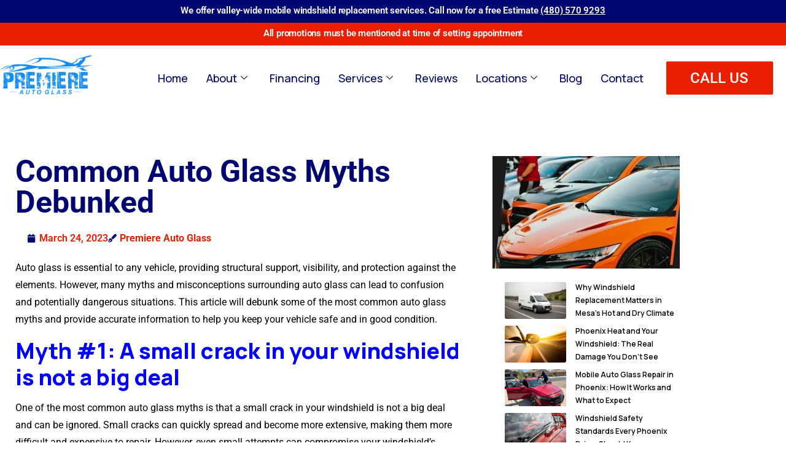

--- FILE ---
content_type: text/html; charset=UTF-8
request_url: https://premiereautoglass.com/common-auto-glass-myths-debunked
body_size: 55564
content:
<!DOCTYPE html>
<html lang="en-US">
<head>
<meta name="viewport" content="width=device-width, initial-scale=1.0">
<meta charset="UTF-8">
<meta name='robots' content='index, follow, max-image-preview:large, max-snippet:-1, max-video-preview:-1' />
<meta name="description" content="Common auto glass myths your safety and understand repairs better. Learn the truth about cracks, replacements, and insurance coverage." />
<meta property="og:locale" content="en_US" />
<meta property="og:type" content="article" />
<meta property="og:title" content="Auto Glass Myths | Premiere Auto Glass" />
<meta property="og:description" content="Common auto glass myths your safety and understand repairs better. Learn the truth about cracks, replacements, and insurance coverage." />
<meta property="og:url" content="https://premiereautoglass.com/common-auto-glass-myths-debunked/" />
<meta property="og:site_name" content="Premiere Auto Glass" />
<meta property="article:published_time" content="2023-03-24T05:40:37+00:00" />
<meta property="article:modified_time" content="2025-01-29T23:01:50+00:00" />
<meta property="og:image" content="https://premiereautoglass.com/wp-content/uploads/Untitled-500-×-300-px-13.jpg" />
<meta property="og:image:width" content="500" />
<meta property="og:image:height" content="300" />
<meta property="og:image:type" content="image/jpeg" />
<meta name="author" content="alijaffarzia" />
<meta name="twitter:card" content="summary_large_image" />
<meta name="twitter:label1" content="Written by" />
<meta name="twitter:data1" content="alijaffarzia" />
<meta name="twitter:label2" content="Est. reading time" />
<meta name="twitter:data2" content="5 minutes" />
<meta name="generator" content="WordPress 6.9" />
<meta name="generator" content="Site Kit by Google 1.170.0" />
<meta name="ahrefs-site-verification" content="9d860917856e86f895d9d5da3e4fd8c5cee83cd0b5c231d67c08bf99b791e1c5">
<meta name="generator" content="Elementor 3.34.2; features: additional_custom_breakpoints; settings: css_print_method-external, google_font-enabled, font_display-swap">
<meta name="msapplication-TileImage" content="https://premiereautoglass.com/wp-content/uploads/2024/08/Premiere-Auto-Glass-1-1-1.webp" />



<script id="bv-lazyload-iframe" data-cfasync="false" bv-exclude="true">var __defProp=Object.defineProperty;var __name=(target,value)=>__defProp(target,"name",{value,configurable:!0});var bv_load_iframe_on_user_action=!0,bv_iframe_lazyload_events=["mousemove","click","keydown","wheel","touchmove","touchend"],bv_load_event_executed=!1,bv_user_action_performed=!1;window.addEventListener("load",()=>{bv_load_event_executed=!0,handle_lazyload_iframes()});for(const event of bv_iframe_lazyload_events)window.addEventListener(event,handle_lazyload_events,{once:!0});function handle_lazyload_events(){for(const event of bv_iframe_lazyload_events)window.removeEventListener(event,handle_lazyload_events);bv_user_action_performed=!0,handle_lazyload_iframes()}__name(handle_lazyload_events,"handle_lazyload_events");function set_iframe_element_src(iframe_element){let src_value=iframe_element.getAttribute("bv-data-src");src_value?(src_value.includes("autoplay=1")&&(src_value+="&mute=1"),iframe_element.setAttribute("src",src_value)):console.log("IFRAME_SRC_NOT_FOUND : "+entry)}__name(set_iframe_element_src,"set_iframe_element_src");function handle_lazyload_iframes(){if(!bv_load_iframe_on_user_action&&bv_load_event_executed||bv_load_iframe_on_user_action&&bv_user_action_performed&&bv_load_event_executed)if("IntersectionObserver"in window){let handleIframes2=function(entries){entries.map(entry2=>{entry2.isIntersecting&&(set_iframe_element_src(entry2.target),iframe_observer.unobserve(entry2.target))})};var handleIframes=handleIframes2;__name(handleIframes2,"handleIframes");const iframe_observer=new IntersectionObserver(handleIframes2);document.querySelectorAll(".bv-lazyload-iframe").forEach(iframe_element=>{iframe_observer.observe(iframe_element)})}else document.querySelectorAll(".bv-lazyload-iframe").forEach(iframe_element=>{set_iframe_element_src(iframe_element)})}__name(handle_lazyload_iframes,"handle_lazyload_iframes");
</script>

<script id="bv-lazyload-images" data-cfasync="false" bv-exclude="true">var __defProp=Object.defineProperty;var __name=(target,value)=>__defProp(target,"name",{value,configurable:!0});var bv_lazyload_event_listener="load",bv_lazyload_events=["mousemove","click","keydown","wheel","touchmove","touchend"],bv_use_srcset_attr=!1,bv_style_observer,img_observer,picture_lazy_observer;bv_lazyload_event_listener=="load"?window.addEventListener("load",event=>{handle_lazyload_images()}):bv_lazyload_event_listener=="readystatechange"&&document.addEventListener("readystatechange",event=>{document.readyState==="interactive"&&handle_lazyload_images()});function add_lazyload_image_event_listeners(handle_lazyload_images2){bv_lazyload_events.forEach(function(event){document.addEventListener(event,handle_lazyload_images2,!0)})}__name(add_lazyload_image_event_listeners,"add_lazyload_image_event_listeners");function remove_lazyload_image_event_listeners(){bv_lazyload_events.forEach(function(event){document.removeEventListener(event,handle_lazyload_images,!0)})}__name(remove_lazyload_image_event_listeners,"remove_lazyload_image_event_listeners");function bv_replace_lazyloaded_image_url(element2){let src_value=element2.getAttribute("bv-data-src"),srcset_value=element2.getAttribute("bv-data-srcset"),currentSrc=element2.getAttribute("src");currentSrc&&currentSrc.startsWith("data:image/svg+xml")&&(bv_use_srcset_attr&&srcset_value&&element2.setAttribute("srcset",srcset_value),src_value&&element2.setAttribute("src",src_value))}__name(bv_replace_lazyloaded_image_url,"bv_replace_lazyloaded_image_url");function bv_replace_inline_style_image_url(element2){let bv_style_attr=element2.getAttribute("bv-data-style");if(console.log(bv_style_attr),bv_style_attr){let currentStyles=element2.getAttribute("style")||"",newStyle=currentStyles+(currentStyles?";":"")+bv_style_attr;element2.setAttribute("style",newStyle)}else console.log("BV_STYLE_ATTRIBUTE_NOT_FOUND : "+entry)}__name(bv_replace_inline_style_image_url,"bv_replace_inline_style_image_url");function handleLazyloadImages(entries){entries.map(entry2=>{entry2.isIntersecting&&(bv_replace_lazyloaded_image_url(entry2.target),img_observer.unobserve(entry2.target))})}__name(handleLazyloadImages,"handleLazyloadImages");function handleOnscreenInlineStyleImages(entries){entries.map(entry2=>{entry2.isIntersecting&&(bv_replace_inline_style_image_url(entry2.target),bv_style_observer.unobserve(entry2.target))})}__name(handleOnscreenInlineStyleImages,"handleOnscreenInlineStyleImages");function handlePictureTags(entries){entries.map(entry2=>{entry2.isIntersecting&&(bv_replace_picture_tag_url(entry2.target),picture_lazy_observer.unobserve(entry2.target))})}__name(handlePictureTags,"handlePictureTags");function bv_replace_picture_tag_url(element2){const child_elements=element2.children;for(let i=0;i<child_elements.length;i++){let child_elem=child_elements[i],_srcset=child_elem.getAttribute("bv-data-srcset"),_src=child_elem.getAttribute("bv-data-src");_srcset&&child_elem.setAttribute("srcset",_srcset),_src&&child_elem.setAttribute("src",_src),bv_replace_picture_tag_url(child_elem)}}__name(bv_replace_picture_tag_url,"bv_replace_picture_tag_url"),"IntersectionObserver"in window&&(bv_style_observer=new IntersectionObserver(handleOnscreenInlineStyleImages),img_observer=new IntersectionObserver(handleLazyloadImages),picture_lazy_observer=new IntersectionObserver(handlePictureTags));function handle_lazyload_images(){"IntersectionObserver"in window?(document.querySelectorAll(".bv-lazyload-bg-style").forEach(target_element=>{bv_style_observer.observe(target_element)}),document.querySelectorAll(".bv-lazyload-tag-img").forEach(img_element=>{img_observer.observe(img_element)}),document.querySelectorAll(".bv-lazyload-picture").forEach(picture_element=>{picture_lazy_observer.observe(picture_element)})):(document.querySelectorAll(".bv-lazyload-bg-style").forEach(target_element=>{bv_replace_inline_style_image_url(target_element)}),document.querySelectorAll(".bv-lazyload-tag-img").forEach(target_element=>{bv_replace_lazyloaded_image_url(target_element)}),document.querySelectorAll(".bv-lazyload-picture").forEach(picture_element=>{bv_replace_picture_tag_url(element)}))}__name(handle_lazyload_images,"handle_lazyload_images");
</script>

<script id="bv-dl-scripts-list" data-cfasync="false" bv-exclude="true">
var scriptAttrs = [{"attrs":{"src":"https:\/\/obseu.bmccfortress.com\/i\/5f8dcd280b58a1b09c7e1907631e6a62.js","class":"ct_clicktrue","defer":true,"data-cfasync":false,"async":false,"bv_inline_delayed":false},"bv_unique_id":"L6ijYH6QtbRzl3HnihUg","reference":0},{"attrs":{"src":"https:\/\/www.clickcease.com\/monitor\/stat.js","defer":true,"data-cfasync":false,"async":false,"bv_inline_delayed":false},"bv_unique_id":"vYqsKlEKBueccflG7A26","reference":1},{"attrs":{"type":"text\/javascript","src":"https:\/\/premiereautoglass.com\/wp-content\/uploads\/al_opt_content\/SCRIPT\/premiereautoglass.com\/.\/wp-includes\/js\/jquery\/697116495612b746c88c99ce\/697116495612b746c88c99ce-16cb9084c573484b0cbcd8b282b41204_jquery.min.js?ver=3.7.1","id":"jquery-core-js","defer":true,"data-cfasync":false,"async":false,"bv_inline_delayed":false},"bv_unique_id":"tl5DbFQi96Pyly66N7bj","reference":2},{"attrs":{"type":"text\/javascript","src":"https:\/\/premiereautoglass.com\/wp-content\/uploads\/al_opt_content\/SCRIPT\/premiereautoglass.com\/.\/wp-includes\/js\/jquery\/697116495612b746c88c99ce\/697116495612b746c88c99ce-9ffeb32e2d9efbf8f70caabded242267_jquery-migrate.min.js?ver=3.4.1","id":"jquery-migrate-js","defer":true,"data-cfasync":false,"async":false,"bv_inline_delayed":false},"bv_unique_id":"pmlgqTSoX5X2F5XZGxU9","reference":3},{"attrs":{"type":"text\/javascript","src":"https:\/\/premiereautoglass.com\/wp-content\/uploads\/al_opt_content\/SCRIPT\/premiereautoglass.com\/.\/wp-content\/plugins\/photo-gallery\/booster\/assets\/js\/697116495612b746c88c99ce\/697116495612b746c88c99ce-3fb461c1b082f494c9e0eaaafcf8bd72_circle-progress.js?ver=1.2.2","id":"twbbwg-circle-js","defer":true,"data-cfasync":false,"async":false,"bv_inline_delayed":false},"bv_unique_id":"7Vhspnwk6Gt9eLX3HNbl","reference":4},{"attrs":{"type":"text\/javascript","id":"twbbwg-global-js-extra","defer":true,"data-cfasync":false,"bv_inline_delayed":true,"async":false},"bv_unique_id":"O8jp8TD74dUcJuMCPWhJ","reference":5},{"attrs":{"type":"text\/javascript","src":"https:\/\/premiereautoglass.com\/wp-content\/uploads\/al_opt_content\/SCRIPT\/premiereautoglass.com\/.\/wp-content\/plugins\/photo-gallery\/booster\/assets\/js\/697116495612b746c88c99ce\/697116495612b746c88c99ce-2c7284f4ed47a54704650cdd9a1d5ffb_global.js?ver=1.0.0","id":"twbbwg-global-js","defer":true,"data-cfasync":false,"async":false,"bv_inline_delayed":false},"bv_unique_id":"uP2UkHWZz7Y1ZhTYDuXx","reference":6},{"attrs":{"type":"text\/javascript","id":"clickceaseFrontEnd-js-extra","defer":true,"data-cfasync":false,"bv_inline_delayed":true,"async":false},"bv_unique_id":"YfRtWUVKW4Ot7HwEsOP5","reference":7},{"attrs":{"type":"text\/javascript","src":"https:\/\/premiereautoglass.com\/wp-content\/uploads\/al_opt_content\/SCRIPT\/premiereautoglass.com\/.\/wp-content\/plugins\/clickcease-click-fraud-protection\/includes\/assets\/js\/697116495612b746c88c99ce\/697116495612b746c88c99ce-9a3225f7900450e4931fa234505dba0e_front-end.js?ver=1.0","id":"clickceaseFrontEnd-js","defer":true,"data-cfasync":false,"async":false,"bv_inline_delayed":false},"bv_unique_id":"BZ7uhdL02miMcVeGCtF7","reference":8},{"attrs":{"type":"text\/javascript","src":"https:\/\/premiereautoglass.com\/wp-content\/uploads\/al_opt_content\/SCRIPT\/premiereautoglass.com\/.\/wp-content\/plugins\/photo-gallery\/js\/697116495612b746c88c99ce\/697116495612b746c88c99ce-2ed97891e0a448815edd04a37a5d5da3_jquery.sumoselect.min.js?ver=3.4.6","id":"sumoselect-js","defer":true,"data-cfasync":false,"async":false,"bv_inline_delayed":false},"bv_unique_id":"csenWK5OY8EwDGigWtI4","reference":9},{"attrs":{"type":"text\/javascript","src":"https:\/\/premiereautoglass.com\/wp-content\/uploads\/al_opt_content\/SCRIPT\/premiereautoglass.com\/.\/wp-content\/plugins\/photo-gallery\/js\/697116495612b746c88c99ce\/697116495612b746c88c99ce-cb77e412621df9035d5216fcb6b2b755_tocca.min.js?ver=2.0.9","id":"bwg_mobile-js","defer":true,"data-cfasync":false,"async":false,"bv_inline_delayed":false},"bv_unique_id":"Lpe3X140VtmGSXVvx3lD","reference":10},{"attrs":{"type":"text\/javascript","src":"https:\/\/premiereautoglass.com\/wp-content\/uploads\/al_opt_content\/SCRIPT\/premiereautoglass.com\/.\/wp-content\/plugins\/photo-gallery\/js\/697116495612b746c88c99ce\/697116495612b746c88c99ce-47caf35a29f15dd5c20a41298b3586ea_jquery.mCustomScrollbar.concat.min.js?ver=3.1.5","id":"mCustomScrollbar-js","defer":true,"data-cfasync":false,"async":false,"bv_inline_delayed":false},"bv_unique_id":"VsUogTSvQ2gVLyktnPpj","reference":11},{"attrs":{"type":"text\/javascript","src":"https:\/\/premiereautoglass.com\/wp-content\/uploads\/al_opt_content\/SCRIPT\/premiereautoglass.com\/.\/wp-content\/plugins\/photo-gallery\/js\/697116495612b746c88c99ce\/697116495612b746c88c99ce-9365b9e965c8e638a21745217e5f2d5c_jquery.fullscreen.min.js?ver=0.6.0","id":"jquery-fullscreen-js","defer":true,"data-cfasync":false,"async":false,"bv_inline_delayed":false},"bv_unique_id":"S4GnlWyF2WOw3bSPG75J","reference":12},{"attrs":{"type":"text\/javascript","id":"bwg_frontend-js-extra","defer":true,"data-cfasync":false,"bv_inline_delayed":true,"async":false},"bv_unique_id":"YI7G3wGKS326sxMsmVgh","reference":13},{"attrs":{"type":"text\/javascript","src":"https:\/\/premiereautoglass.com\/wp-content\/uploads\/al_opt_content\/SCRIPT\/premiereautoglass.com\/.\/wp-content\/plugins\/photo-gallery\/js\/697116495612b746c88c99ce\/697116495612b746c88c99ce-0fce6c31da103bc14beb2d1dd21db78e_scripts.min.js?ver=1.8.37","id":"bwg_frontend-js","defer":true,"data-cfasync":false,"async":false,"bv_inline_delayed":false},"bv_unique_id":"dAsAsFDUcyCmPOOeVmRZ","reference":14},{"attrs":{"type":"text\/javascript","src":"https:\/\/www.googletagmanager.com\/gtag\/js?id=GT-KDB2LJM","id":"google_gtagjs-js","defer":true,"data-cfasync":false,"async":false,"bv_inline_delayed":false},"bv_unique_id":"TPix4MAOCrgnL0RMK7sz","reference":15},{"attrs":{"type":"text\/javascript","id":"google_gtagjs-js-after","defer":true,"data-cfasync":false,"bv_inline_delayed":true,"async":false},"bv_unique_id":"q37vMzkgzwL4NrkPp3vo","reference":16},{"attrs":{"defer":true,"data-cfasync":false,"bv_inline_delayed":true,"type":"text\/javascript","async":false},"bv_unique_id":"qNsKSRcgg2C19VaYBTXP","reference":17},{"attrs":{"src":"https:\/\/www.googletagmanager.com\/gtag\/js?id=AW-17691478413","defer":true,"data-cfasync":false,"async":false,"bv_inline_delayed":false},"bv_unique_id":"gNT7vypqHpOBUv1G084h","reference":18},{"attrs":{"defer":true,"data-cfasync":false,"bv_inline_delayed":true,"type":"text\/javascript","async":false},"bv_unique_id":"gv1qDEeX3e4uM15Kf1SK","reference":19},{"attrs":{"defer":true,"data-cfasync":false,"bv_inline_delayed":true,"type":"text\/javascript","async":false},"bv_unique_id":"dH4kDQBF0WegztMN5xlc","reference":20},{"attrs":{"type":"text\/javascript","defer":true,"data-cfasync":false,"bv_inline_delayed":true,"async":false},"bv_unique_id":"PMApvN8yiZB6hH5W9LSb","reference":21},{"attrs":{"defer":true,"data-cfasync":false,"bv_inline_delayed":true,"type":"text\/javascript","async":false},"bv_unique_id":"BYEpkirMknaae8kWE4Bs","reference":22},{"attrs":{"type":"text\/javascript","src":"https:\/\/scripts.clixtell.com\/track.js?ver=2.3","id":"clixtell-tracking-js","defer":true,"data-cfasync":false,"async":false,"bv_inline_delayed":false},"bv_unique_id":"C9ZGJHACIwFxtX9LtmPX","reference":23},{"attrs":{"type":"text\/javascript","src":"https:\/\/premiereautoglass.com\/wp-content\/uploads\/al_opt_content\/SCRIPT\/premiereautoglass.com\/.\/wp-includes\/js\/dist\/697116495612b746c88c99ce\/697116495612b746c88c99ce-90e932bd9e62583fc494c00498cfe7f5_hooks.min.js?ver=dd5603f07f9220ed27f1","id":"wp-hooks-js","defer":true,"data-cfasync":false,"async":false,"bv_inline_delayed":false},"bv_unique_id":"aeA6WFQ3qii3Txhh3W8m","reference":24},{"attrs":{"type":"text\/javascript","src":"https:\/\/premiereautoglass.com\/wp-content\/uploads\/al_opt_content\/SCRIPT\/premiereautoglass.com\/.\/wp-includes\/js\/dist\/697116495612b746c88c99ce\/697116495612b746c88c99ce-3a5838d1182eb0b11f5a58bfe26e2529_i18n.min.js?ver=c26c3dc7bed366793375","id":"wp-i18n-js","defer":true,"data-cfasync":false,"async":false,"bv_inline_delayed":false},"bv_unique_id":"HSPpG6XLtK0QxerFxjgX","reference":25},{"attrs":{"type":"text\/javascript","id":"wp-i18n-js-after","defer":true,"data-cfasync":false,"bv_inline_delayed":true,"async":false},"bv_unique_id":"AI8OptOlaePoPooTXRfU","reference":26},{"attrs":{"type":"text\/javascript","src":"https:\/\/premiereautoglass.com\/wp-content\/uploads\/al_opt_content\/SCRIPT\/premiereautoglass.com\/.\/wp-content\/plugins\/contact-form-7\/includes\/swv\/js\/697116495612b746c88c99ce\/697116495612b746c88c99ce-96e7dc3f0e8559e4a3f3ca40b17ab9c3_index.js?ver=6.1.4","id":"swv-js","defer":true,"data-cfasync":false,"async":false,"bv_inline_delayed":false},"bv_unique_id":"REgV6vbGjRh4nrzHej1q","reference":27},{"attrs":{"type":"text\/javascript","id":"contact-form-7-js-before","defer":true,"data-cfasync":false,"bv_inline_delayed":true,"async":false},"bv_unique_id":"UBCEIwsHdF73ZxbvUyDf","reference":28},{"attrs":{"type":"text\/javascript","src":"https:\/\/premiereautoglass.com\/wp-content\/uploads\/al_opt_content\/SCRIPT\/premiereautoglass.com\/.\/wp-content\/plugins\/contact-form-7\/includes\/js\/697116495612b746c88c99ce\/697116495612b746c88c99ce-2912c657d0592cc532dff73d0d2ce7bb_index.js?ver=6.1.4","id":"contact-form-7-js","defer":true,"data-cfasync":false,"async":false,"bv_inline_delayed":false},"bv_unique_id":"EO6R6cl53GCrNHE1hohj","reference":29},{"attrs":{"type":"text\/javascript","id":"rocket-browser-checker-js-after","defer":true,"data-cfasync":false,"bv_inline_delayed":true,"async":false},"bv_unique_id":"qw43TCZyHWUOSQbSdqA0","reference":30},{"attrs":{"type":"text\/javascript","id":"rocket-preload-links-js-extra","defer":true,"data-cfasync":false,"bv_inline_delayed":true,"async":false},"bv_unique_id":"tPkpmdKnjRffdPqfLhGx","reference":31},{"attrs":{"type":"text\/javascript","id":"rocket-preload-links-js-after","defer":true,"data-cfasync":false,"bv_inline_delayed":true,"async":false},"bv_unique_id":"hFcXS5tW0laxoS5ivflC","reference":32},{"attrs":{"type":"text\/javascript","src":"https:\/\/premiereautoglass.com\/wp-includes\/js\/comment-reply.min.js?ver=6.9","id":"comment-reply-js","data-wp-strategy":"async","fetchpriority":"low","defer":true,"data-cfasync":false,"async":false,"bv_inline_delayed":false},"bv_unique_id":"ja2sDztImMBChuGk0WEr","reference":33},{"attrs":{"type":"text\/javascript","src":"https:\/\/premiereautoglass.com\/wp-content\/uploads\/al_opt_content\/SCRIPT\/premiereautoglass.com\/.\/wp-content\/themes\/logtra\/assets\/js\/697116495612b746c88c99ce\/697116495612b746c88c99ce-e6b57c072241e94f15739c8ca881d669_jquery-3.7.0.min.js?ver=6.9","id":"jquery-3.7.0-js","defer":true,"data-cfasync":false,"async":false,"bv_inline_delayed":false},"bv_unique_id":"wWCMZwUNeCpfzMVRdoDa","reference":34},{"attrs":{"type":"text\/javascript","src":"https:\/\/premiereautoglass.com\/wp-content\/uploads\/al_opt_content\/SCRIPT\/premiereautoglass.com\/.\/wp-content\/themes\/logtra\/assets\/js\/697116495612b746c88c99ce\/697116495612b746c88c99ce-cba098cf883609acb1919a561d81a4ec_popper.min.js?ver=6.9","id":"popper-js","defer":true,"data-cfasync":false,"async":false,"bv_inline_delayed":false},"bv_unique_id":"kcZIWAkC5vkWsf2Q8cEg","reference":35},{"attrs":{"type":"text\/javascript","src":"https:\/\/premiereautoglass.com\/wp-content\/uploads\/al_opt_content\/SCRIPT\/premiereautoglass.com\/.\/wp-content\/themes\/logtra\/assets\/js\/697116495612b746c88c99ce\/697116495612b746c88c99ce-6a599114d93cc36d2c8e127a24a97e0a_bootstrap.min.js?ver=6.9","id":"bootstrap-js","defer":true,"data-cfasync":false,"async":false,"bv_inline_delayed":false},"bv_unique_id":"rTUXNBHNWIqOvZ9Vc3DO","reference":36},{"attrs":{"type":"text\/javascript","src":"https:\/\/premiereautoglass.com\/wp-content\/uploads\/al_opt_content\/SCRIPT\/premiereautoglass.com\/.\/wp-content\/themes\/logtra\/assets\/js\/697116495612b746c88c99ce\/697116495612b746c88c99ce-4513aed6e6cbbe36c49f39ccc7b7c7df_bsnav.min.js?ver=6.9","id":"bsnav-js","defer":true,"data-cfasync":false,"async":false,"bv_inline_delayed":false},"bv_unique_id":"Zu0ceapMQqcKhdAvXBpW","reference":37},{"attrs":{"type":"text\/javascript","src":"https:\/\/premiereautoglass.com\/wp-content\/uploads\/al_opt_content\/SCRIPT\/premiereautoglass.com\/.\/wp-content\/themes\/logtra\/assets\/js\/697116495612b746c88c99ce\/697116495612b746c88c99ce-ba6cf724c8bb1cf5b084e79ff230626e_jquery.magnific-popup.min.js?ver=6.9","id":"jquery-magnific-popup-js","defer":true,"data-cfasync":false,"async":false,"bv_inline_delayed":false},"bv_unique_id":"Nw0ApNZP9oeL8C0nAVKt","reference":38},{"attrs":{"type":"text\/javascript","src":"https:\/\/premiereautoglass.com\/wp-content\/uploads\/al_opt_content\/SCRIPT\/premiereautoglass.com\/.\/wp-content\/themes\/logtra\/assets\/js\/697116495612b746c88c99ce\/697116495612b746c88c99ce-39258d5d7a1a2c1df44cb3a40e494e9a_isotope.pkgd.min.js?ver=6.9","id":"isotope-pkgd-js","defer":true,"data-cfasync":false,"async":false,"bv_inline_delayed":false},"bv_unique_id":"ngsdaIfDDc2o3R9Ve8PX","reference":39},{"attrs":{"type":"text\/javascript","src":"https:\/\/premiereautoglass.com\/wp-content\/uploads\/al_opt_content\/SCRIPT\/premiereautoglass.com\/.\/wp-content\/themes\/logtra\/assets\/js\/697116495612b746c88c99ce\/697116495612b746c88c99ce-1a4b132632e8444a9d67a33668e195a5_imagesloaded.pkgd.min.js?ver=6.9","id":"imagesloaded-pkgd-js","defer":true,"data-cfasync":false,"async":false,"bv_inline_delayed":false},"bv_unique_id":"NvEp33aGiJ8cpo6tat4N","reference":40},{"attrs":{"type":"text\/javascript","src":"https:\/\/premiereautoglass.com\/wp-content\/uploads\/al_opt_content\/SCRIPT\/premiereautoglass.com\/.\/wp-content\/themes\/logtra\/assets\/js\/697116495612b746c88c99ce\/697116495612b746c88c99ce-36050285bfeeb7395752f0f9bbc08273_wow.min.js?ver=6.9","id":"wow-js","defer":true,"data-cfasync":false,"async":false,"bv_inline_delayed":false},"bv_unique_id":"WPoXtjP4q5JjCanRRjOe","reference":41},{"attrs":{"type":"text\/javascript","src":"https:\/\/premiereautoglass.com\/wp-content\/uploads\/al_opt_content\/SCRIPT\/premiereautoglass.com\/.\/wp-content\/themes\/logtra\/assets\/js\/697116495612b746c88c99ce\/697116495612b746c88c99ce-e60ed027245f18054ad3efa7de839f3e_count-to.js?ver=6.9","id":"logtra-count-to-js","defer":true,"data-cfasync":false,"async":false,"bv_inline_delayed":false},"bv_unique_id":"GvRyg8r7uncrLQk6zkRu","reference":42},{"attrs":{"type":"text\/javascript","src":"https:\/\/premiereautoglass.com\/wp-content\/uploads\/al_opt_content\/SCRIPT\/premiereautoglass.com\/.\/wp-content\/themes\/logtra\/assets\/js\/697116495612b746c88c99ce\/697116495612b746c88c99ce-e8a6a46944ba98c7bdff971647008c1f_progress-bar.min.js?ver=6.9","id":"logtra-progress-bar-js","defer":true,"data-cfasync":false,"async":false,"bv_inline_delayed":false},"bv_unique_id":"L7jEfU7axOnMAfUqyzkb","reference":43},{"attrs":{"type":"text\/javascript","src":"https:\/\/premiereautoglass.com\/wp-content\/uploads\/al_opt_content\/SCRIPT\/premiereautoglass.com\/.\/wp-content\/themes\/logtra\/assets\/js\/697116495612b746c88c99ce\/697116495612b746c88c99ce-63deb8d3382ffef2addd1a2644368d22_jquery.easypiechart.js?ver=6.9","id":"jquery-easypiechart-js","defer":true,"data-cfasync":false,"async":false,"bv_inline_delayed":false},"bv_unique_id":"YhqZAbB8hvMwvyY1La3r","reference":44},{"attrs":{"type":"text\/javascript","src":"https:\/\/premiereautoglass.com\/wp-content\/uploads\/al_opt_content\/SCRIPT\/premiereautoglass.com\/.\/wp-content\/themes\/logtra\/assets\/js\/697116495612b746c88c99ce\/697116495612b746c88c99ce-2b924d74883eaef25f74a2bcb9cd92c7_typed.js?ver=6.9","id":"typed-js","defer":true,"data-cfasync":false,"async":false,"bv_inline_delayed":false},"bv_unique_id":"69ifITM53X2zbOYuS7N9","reference":45},{"attrs":{"type":"text\/javascript","src":"https:\/\/premiereautoglass.com\/wp-content\/uploads\/al_opt_content\/SCRIPT\/premiereautoglass.com\/.\/wp-content\/themes\/logtra\/assets\/js\/697116495612b746c88c99ce\/697116495612b746c88c99ce-adaa87a3d0a04cbe881815c4448ea1ef_YTPlayer.min.js?ver=6.9","id":"YTPlayer-js","defer":true,"data-cfasync":false,"async":false,"bv_inline_delayed":false},"bv_unique_id":"fHYU10pQmX5paeTqG52m","reference":46},{"attrs":{"type":"text\/javascript","src":"https:\/\/premiereautoglass.com\/wp-content\/uploads\/al_opt_content\/SCRIPT\/premiereautoglass.com\/.\/wp-content\/themes\/logtra\/assets\/js\/697116495612b746c88c99ce\/697116495612b746c88c99ce-dbb13aa6e2ad341bb6aed31ab2577609_jquery.appear.js?ver=6.9","id":"jquery-appear-js","defer":true,"data-cfasync":false,"async":false,"bv_inline_delayed":false},"bv_unique_id":"9kzgeKTkAaOxfF24Ncq2","reference":47},{"attrs":{"type":"text\/javascript","src":"https:\/\/premiereautoglass.com\/wp-content\/uploads\/al_opt_content\/SCRIPT\/premiereautoglass.com\/.\/wp-content\/themes\/logtra\/assets\/js\/697116495612b746c88c99ce\/697116495612b746c88c99ce-07e36bf95f7c90e4b47c66b2d4311be3_jquery.easing.min.js?ver=6.9","id":"jquery-easing-js","defer":true,"data-cfasync":false,"async":false,"bv_inline_delayed":false},"bv_unique_id":"A6VVLwPjpLwZSKtH0yVS","reference":48},{"attrs":{"type":"text\/javascript","src":"https:\/\/premiereautoglass.com\/wp-content\/uploads\/al_opt_content\/SCRIPT\/premiereautoglass.com\/.\/wp-content\/themes\/logtra\/assets\/js\/697116495612b746c88c99ce\/697116495612b746c88c99ce-667a35734e82f711aa168dbc5011699b_swiper-bundle.min.js?ver=6.9","id":"swiper-bundle-js","defer":true,"data-cfasync":false,"async":false,"bv_inline_delayed":false},"bv_unique_id":"V2erbYMfVyO6lNyFkoYF","reference":49},{"attrs":{"type":"text\/javascript","src":"https:\/\/premiereautoglass.com\/wp-content\/uploads\/al_opt_content\/SCRIPT\/premiereautoglass.com\/.\/wp-content\/themes\/logtra\/assets\/js\/697116495612b746c88c99ce\/697116495612b746c88c99ce-1e0fe6ed0dd9a6c144aeeed24ed94844_active-class.js?ver=6.9","id":"logtra-active-class-js","defer":true,"data-cfasync":false,"async":false,"bv_inline_delayed":false},"bv_unique_id":"FhLRoNh6eDuNm4eSlNyO","reference":50},{"attrs":{"type":"text\/javascript","src":"https:\/\/premiereautoglass.com\/wp-content\/uploads\/al_opt_content\/SCRIPT\/premiereautoglass.com\/.\/wp-content\/themes\/logtra\/assets\/js\/697116495612b746c88c99ce\/697116495612b746c88c99ce-870b75c273a97501e7d1fb27776bafd0_jquery-ui.min.js?ver=6.9","id":"jquery-ui-js","defer":true,"data-cfasync":false,"async":false,"bv_inline_delayed":false},"bv_unique_id":"RdqqHgU4bvEekmTlDwU8","reference":51},{"attrs":{"type":"text\/javascript","src":"https:\/\/premiereautoglass.com\/wp-content\/uploads\/al_opt_content\/SCRIPT\/premiereautoglass.com\/.\/wp-content\/themes\/logtra\/assets\/js\/697116495612b746c88c99ce\/697116495612b746c88c99ce-e366374cdb3a0201d48812024cdb4bae_main.js?ver=6.9","id":"main-js","defer":true,"data-cfasync":false,"async":false,"bv_inline_delayed":false},"bv_unique_id":"BQd3uCivd5CcEQlptrmf","reference":52},{"attrs":{"type":"text\/javascript","src":"https:\/\/premiereautoglass.com\/wp-content\/uploads\/al_opt_content\/SCRIPT\/premiereautoglass.com\/.\/wp-content\/plugins\/elementor\/assets\/js\/697116495612b746c88c99ce\/697116495612b746c88c99ce-8677d8dfcc987f7d42b832b5ec35587d_webpack.runtime.min.js?ver=3.34.2","id":"elementor-webpack-runtime-js","defer":true,"data-cfasync":false,"async":false,"bv_inline_delayed":false},"bv_unique_id":"lx0TQH0w9d8kuSGt7swV","reference":53},{"attrs":{"type":"text\/javascript","src":"https:\/\/premiereautoglass.com\/wp-content\/uploads\/al_opt_content\/SCRIPT\/premiereautoglass.com\/.\/wp-content\/plugins\/elementor\/assets\/js\/697116495612b746c88c99ce\/697116495612b746c88c99ce-cc652293888c3dbd38694738dc45eed3_frontend-modules.min.js?ver=3.34.2","id":"elementor-frontend-modules-js","defer":true,"data-cfasync":false,"async":false,"bv_inline_delayed":false},"bv_unique_id":"VMvJp6LRyGmquDWWoplZ","reference":54},{"attrs":{"type":"text\/javascript","src":"https:\/\/premiereautoglass.com\/wp-content\/uploads\/al_opt_content\/SCRIPT\/premiereautoglass.com\/.\/wp-includes\/js\/jquery\/ui\/697116495612b746c88c99ce\/697116495612b746c88c99ce-da215ae12b95b3aeeb2047667016c7f8_core.min.js?ver=1.13.3","id":"jquery-ui-core-js","defer":true,"data-cfasync":false,"async":false,"bv_inline_delayed":false},"bv_unique_id":"358kjjV2R7g21N826fnt","reference":55},{"attrs":{"type":"text\/javascript","id":"elementor-frontend-js-before","defer":true,"data-cfasync":false,"bv_inline_delayed":true,"async":false},"bv_unique_id":"hGGxzUoj7ctB1jswAFBB","reference":56},{"attrs":{"type":"text\/javascript","src":"https:\/\/premiereautoglass.com\/wp-content\/uploads\/al_opt_content\/SCRIPT\/premiereautoglass.com\/.\/wp-content\/plugins\/elementor\/assets\/js\/697116495612b746c88c99ce\/697116495612b746c88c99ce-ceb183b138eac316a5cb0741ec23696a_frontend.min.js?ver=3.34.2","id":"elementor-frontend-js","defer":true,"data-cfasync":false,"async":false,"bv_inline_delayed":false},"bv_unique_id":"8fYi8atp8sgSuWfFYE78","reference":57},{"attrs":{"type":"text\/javascript","src":"https:\/\/premiereautoglass.com\/wp-content\/uploads\/al_opt_content\/SCRIPT\/premiereautoglass.com\/.\/wp-content\/plugins\/pro-elements\/assets\/lib\/sticky\/697116495612b746c88c99ce\/697116495612b746c88c99ce-3e31a0ddb1f910fc672d22e6435b95ed_jquery.sticky.min.js?ver=3.34.0","id":"e-sticky-js","defer":true,"data-cfasync":false,"async":false,"bv_inline_delayed":false},"bv_unique_id":"DOgWSvIp5H8ASBtB2KgT","reference":58},{"attrs":{"type":"text\/javascript","src":"https:\/\/premiereautoglass.com\/wp-content\/uploads\/al_opt_content\/SCRIPT\/premiereautoglass.com\/.\/wp-content\/plugins\/elementskit-lite\/libs\/framework\/assets\/js\/697116495612b746c88c99ce\/697116495612b746c88c99ce-94d041d462db321cdb888066586f2068_frontend-script.js?ver=3.7.8","id":"elementskit-framework-js-frontend-js","defer":true,"data-cfasync":false,"async":false,"bv_inline_delayed":false},"bv_unique_id":"JZruoaFzUWRkhjfZio9M","reference":59},{"attrs":{"type":"text\/javascript","id":"elementskit-framework-js-frontend-js-after","defer":true,"data-cfasync":false,"bv_inline_delayed":true,"async":false},"bv_unique_id":"EUnpioOgZUMBIK5OvEsQ","reference":60},{"attrs":{"type":"text\/javascript","src":"https:\/\/premiereautoglass.com\/wp-content\/uploads\/al_opt_content\/SCRIPT\/premiereautoglass.com\/.\/wp-content\/plugins\/elementskit-lite\/widgets\/init\/assets\/js\/697116495612b746c88c99ce\/697116495612b746c88c99ce-7f83f9f56851a309bb6d7f379756af62_widget-scripts.js?ver=3.7.8","id":"ekit-widget-scripts-js","defer":true,"data-cfasync":false,"async":false,"bv_inline_delayed":false},"bv_unique_id":"AUnObmHngL79c9ta49z5","reference":61},{"attrs":{"type":"text\/javascript","src":"https:\/\/premiereautoglass.com\/wp-content\/uploads\/al_opt_content\/SCRIPT\/premiereautoglass.com\/.\/wp-content\/plugins\/pro-elements\/assets\/js\/697116495612b746c88c99ce\/697116495612b746c88c99ce-7a26b4dbbf964c05ccd9fb817264aea1_webpack-pro.runtime.min.js?ver=3.34.0","id":"elementor-pro-webpack-runtime-js","defer":true,"data-cfasync":false,"async":false,"bv_inline_delayed":false},"bv_unique_id":"toM52EdU8cSW69nBtSdS","reference":64},{"attrs":{"type":"text\/javascript","id":"elementor-pro-frontend-js-before","defer":true,"data-cfasync":false,"bv_inline_delayed":true,"async":false},"bv_unique_id":"1t68YCnWGGfjnVUw8kPz","reference":65},{"attrs":{"type":"text\/javascript","src":"https:\/\/premiereautoglass.com\/wp-content\/uploads\/al_opt_content\/SCRIPT\/premiereautoglass.com\/.\/wp-content\/plugins\/pro-elements\/assets\/js\/697116495612b746c88c99ce\/697116495612b746c88c99ce-b5de9e283ae88c4beab5d5d9f33858cf_frontend.min.js?ver=3.34.0","id":"elementor-pro-frontend-js","defer":true,"data-cfasync":false,"async":false,"bv_inline_delayed":false},"bv_unique_id":"LqxjCFoMpNqINx6f6x3l","reference":66},{"attrs":{"type":"text\/javascript","src":"https:\/\/premiereautoglass.com\/wp-content\/uploads\/al_opt_content\/SCRIPT\/premiereautoglass.com\/.\/wp-content\/plugins\/pro-elements\/assets\/js\/697116495612b746c88c99ce\/697116495612b746c88c99ce-054f549e8b0f7e9541e996e80fdb4a73_elements-handlers.min.js?ver=3.34.0","id":"pro-elements-handlers-js","defer":true,"data-cfasync":false,"async":false,"bv_inline_delayed":false},"bv_unique_id":"Ma5M14qrukOXxFhc87xB","reference":67},{"attrs":{"type":"text\/javascript","src":"https:\/\/premiereautoglass.com\/wp-content\/uploads\/al_opt_content\/SCRIPT\/premiereautoglass.com\/.\/wp-content\/plugins\/elementskit-lite\/widgets\/init\/assets\/js\/697116495612b746c88c99ce\/697116495612b746c88c99ce-f5945db2f3337fd9f1cbef5b07b2a493_animate-circle.min.js?ver=3.7.8","id":"animate-circle-js","defer":true,"data-cfasync":false,"async":false,"bv_inline_delayed":false},"bv_unique_id":"tnUoiFnNgC7jQMOV4olx","reference":68},{"attrs":{"type":"text\/javascript","id":"elementskit-elementor-js-extra","defer":true,"data-cfasync":false,"bv_inline_delayed":true,"async":false},"bv_unique_id":"lxiTxcTqZ922w9JQIYhU","reference":69},{"attrs":{"type":"text\/javascript","src":"https:\/\/premiereautoglass.com\/wp-content\/uploads\/al_opt_content\/SCRIPT\/premiereautoglass.com\/.\/wp-content\/plugins\/elementskit-lite\/widgets\/init\/assets\/js\/697116495612b746c88c99ce\/697116495612b746c88c99ce-42a64e47d1643f9a9170b0974074d807_elementor.js?ver=3.7.8","id":"elementskit-elementor-js","defer":true,"data-cfasync":false,"async":false,"bv_inline_delayed":false},"bv_unique_id":"wpBzvZvEMMXMnqHPtOtr","reference":70},{"attrs":{"type":"module","defer":true,"data-cfasync":false,"bv_inline_delayed":true,"async":false},"bv_unique_id":"jxmkiBurV2CH6VjFnbdB","reference":71},{"attrs":{"type":"text\/javascript","id":"wpsp-script-frontend","defer":true,"data-cfasync":false,"bv_inline_delayed":true,"async":false},"bv_unique_id":"Ya8wFeEpEIOtK7Pjircb","reference":72},{"attrs":{"type":"text\/javascript","src":"https:\/\/premiereautoglass.com\/wp-content\/uploads\/al_opt_content\/SCRIPT\/premiereautoglass.com\/.\/wp-content\/plugins\/google-site-kit\/dist\/assets\/js\/697116495612b746c88c99ce\/697116495612b746c88c99ce-af5f2224f9be166297b8754f98622c4d_googlesitekit-events-provider-contact-form-7-40476021fb6e59177033.js","id":"googlesitekit-events-provider-contact-form-7-js","defer":true,"data-cfasync":false,"async":false,"bv_inline_delayed":false,"is_first_defer_element":true},"bv_unique_id":"Jxo4dseybAcFf0sBMqcA","reference":62},{"attrs":{"type":"text\/javascript","src":"https:\/\/premiereautoglass.com\/wp-content\/uploads\/al_opt_content\/SCRIPT\/premiereautoglass.com\/.\/wp-content\/plugins\/google-site-kit\/dist\/assets\/js\/697116495612b746c88c99ce\/697116495612b746c88c99ce-4ea338388ed8aad3a1dd2a4647d937e5_googlesitekit-events-provider-wpforms-ed443a3a3d45126a22ce.js","id":"googlesitekit-events-provider-wpforms-js","defer":true,"data-cfasync":false,"async":false,"bv_inline_delayed":false},"bv_unique_id":"13Ef8QSFJFxD7HQNMSz8","reference":63},{"attrs":{"src":"data:text\/javascript;base64, [base64]","id":"bv-trigger-listener","type":"text\/javascript","defer":true,"async":false},"bv_unique_id":"d6fe9c24159ed4a27d224d91c70f8fdc","reference":100000000}];
</script>
<script id="bv-web-worker" type="javascript/worker" data-cfasync="false" bv-exclude="true">var __defProp=Object.defineProperty;var __name=(target,value)=>__defProp(target,"name",{value,configurable:!0});self.onmessage=function(e){var counter=e.data.fetch_urls.length;e.data.fetch_urls.forEach(function(fetch_url){loadUrl(fetch_url,function(){console.log("DONE: "+fetch_url),counter=counter-1,counter===0&&self.postMessage({status:"SUCCESS"})})})};async function loadUrl(fetch_url,callback){try{var request=new Request(fetch_url,{mode:"no-cors",redirect:"follow"});await fetch(request),callback()}catch(fetchError){console.log("Fetch Error loading URL:",fetchError);try{var xhr=new XMLHttpRequest;xhr.onerror=callback,xhr.onload=callback,xhr.responseType="blob",xhr.open("GET",fetch_url,!0),xhr.send()}catch(xhrError){console.log("XHR Error loading URL:",xhrError),callback()}}}__name(loadUrl,"loadUrl");
</script>
<script id="bv-web-worker-handler" data-cfasync="false" bv-exclude="true">var __defProp=Object.defineProperty;var __name=(target,value)=>__defProp(target,"name",{value,configurable:!0});if(typeof scriptAttrs<"u"&&Array.isArray(scriptAttrs)&&scriptAttrs.length>0){const lastElement=scriptAttrs[scriptAttrs.length-1];if(lastElement.attrs&&lastElement.attrs.id==="bv-trigger-listener"){var bv_custom_ready_state_value="loading";Object.defineProperty(document,"readyState",{get:__name(function(){return bv_custom_ready_state_value},"get"),set:__name(function(){},"set")})}}if(typeof scriptAttrs>"u"||!Array.isArray(scriptAttrs))var scriptAttrs=[];if(typeof linkStyleAttrs>"u"||!Array.isArray(linkStyleAttrs))var linkStyleAttrs=[];function isMobileDevice(){return window.innerWidth<=500}__name(isMobileDevice,"isMobileDevice");var js_dom_loaded=!1;document.addEventListener("DOMContentLoaded",()=>{js_dom_loaded=!0});const EVENTS=["mousemove","click","keydown","wheel","touchmove","touchend"];var scriptUrls=[],styleUrls=[],bvEventCalled=!1,workerFinished=!1,functionExec=!1,scriptsInjected=!1,stylesInjected=!1,bv_load_event_fired=!1,autoInjectTimerStarted=!1;const BV_AUTO_INJECT_ENABLED=!0,BV_DESKTOP_AUTO_INJECT_DELAY=1e3,BV_MOBILE_AUTO_INJECT_DELAY=1e4,BV_WORKER_TIMEOUT_DURATION=3e3;scriptAttrs.forEach((scriptAttr,index)=>{scriptAttr.attrs.src&&!scriptAttr.attrs.src.includes("data:text/javascript")&&(scriptUrls[index]=scriptAttr.attrs.src)}),linkStyleAttrs.forEach((linkAttr,index)=>{styleUrls[index]=linkAttr.attrs.href});var fetchUrls=scriptUrls.concat(styleUrls);function addEventListeners(bvEventHandler2){EVENTS.forEach(function(event){document.addEventListener(event,bvEventFired,!0),document.addEventListener(event,bvEventHandler2,!0)})}__name(addEventListeners,"addEventListeners");function removeEventListeners(){EVENTS.forEach(function(event){document.removeEventListener(event,bvEventHandler,!0)})}__name(removeEventListeners,"removeEventListeners");function bvEventFired(){bvEventCalled||(bvEventCalled=!0,workerFinished=!0)}__name(bvEventFired,"bvEventFired");function bvGetElement(attributes,element){Object.keys(attributes).forEach(function(attr){attr==="async"?element.async=attributes[attr]:attr==="innerHTML"?element.innerHTML=atob(attributes[attr]):element.setAttribute(attr,attributes[attr])})}__name(bvGetElement,"bvGetElement");function bvAddElement(attr,element){var attributes=attr.attrs;if(attributes.bv_inline_delayed){let bvScriptId=attr.bv_unique_id,bvScriptElement=document.querySelector("[bv_unique_id='"+bvScriptId+"']");bvScriptElement?(!attributes.innerHTML&&!attributes.src&&bvScriptElement.textContent.trim()!==""&&(attributes.src="data:text/javascript;base64, "+btoa(unescape(encodeURIComponent(bvScriptElement.textContent)))),bvGetElement(attributes,element),bvScriptElement.after(element)):console.log(`Script not found for ${bvScriptId}`)}else{bvGetElement(attributes,element);var templateId=attr.bv_unique_id,targetElement=document.querySelector("[id='"+templateId+"']");targetElement&&targetElement.after(element)}}__name(bvAddElement,"bvAddElement");function injectStyles(){if(stylesInjected){console.log("Styles already injected, skipping");return}stylesInjected=!0,document.querySelectorAll('style[type="bv_inline_delayed_css"], template[id]').forEach(element=>{if(element.tagName.toLowerCase()==="style"){var new_style=document.createElement("style");new_style.type="text/css",new_style.textContent=element.textContent,element.after(new_style),new_style.parentNode?element.remove():console.log("PARENT NODE NOT FOUND")}else if(element.tagName.toLowerCase()==="template"){var templateId=element.id,linkStyleAttr=linkStyleAttrs.find(attr=>attr.bv_unique_id===templateId);if(linkStyleAttr){var link=document.createElement("link");bvAddElement(linkStyleAttr,link),element.parentNode&&element.parentNode.replaceChild(link,element),console.log("EXTERNAL STYLE ADDED")}else console.log(`No linkStyleAttr found for template ID ${templateId}`)}}),linkStyleAttrs.forEach((linkStyleAttr,index)=>{console.log("STYLE ADDED");var element=document.createElement("link");bvAddElement(linkStyleAttr,element)})}__name(injectStyles,"injectStyles");function injectScripts(){if(scriptsInjected){console.log("Scripts already injected, skipping");return}scriptsInjected=!0;let last_script_element;scriptAttrs.forEach((scriptAttr,index)=>{if(bv_custom_ready_state_value==="loading"&&scriptAttr.attrs&&scriptAttr.attrs.is_first_defer_element===!0)if(last_script_element){const readyStateScript=document.createElement("script");readyStateScript.src="data:text/javascript;base64, "+btoa(unescape(encodeURIComponent("bv_custom_ready_state_value = 'interactive';"))),readyStateScript.async=!1,last_script_element.after(readyStateScript)}else bv_custom_ready_state_value="interactive",console.log('Ready state manually set to "interactive"');console.log("JS ADDED");var element=document.createElement("script");last_script_element=element,bvAddElement(scriptAttr,element)})}__name(injectScripts,"injectScripts");function bvEventHandler(){console.log("EVENT FIRED"),js_dom_loaded&&bvEventCalled&&workerFinished&&!functionExec&&(functionExec=!0,injectStyles(),injectScripts(),removeEventListeners())}__name(bvEventHandler,"bvEventHandler");function autoInjectScriptsAfterLoad(){js_dom_loaded&&workerFinished&&!scriptsInjected&&!stylesInjected&&(console.log("Auto-injecting styles and scripts after timer"),injectStyles(),injectScripts())}__name(autoInjectScriptsAfterLoad,"autoInjectScriptsAfterLoad");function startAutoInjectTimer(){if(BV_AUTO_INJECT_ENABLED&&!autoInjectTimerStarted&&bv_load_event_fired&&!bvEventCalled){autoInjectTimerStarted=!0;var delay=isMobileDevice()?BV_MOBILE_AUTO_INJECT_DELAY:BV_DESKTOP_AUTO_INJECT_DELAY;console.log("Starting auto-inject timer with delay: "+delay+"ms"),setTimeout(function(){autoInjectScriptsAfterLoad()},delay)}}__name(startAutoInjectTimer,"startAutoInjectTimer"),addEventListeners(bvEventHandler);var requestObject=window.URL||window.webkitURL,bvWorker=new Worker(requestObject.createObjectURL(new Blob([document.getElementById("bv-web-worker").textContent],{type:"text/javascript"})));bvWorker.onmessage=function(e){e.data.status==="SUCCESS"&&(console.log("WORKER_FINISHED"),workerFinished=!0,bvEventHandler(),startAutoInjectTimer())},addEventListener("load",()=>{bvEventHandler(),bv_call_fetch_urls(),bv_load_event_fired=!0});function bv_call_fetch_urls(){!bv_load_event_fired&&!workerFinished&&(bvWorker.postMessage({fetch_urls:fetchUrls}),bv_initiate_worker_timer())}__name(bv_call_fetch_urls,"bv_call_fetch_urls"),setTimeout(function(){bv_call_fetch_urls()},5e3);function bv_initiate_worker_timer(){setTimeout(function(){workerFinished||(console.log("WORKER_TIMEDOUT"),workerFinished=!0,bvWorker.terminate()),bvEventHandler(),startAutoInjectTimer()},BV_WORKER_TIMEOUT_DURATION)}__name(bv_initiate_worker_timer,"bv_initiate_worker_timer");
</script>

	
			
            <template id="L6ijYH6QtbRzl3HnihUg"></template>
            <template id="vYqsKlEKBueccflG7A26"></template>
        

	
	<title>Auto Glass Myths | Premiere Auto Glass</title>
	
	<link rel="canonical" href="https://premiereautoglass.com/common-auto-glass-myths-debunked/" />
	
	
	
	
	
	
	
	
	
	
	
	
	
	
	
	
	
	
	<script type="application/ld+json" class="yoast-schema-graph">{"@context":"https://schema.org","@graph":[{"@type":"Article","@id":"https://premiereautoglass.com/common-auto-glass-myths-debunked/#article","isPartOf":{"@id":"https://premiereautoglass.com/common-auto-glass-myths-debunked/"},"author":{"name":"alijaffarzia","@id":"https://premiereautoglass.com/#/schema/person/21562499e7c2cf2d4115a8ab432fedc4"},"headline":"Common Auto Glass Myths Debunked","datePublished":"2023-03-24T05:40:37+00:00","dateModified":"2025-01-29T23:01:50+00:00","mainEntityOfPage":{"@id":"https://premiereautoglass.com/common-auto-glass-myths-debunked/"},"wordCount":1081,"commentCount":0,"publisher":{"@id":"https://premiereautoglass.com/#organization"},"image":{"@id":"https://premiereautoglass.com/common-auto-glass-myths-debunked/#primaryimage"},"thumbnailUrl":"https://premiereautoglass.com/wp-content/uploads/Untitled-500-×-300-px-13.jpg","articleSection":["Car Maintenance"],"inLanguage":"en-US","potentialAction":[{"@type":"CommentAction","name":"Comment","target":["https://premiereautoglass.com/common-auto-glass-myths-debunked/#respond"]}]},{"@type":"WebPage","@id":"https://premiereautoglass.com/common-auto-glass-myths-debunked/","url":"https://premiereautoglass.com/common-auto-glass-myths-debunked/","name":"Auto Glass Myths | Premiere Auto Glass","isPartOf":{"@id":"https://premiereautoglass.com/#website"},"primaryImageOfPage":{"@id":"https://premiereautoglass.com/common-auto-glass-myths-debunked/#primaryimage"},"image":{"@id":"https://premiereautoglass.com/common-auto-glass-myths-debunked/#primaryimage"},"thumbnailUrl":"https://premiereautoglass.com/wp-content/uploads/Untitled-500-×-300-px-13.jpg","datePublished":"2023-03-24T05:40:37+00:00","dateModified":"2025-01-29T23:01:50+00:00","description":"Common auto glass myths your safety and understand repairs better. Learn the truth about cracks, replacements, and insurance coverage.","breadcrumb":{"@id":"https://premiereautoglass.com/common-auto-glass-myths-debunked/#breadcrumb"},"inLanguage":"en-US","potentialAction":[{"@type":"ReadAction","target":["https://premiereautoglass.com/common-auto-glass-myths-debunked/"]}]},{"@type":"ImageObject","inLanguage":"en-US","@id":"https://premiereautoglass.com/common-auto-glass-myths-debunked/#primaryimage","url":"https://premiereautoglass.com/wp-content/uploads/Untitled-500-×-300-px-13.jpg","contentUrl":"https://premiereautoglass.com/wp-content/uploads/Untitled-500-×-300-px-13.jpg","width":500,"height":300,"caption":"This article will debunk some of the most common auto glass myths and provide accurate information to help you keep your vehicle safe..."},{"@type":"BreadcrumbList","@id":"https://premiereautoglass.com/common-auto-glass-myths-debunked/#breadcrumb","itemListElement":[{"@type":"ListItem","position":1,"name":"Home","item":"https://premiereautoglass.com/"},{"@type":"ListItem","position":2,"name":"Common Auto Glass Myths Debunked"}]},{"@type":"WebSite","@id":"https://premiereautoglass.com/#website","url":"https://premiereautoglass.com/","name":"Premiere Auto Glass","description":"Windshield Replacement And Repair","publisher":{"@id":"https://premiereautoglass.com/#organization"},"potentialAction":[{"@type":"SearchAction","target":{"@type":"EntryPoint","urlTemplate":"https://premiereautoglass.com/?s={search_term_string}"},"query-input":{"@type":"PropertyValueSpecification","valueRequired":true,"valueName":"search_term_string"}}],"inLanguage":"en-US"},{"@type":"Organization","@id":"https://premiereautoglass.com/#organization","name":"Premiere Auto Glass","url":"https://premiereautoglass.com/","logo":{"@type":"ImageObject","inLanguage":"en-US","@id":"https://premiereautoglass.com/#/schema/logo/image/","url":"https://premiereautoglass.com/wp-content/uploads/2024/08/Premiere-Auto-Glass-1-1-1.webp","contentUrl":"https://premiereautoglass.com/wp-content/uploads/2024/08/Premiere-Auto-Glass-1-1-1.webp","width":1600,"height":690,"caption":"Premiere Auto Glass"},"image":{"@id":"https://premiereautoglass.com/#/schema/logo/image/"}},{"@type":"Person","@id":"https://premiereautoglass.com/#/schema/person/21562499e7c2cf2d4115a8ab432fedc4","name":"alijaffarzia","image":{"@type":"ImageObject","inLanguage":"en-US","@id":"https://premiereautoglass.com/#/schema/person/image/","url":"https://secure.gravatar.com/avatar/aac2deda506564672a5442d45498b210a0fdf722a515ff943f1008df1a10cfed?s=96&d=mm&r=g","contentUrl":"https://secure.gravatar.com/avatar/aac2deda506564672a5442d45498b210a0fdf722a515ff943f1008df1a10cfed?s=96&d=mm&r=g","caption":"alijaffarzia"}}]}</script>
	


<link rel='dns-prefetch' href='//scripts.clixtell.com' />
<link rel='dns-prefetch' href='//www.googletagmanager.com' />
<link rel="alternate" title="oEmbed (JSON)" type="application/json+oembed" href="https://premiereautoglass.com/wp-json/oembed/1.0/embed?url=https%3A%2F%2Fpremiereautoglass.com%2Fcommon-auto-glass-myths-debunked%2F" />
<link rel="alternate" title="oEmbed (XML)" type="text/xml+oembed" href="https://premiereautoglass.com/wp-json/oembed/1.0/embed?url=https%3A%2F%2Fpremiereautoglass.com%2Fcommon-auto-glass-myths-debunked%2F&#038;format=xml" />
<style id='wp-img-auto-sizes-contain-inline-css' type='text/css'>
img:is([sizes=auto i],[sizes^="auto," i]){contain-intrinsic-size:3000px 1500px}
/*# sourceURL=wp-img-auto-sizes-contain-inline-css */
</style>
<link rel='stylesheet' id='twb-open-sans-css' href='https://fonts.googleapis.com/css?family=Open+Sans%3A300%2C400%2C500%2C600%2C700%2C800&#038;display=swap&#038;ver=6.9' type='text/css' media='all' />
<link rel='stylesheet' id='twbbwg-global-css' href='https://premiereautoglass.com/wp-content/plugins/photo-gallery/booster/assets/css/global.css?ver=1.0.0' type='text/css' media='all' />
<style id='wp-emoji-styles-inline-css' type='text/css'>

	img.wp-smiley, img.emoji {
		display: inline !important;
		border: none !important;
		box-shadow: none !important;
		height: 1em !important;
		width: 1em !important;
		margin: 0 0.07em !important;
		vertical-align: -0.1em !important;
		background: none !important;
		padding: 0 !important;
	}
/*# sourceURL=wp-emoji-styles-inline-css */
</style>
<link rel='stylesheet' id='wp-block-library-css' href='https://premiereautoglass.com/wp-includes/css/dist/block-library/style.min.css?ver=6.9' type='text/css' media='all' />
<style id='classic-theme-styles-inline-css' type='text/css'>
/*! This file is auto-generated */
.wp-block-button__link{color:#fff;background-color:#32373c;border-radius:9999px;box-shadow:none;text-decoration:none;padding:calc(.667em + 2px) calc(1.333em + 2px);font-size:1.125em}.wp-block-file__button{background:#32373c;color:#fff;text-decoration:none}
/*# sourceURL=/wp-includes/css/classic-themes.min.css */
</style>
<link rel='stylesheet' id='wp-call-btn-guten-blocks-style-css' href='https://premiereautoglass.com/wp-content/plugins/wp-call-button/assets/block/build/index.css?ver=085f82fba130fc4cf3057de5e2dcc820' type='text/css' media='all' />
<style id='global-styles-inline-css' type='text/css'>
:root{--wp--preset--aspect-ratio--square: 1;--wp--preset--aspect-ratio--4-3: 4/3;--wp--preset--aspect-ratio--3-4: 3/4;--wp--preset--aspect-ratio--3-2: 3/2;--wp--preset--aspect-ratio--2-3: 2/3;--wp--preset--aspect-ratio--16-9: 16/9;--wp--preset--aspect-ratio--9-16: 9/16;--wp--preset--color--black: #000000;--wp--preset--color--cyan-bluish-gray: #abb8c3;--wp--preset--color--white: #ffffff;--wp--preset--color--pale-pink: #f78da7;--wp--preset--color--vivid-red: #cf2e2e;--wp--preset--color--luminous-vivid-orange: #ff6900;--wp--preset--color--luminous-vivid-amber: #fcb900;--wp--preset--color--light-green-cyan: #7bdcb5;--wp--preset--color--vivid-green-cyan: #00d084;--wp--preset--color--pale-cyan-blue: #8ed1fc;--wp--preset--color--vivid-cyan-blue: #0693e3;--wp--preset--color--vivid-purple: #9b51e0;--wp--preset--gradient--vivid-cyan-blue-to-vivid-purple: linear-gradient(135deg,rgb(6,147,227) 0%,rgb(155,81,224) 100%);--wp--preset--gradient--light-green-cyan-to-vivid-green-cyan: linear-gradient(135deg,rgb(122,220,180) 0%,rgb(0,208,130) 100%);--wp--preset--gradient--luminous-vivid-amber-to-luminous-vivid-orange: linear-gradient(135deg,rgb(252,185,0) 0%,rgb(255,105,0) 100%);--wp--preset--gradient--luminous-vivid-orange-to-vivid-red: linear-gradient(135deg,rgb(255,105,0) 0%,rgb(207,46,46) 100%);--wp--preset--gradient--very-light-gray-to-cyan-bluish-gray: linear-gradient(135deg,rgb(238,238,238) 0%,rgb(169,184,195) 100%);--wp--preset--gradient--cool-to-warm-spectrum: linear-gradient(135deg,rgb(74,234,220) 0%,rgb(151,120,209) 20%,rgb(207,42,186) 40%,rgb(238,44,130) 60%,rgb(251,105,98) 80%,rgb(254,248,76) 100%);--wp--preset--gradient--blush-light-purple: linear-gradient(135deg,rgb(255,206,236) 0%,rgb(152,150,240) 100%);--wp--preset--gradient--blush-bordeaux: linear-gradient(135deg,rgb(254,205,165) 0%,rgb(254,45,45) 50%,rgb(107,0,62) 100%);--wp--preset--gradient--luminous-dusk: linear-gradient(135deg,rgb(255,203,112) 0%,rgb(199,81,192) 50%,rgb(65,88,208) 100%);--wp--preset--gradient--pale-ocean: linear-gradient(135deg,rgb(255,245,203) 0%,rgb(182,227,212) 50%,rgb(51,167,181) 100%);--wp--preset--gradient--electric-grass: linear-gradient(135deg,rgb(202,248,128) 0%,rgb(113,206,126) 100%);--wp--preset--gradient--midnight: linear-gradient(135deg,rgb(2,3,129) 0%,rgb(40,116,252) 100%);--wp--preset--font-size--small: 13px;--wp--preset--font-size--medium: 20px;--wp--preset--font-size--large: 36px;--wp--preset--font-size--x-large: 42px;--wp--preset--spacing--20: 0.44rem;--wp--preset--spacing--30: 0.67rem;--wp--preset--spacing--40: 1rem;--wp--preset--spacing--50: 1.5rem;--wp--preset--spacing--60: 2.25rem;--wp--preset--spacing--70: 3.38rem;--wp--preset--spacing--80: 5.06rem;--wp--preset--shadow--natural: 6px 6px 9px rgba(0, 0, 0, 0.2);--wp--preset--shadow--deep: 12px 12px 50px rgba(0, 0, 0, 0.4);--wp--preset--shadow--sharp: 6px 6px 0px rgba(0, 0, 0, 0.2);--wp--preset--shadow--outlined: 6px 6px 0px -3px rgb(255, 255, 255), 6px 6px rgb(0, 0, 0);--wp--preset--shadow--crisp: 6px 6px 0px rgb(0, 0, 0);}:where(.is-layout-flex){gap: 0.5em;}:where(.is-layout-grid){gap: 0.5em;}body .is-layout-flex{display: flex;}.is-layout-flex{flex-wrap: wrap;align-items: center;}.is-layout-flex > :is(*, div){margin: 0;}body .is-layout-grid{display: grid;}.is-layout-grid > :is(*, div){margin: 0;}:where(.wp-block-columns.is-layout-flex){gap: 2em;}:where(.wp-block-columns.is-layout-grid){gap: 2em;}:where(.wp-block-post-template.is-layout-flex){gap: 1.25em;}:where(.wp-block-post-template.is-layout-grid){gap: 1.25em;}.has-black-color{color: var(--wp--preset--color--black) !important;}.has-cyan-bluish-gray-color{color: var(--wp--preset--color--cyan-bluish-gray) !important;}.has-white-color{color: var(--wp--preset--color--white) !important;}.has-pale-pink-color{color: var(--wp--preset--color--pale-pink) !important;}.has-vivid-red-color{color: var(--wp--preset--color--vivid-red) !important;}.has-luminous-vivid-orange-color{color: var(--wp--preset--color--luminous-vivid-orange) !important;}.has-luminous-vivid-amber-color{color: var(--wp--preset--color--luminous-vivid-amber) !important;}.has-light-green-cyan-color{color: var(--wp--preset--color--light-green-cyan) !important;}.has-vivid-green-cyan-color{color: var(--wp--preset--color--vivid-green-cyan) !important;}.has-pale-cyan-blue-color{color: var(--wp--preset--color--pale-cyan-blue) !important;}.has-vivid-cyan-blue-color{color: var(--wp--preset--color--vivid-cyan-blue) !important;}.has-vivid-purple-color{color: var(--wp--preset--color--vivid-purple) !important;}.has-black-background-color{background-color: var(--wp--preset--color--black) !important;}.has-cyan-bluish-gray-background-color{background-color: var(--wp--preset--color--cyan-bluish-gray) !important;}.has-white-background-color{background-color: var(--wp--preset--color--white) !important;}.has-pale-pink-background-color{background-color: var(--wp--preset--color--pale-pink) !important;}.has-vivid-red-background-color{background-color: var(--wp--preset--color--vivid-red) !important;}.has-luminous-vivid-orange-background-color{background-color: var(--wp--preset--color--luminous-vivid-orange) !important;}.has-luminous-vivid-amber-background-color{background-color: var(--wp--preset--color--luminous-vivid-amber) !important;}.has-light-green-cyan-background-color{background-color: var(--wp--preset--color--light-green-cyan) !important;}.has-vivid-green-cyan-background-color{background-color: var(--wp--preset--color--vivid-green-cyan) !important;}.has-pale-cyan-blue-background-color{background-color: var(--wp--preset--color--pale-cyan-blue) !important;}.has-vivid-cyan-blue-background-color{background-color: var(--wp--preset--color--vivid-cyan-blue) !important;}.has-vivid-purple-background-color{background-color: var(--wp--preset--color--vivid-purple) !important;}.has-black-border-color{border-color: var(--wp--preset--color--black) !important;}.has-cyan-bluish-gray-border-color{border-color: var(--wp--preset--color--cyan-bluish-gray) !important;}.has-white-border-color{border-color: var(--wp--preset--color--white) !important;}.has-pale-pink-border-color{border-color: var(--wp--preset--color--pale-pink) !important;}.has-vivid-red-border-color{border-color: var(--wp--preset--color--vivid-red) !important;}.has-luminous-vivid-orange-border-color{border-color: var(--wp--preset--color--luminous-vivid-orange) !important;}.has-luminous-vivid-amber-border-color{border-color: var(--wp--preset--color--luminous-vivid-amber) !important;}.has-light-green-cyan-border-color{border-color: var(--wp--preset--color--light-green-cyan) !important;}.has-vivid-green-cyan-border-color{border-color: var(--wp--preset--color--vivid-green-cyan) !important;}.has-pale-cyan-blue-border-color{border-color: var(--wp--preset--color--pale-cyan-blue) !important;}.has-vivid-cyan-blue-border-color{border-color: var(--wp--preset--color--vivid-cyan-blue) !important;}.has-vivid-purple-border-color{border-color: var(--wp--preset--color--vivid-purple) !important;}.has-vivid-cyan-blue-to-vivid-purple-gradient-background{background: var(--wp--preset--gradient--vivid-cyan-blue-to-vivid-purple) !important;}.has-light-green-cyan-to-vivid-green-cyan-gradient-background{background: var(--wp--preset--gradient--light-green-cyan-to-vivid-green-cyan) !important;}.has-luminous-vivid-amber-to-luminous-vivid-orange-gradient-background{background: var(--wp--preset--gradient--luminous-vivid-amber-to-luminous-vivid-orange) !important;}.has-luminous-vivid-orange-to-vivid-red-gradient-background{background: var(--wp--preset--gradient--luminous-vivid-orange-to-vivid-red) !important;}.has-very-light-gray-to-cyan-bluish-gray-gradient-background{background: var(--wp--preset--gradient--very-light-gray-to-cyan-bluish-gray) !important;}.has-cool-to-warm-spectrum-gradient-background{background: var(--wp--preset--gradient--cool-to-warm-spectrum) !important;}.has-blush-light-purple-gradient-background{background: var(--wp--preset--gradient--blush-light-purple) !important;}.has-blush-bordeaux-gradient-background{background: var(--wp--preset--gradient--blush-bordeaux) !important;}.has-luminous-dusk-gradient-background{background: var(--wp--preset--gradient--luminous-dusk) !important;}.has-pale-ocean-gradient-background{background: var(--wp--preset--gradient--pale-ocean) !important;}.has-electric-grass-gradient-background{background: var(--wp--preset--gradient--electric-grass) !important;}.has-midnight-gradient-background{background: var(--wp--preset--gradient--midnight) !important;}.has-small-font-size{font-size: var(--wp--preset--font-size--small) !important;}.has-medium-font-size{font-size: var(--wp--preset--font-size--medium) !important;}.has-large-font-size{font-size: var(--wp--preset--font-size--large) !important;}.has-x-large-font-size{font-size: var(--wp--preset--font-size--x-large) !important;}
:where(.wp-block-post-template.is-layout-flex){gap: 1.25em;}:where(.wp-block-post-template.is-layout-grid){gap: 1.25em;}
:where(.wp-block-term-template.is-layout-flex){gap: 1.25em;}:where(.wp-block-term-template.is-layout-grid){gap: 1.25em;}
:where(.wp-block-columns.is-layout-flex){gap: 2em;}:where(.wp-block-columns.is-layout-grid){gap: 2em;}
:root :where(.wp-block-pullquote){font-size: 1.5em;line-height: 1.6;}
/*# sourceURL=global-styles-inline-css */
</style>
<link rel='stylesheet' id='contact-form-7-css' href='https://premiereautoglass.com/wp-content/plugins/contact-form-7/includes/css/styles.css?ver=6.1.4' type='text/css' media='all' />
<link rel='stylesheet' id='bwg_fonts-css' href='https://premiereautoglass.com/wp-content/plugins/photo-gallery/css/bwg-fonts/fonts.css?ver=0.0.1' type='text/css' media='all' />
<link rel='stylesheet' id='sumoselect-css' href='https://premiereautoglass.com/wp-content/plugins/photo-gallery/css/sumoselect.min.css?ver=3.4.6' type='text/css' media='all' />
<link rel='stylesheet' id='mCustomScrollbar-css' href='https://premiereautoglass.com/wp-content/plugins/photo-gallery/css/jquery.mCustomScrollbar.min.css?ver=3.1.5' type='text/css' media='all' />
<link rel='stylesheet' id='bwg_googlefonts-css' href='https://fonts.googleapis.com/css?family=Ubuntu&#038;subset=greek,latin,greek-ext,vietnamese,cyrillic-ext,latin-ext,cyrillic' type='text/css' media='all' />
<link rel='stylesheet' id='bwg_frontend-css' href='https://premiereautoglass.com/wp-content/plugins/photo-gallery/css/styles.min.css?ver=1.8.37' type='text/css' media='all' />
<link rel='stylesheet' id='dashicons-css' href='https://premiereautoglass.com/wp-includes/css/dashicons.min.css?ver=6.9' type='text/css' media='all' />
<link rel='stylesheet' id='bootstrap-css' href='https://premiereautoglass.com/wp-content/themes/logtra/assets/css/bootstrap.min.css?ver=6.9' type='text/css' media='all' />
<link rel='stylesheet' id='all-css' href='https://premiereautoglass.com/wp-content/themes/logtra/assets/css/all.min.css?ver=6.9' type='text/css' media='all' />
<link rel='stylesheet' id='animate-css' href='https://premiereautoglass.com/wp-content/themes/logtra/assets/css/animate.css?ver=6.9' type='text/css' media='all' />
<link rel='stylesheet' id='logtra-themify-icons-css' href='https://premiereautoglass.com/wp-content/themes/logtra/assets/css/themify-icons.css?ver=6.9' type='text/css' media='all' />
<link rel='stylesheet' id='icofont-css' href='https://premiereautoglass.com/wp-content/themes/logtra/assets/css/icofont.min.css?ver=6.9' type='text/css' media='all' />
<link rel='stylesheet' id='bootstrap-icons-css' href='https://premiereautoglass.com/wp-content/themes/logtra/assets/css/bootstrap-icons.css?ver=6.9' type='text/css' media='all' />
<link rel='stylesheet' id='bsnav-css' href='https://premiereautoglass.com/wp-content/themes/logtra/assets/css/bsnav.min.css?ver=6.9' type='text/css' media='all' />
<link rel='stylesheet' id='logtra-preloader-css' href='https://premiereautoglass.com/wp-content/themes/logtra/assets/css/preloader.css?ver=6.9' type='text/css' media='all' />
<link rel='stylesheet' id='magnific-popup-css' href='https://premiereautoglass.com/wp-content/themes/logtra/assets/css/magnific-popup.css?ver=6.9' type='text/css' media='all' />
<link rel='stylesheet' id='swiper-bundle-css' href='https://premiereautoglass.com/wp-content/themes/logtra/assets/css/swiper-bundle.min.css?ver=6.9' type='text/css' media='all' />
<link rel='stylesheet' id='jquery-ui-css' href='https://premiereautoglass.com/wp-content/themes/logtra/assets/css/jquery-ui.css?ver=6.9' type='text/css' media='all' />
<link rel='stylesheet' id='logtra-css-1-css' href='https://premiereautoglass.com/wp-content/themes/logtra/assets/style.css?ver=6.9' type='text/css' media='all' />
<link rel='stylesheet' id='logtra-css-2-css' href='https://premiereautoglass.com/wp-content/themes/logtra/style.css?ver=6.9' type='text/css' media='all' />
<link rel='stylesheet' id='logtra-responsive-css' href='https://premiereautoglass.com/wp-content/themes/logtra/assets/css/responsive.css?ver=6.9' type='text/css' media='all' />
<link rel='stylesheet' id='logtra-style-css' href='https://premiereautoglass.com/wp-content/themes/logtra/style.css?ver=2023-03-02' type='text/css' media='all' />
<link rel='stylesheet' id='e-sticky-css' href='https://premiereautoglass.com/wp-content/plugins/pro-elements/assets/css/modules/sticky.min.css?ver=3.34.0' type='text/css' media='all' />
<link rel='stylesheet' id='elementor-frontend-css' href='https://premiereautoglass.com/wp-content/plugins/elementor/assets/css/frontend.min.css?ver=3.34.2' type='text/css' media='all' />
<link rel='stylesheet' id='widget-image-css' href='https://premiereautoglass.com/wp-content/plugins/elementor/assets/css/widget-image.min.css?ver=3.34.2' type='text/css' media='all' />
<link rel='stylesheet' id='widget-heading-css' href='https://premiereautoglass.com/wp-content/plugins/elementor/assets/css/widget-heading.min.css?ver=3.34.2' type='text/css' media='all' />
<link rel='stylesheet' id='widget-icon-list-css' href='https://premiereautoglass.com/wp-content/plugins/elementor/assets/css/widget-icon-list.min.css?ver=3.34.2' type='text/css' media='all' />
<link rel='stylesheet' id='widget-social-icons-css' href='https://premiereautoglass.com/wp-content/plugins/elementor/assets/css/widget-social-icons.min.css?ver=3.34.2' type='text/css' media='all' />
<link rel='stylesheet' id='e-apple-webkit-css' href='https://premiereautoglass.com/wp-content/plugins/elementor/assets/css/conditionals/apple-webkit.min.css?ver=3.34.2' type='text/css' media='all' />
<link rel='stylesheet' id='widget-post-info-css' href='https://premiereautoglass.com/wp-content/plugins/pro-elements/assets/css/widget-post-info.min.css?ver=3.34.0' type='text/css' media='all' />
<link rel='stylesheet' id='elementor-icons-shared-0-css' href='https://premiereautoglass.com/wp-content/plugins/elementor/assets/lib/font-awesome/css/fontawesome.min.css?ver=5.15.3' type='text/css' media='all' />
<link rel='stylesheet' id='elementor-icons-fa-regular-css' href='https://premiereautoglass.com/wp-content/plugins/elementor/assets/lib/font-awesome/css/regular.min.css?ver=5.15.3' type='text/css' media='all' />
<link rel='stylesheet' id='elementor-icons-fa-solid-css' href='https://premiereautoglass.com/wp-content/plugins/elementor/assets/lib/font-awesome/css/solid.min.css?ver=5.15.3' type='text/css' media='all' />
<link rel='stylesheet' id='widget-post-navigation-css' href='https://premiereautoglass.com/wp-content/plugins/pro-elements/assets/css/widget-post-navigation.min.css?ver=3.34.0' type='text/css' media='all' />
<link rel='stylesheet' id='elementor-icons-css' href='https://premiereautoglass.com/wp-content/plugins/elementor/assets/lib/eicons/css/elementor-icons.min.css?ver=5.46.0' type='text/css' media='all' />
<link rel='stylesheet' id='elementor-post-8-css' href='https://premiereautoglass.com/wp-content/uploads/elementor/css/post-8.css?ver=1769094035' type='text/css' media='all' />
<link rel='stylesheet' id='elementor-post-552-css' href='https://premiereautoglass.com/wp-content/uploads/elementor/css/post-552.css?ver=1769094036' type='text/css' media='all' />
<link rel='stylesheet' id='elementor-post-566-css' href='https://premiereautoglass.com/wp-content/uploads/elementor/css/post-566.css?ver=1769094036' type='text/css' media='all' />
<link rel='stylesheet' id='elementor-post-1765-css' href='https://premiereautoglass.com/wp-content/uploads/elementor/css/post-1765.css?ver=1769116338' type='text/css' media='all' />
<link rel='stylesheet' id='ekit-widget-styles-css' href='https://premiereautoglass.com/wp-content/plugins/elementskit-lite/widgets/init/assets/css/widget-styles.css?ver=3.7.8' type='text/css' media='all' />
<link rel='stylesheet' id='ekit-responsive-css' href='https://premiereautoglass.com/wp-content/plugins/elementskit-lite/widgets/init/assets/css/responsive.css?ver=3.7.8' type='text/css' media='all' />
<link rel='stylesheet' id='elementor-gf-local-roboto-css' href='https://premiereautoglass.com/wp-content/uploads/elementor/google-fonts/css/roboto.css?ver=1742274707' type='text/css' media='all' />
<link rel='stylesheet' id='elementor-gf-local-robotoslab-css' href='https://premiereautoglass.com/wp-content/uploads/elementor/google-fonts/css/robotoslab.css?ver=1742274721' type='text/css' media='all' />
<link rel='stylesheet' id='elementor-icons-fa-brands-css' href='https://premiereautoglass.com/wp-content/plugins/elementor/assets/lib/font-awesome/css/brands.min.css?ver=5.15.3' type='text/css' media='all' />
<template id="tl5DbFQi96Pyly66N7bj"></template>
<template id="pmlgqTSoX5X2F5XZGxU9"></template>
<template id="7Vhspnwk6Gt9eLX3HNbl"></template>
<script type="bv_inline_delayed_js" bv_unique_id="O8jp8TD74dUcJuMCPWhJ" id="twbbwg-global-js-extra" defer="1" data-cfasync="" bv_inline_delayed="1" async="">/* <![CDATA[ */
var twb = {"nonce":"c7f694d596","ajax_url":"https://premiereautoglass.com/wp-admin/admin-ajax.php","plugin_url":"https://premiereautoglass.com/wp-content/plugins/photo-gallery/booster","href":"https://premiereautoglass.com/wp-admin/admin.php?page=twbbwg_photo-gallery"};
var twb = {"nonce":"c7f694d596","ajax_url":"https://premiereautoglass.com/wp-admin/admin-ajax.php","plugin_url":"https://premiereautoglass.com/wp-content/plugins/photo-gallery/booster","href":"https://premiereautoglass.com/wp-admin/admin.php?page=twbbwg_photo-gallery"};
//# sourceURL=twbbwg-global-js-extra
/* ]]> */</script>
<template id="uP2UkHWZz7Y1ZhTYDuXx"></template>
<script type="bv_inline_delayed_js" bv_unique_id="YfRtWUVKW4Ot7HwEsOP5" id="clickceaseFrontEnd-js-extra" defer="1" data-cfasync="" bv_inline_delayed="1" async="">/* <![CDATA[ */
var ajax_obj = {"cc_nonce":"507496e769","ajax_url":"https://premiereautoglass.com/wp-admin/admin-ajax.php","ajax_action":"validate_clickcease_response"};
//# sourceURL=clickceaseFrontEnd-js-extra
/* ]]> */</script>
<template id="BZ7uhdL02miMcVeGCtF7"></template>
<template id="csenWK5OY8EwDGigWtI4"></template>
<template id="Lpe3X140VtmGSXVvx3lD"></template>
<template id="VsUogTSvQ2gVLyktnPpj"></template>
<template id="S4GnlWyF2WOw3bSPG75J"></template>
<script type="bv_inline_delayed_js" bv_unique_id="YI7G3wGKS326sxMsmVgh" id="bwg_frontend-js-extra" defer="1" data-cfasync="" bv_inline_delayed="1" async="">/* <![CDATA[ */
var bwg_objectsL10n = {"bwg_field_required":"field is required.","bwg_mail_validation":"This is not a valid email address.","bwg_search_result":"There are no images matching your search.","bwg_select_tag":"Select Tag","bwg_order_by":"Order By","bwg_search":"Search","bwg_show_ecommerce":"Show Ecommerce","bwg_hide_ecommerce":"Hide Ecommerce","bwg_show_comments":"Show Comments","bwg_hide_comments":"Hide Comments","bwg_restore":"Restore","bwg_maximize":"Maximize","bwg_fullscreen":"Fullscreen","bwg_exit_fullscreen":"Exit Fullscreen","bwg_search_tag":"SEARCH...","bwg_tag_no_match":"No tags found","bwg_all_tags_selected":"All tags selected","bwg_tags_selected":"tags selected","play":"Play","pause":"Pause","is_pro":"","bwg_play":"Play","bwg_pause":"Pause","bwg_hide_info":"Hide info","bwg_show_info":"Show info","bwg_hide_rating":"Hide rating","bwg_show_rating":"Show rating","ok":"Ok","cancel":"Cancel","select_all":"Select all","lazy_load":"0","lazy_loader":"https://premiereautoglass.com/wp-content/plugins/photo-gallery/images/ajax_loader.png","front_ajax":"0","bwg_tag_see_all":"see all tags","bwg_tag_see_less":"see less tags"};
//# sourceURL=bwg_frontend-js-extra
/* ]]> */</script>
<template id="dAsAsFDUcyCmPOOeVmRZ"></template>



<template id="TPix4MAOCrgnL0RMK7sz"></template>
<script type="bv_inline_delayed_js" bv_unique_id="q37vMzkgzwL4NrkPp3vo" id="google_gtagjs-js-after" defer="1" data-cfasync="" bv_inline_delayed="1" async="">/* <![CDATA[ */
window.dataLayer = window.dataLayer || [];function gtag(){dataLayer.push(arguments);}
gtag("set","linker",{"domains":["premiereautoglass.com"]});
gtag("js", new Date());
gtag("set", "developer_id.dZTNiMT", true);
gtag("config", "GT-KDB2LJM");
 window._googlesitekit = window._googlesitekit || {}; window._googlesitekit.throttledEvents = []; window._googlesitekit.gtagEvent = (name, data) => { var key = JSON.stringify( { name, data } ); if ( !! window._googlesitekit.throttledEvents[ key ] ) { return; } window._googlesitekit.throttledEvents[ key ] = true; setTimeout( () => { delete window._googlesitekit.throttledEvents[ key ]; }, 5 ); gtag( "event", name, { ...data, event_source: "site-kit" } ); }; 
//# sourceURL=google_gtagjs-js-after
/* ]]> */</script>
<link rel="https://api.w.org/" href="https://premiereautoglass.com/wp-json/" /><link rel="alternate" title="JSON" type="application/json" href="https://premiereautoglass.com/wp-json/wp/v2/posts/8286" /><link rel="EditURI" type="application/rsd+xml" title="RSD" href="https://premiereautoglass.com/xmlrpc.php?rsd" />

<link rel='shortlink' href='https://premiereautoglass.com/?p=8286' />


<script type="bv_inline_delayed_js" bv_unique_id="qNsKSRcgg2C19VaYBTXP" defer="1" data-cfasync="" bv_inline_delayed="1" async="">(function(h,o,t,j,a,r){
        h.hj=h.hj||function(){(h.hj.q=h.hj.q||[]).push(arguments)};
        h._hjSettings={hjid:5285322,hjsv:6};
        a=o.getElementsByTagName('head')[0];
        r=o.createElement('script');r.async=1;
        r.src=t+h._hjSettings.hjid+j+h._hjSettings.hjsv;
        a.appendChild(r);
    })(window,document,'https://static.hotjar.com/c/hotjar-','.js?sv=');</script>

<template id="gNT7vypqHpOBUv1G084h"></template>
<script type="bv_inline_delayed_js" bv_unique_id="gv1qDEeX3e4uM15Kf1SK" defer="1" data-cfasync="" bv_inline_delayed="1" async="">window.dataLayer = window.dataLayer || [];
  function gtag(){dataLayer.push(arguments);}
  gtag('js', new Date());
  gtag('config', 'AW-17691478413');</script>



<script type="bv_inline_delayed_js" bv_unique_id="dH4kDQBF0WegztMN5xlc" defer="1" data-cfasync="" bv_inline_delayed="1" async="">function gtag_report_conversion(url) {
  var callback = function () {
    if (typeof(url) != 'undefined') {
      window.location = url;
    }
  };
  gtag('event', 'conversion', {
      'send_to': 'AW-937451185/h9MICOGU9J0ZELG9gb8D',
      'event_callback': callback
  });
  return false;
}</script><style type="text/css">.wp-call-button{ display: none; } @media screen and (max-width: 650px) { .wp-call-button{display: block; position: fixed; text-decoration: none; z-index: 9999999999;width: 60px; height: 60px; border-radius: 50%;/*transform: scale(0.8);*/  left: 20px;  bottom: 20px; background: url( [data-uri] ) center/30px 30px no-repeat #3c78f0 !important;} }</style><script type="application/ld+json">{"@context":"https:\/\/schema.org","@type":"WebSite","name":"Premiere Auto Glass","url":"https:\/\/premiereautoglass.com","potentialAction":[{"@type":"SearchAction","target":"https:\/\/premiereautoglass.com\/?s={search_term_string}","query-input":"required name=search_term_string"}]}</script><script type="application/ld+json">{"@context":"https:\/\/schema.org","@type":"BreadcrumbList","itemListElement":[{"@type":"ListItem","position":1,"item":{"@id":"https:\/\/premiereautoglass.com\/","name":"Home"}},{"@type":"ListItem","position":2,"item":{"@id":"https:\/\/premiereautoglass.com\/common-auto-glass-myths-debunked\/","name":"Common Auto Glass Myths Debunked"}}]}</script>
			<style>
				.e-con.e-parent:nth-of-type(n+4):not(.e-lazyloaded):not(.e-no-lazyload),
				.e-con.e-parent:nth-of-type(n+4):not(.e-lazyloaded):not(.e-no-lazyload) * {
					background-image: none !important;
				}
				@media screen and (max-height: 1024px) {
					.e-con.e-parent:nth-of-type(n+3):not(.e-lazyloaded):not(.e-no-lazyload),
					.e-con.e-parent:nth-of-type(n+3):not(.e-lazyloaded):not(.e-no-lazyload) * {
						background-image: none !important;
					}
				}
				@media screen and (max-height: 640px) {
					.e-con.e-parent:nth-of-type(n+2):not(.e-lazyloaded):not(.e-no-lazyload),
					.e-con.e-parent:nth-of-type(n+2):not(.e-lazyloaded):not(.e-no-lazyload) * {
						background-image: none !important;
					}
				}
			</style>
						<style id="wpsp-style-frontend"></style>
			<link rel="icon" href="https://premiereautoglass.com/wp-content/uploads/2024/08/Premiere-Auto-Glass-1-1-1-150x150.webp" sizes="32x32" />
<link rel="icon" href="https://premiereautoglass.com/wp-content/uploads/2024/08/Premiere-Auto-Glass-1-1-1.webp" sizes="192x192" />
<link rel="apple-touch-icon" href="https://premiereautoglass.com/wp-content/uploads/2024/08/Premiere-Auto-Glass-1-1-1.webp" />

		<style type="text/css" id="wp-custom-css">
			.wpforms-container .wpforms-field {
	margin-bottom: -15px;}

ul {
  list-style-type: disc !important;
  list-style-position: inside !important;
  padding-left: 20px !important;
  margin-left: 0 !important;
}

.single-post li::marker {
  content: "• ";
  color: #000 !important;
  font-size: 20px;
  font-weight: bold;
}


		</style>
		</head>
<body class="wp-singular post-template-default single single-post postid-8286 single-format-standard wp-custom-logo wp-theme-logtra wp-schema-pro-2.10.6 elementor-default elementor-template-full-width elementor-kit-8 elementor-page-1765">
            
                    
        
<script type="bv_inline_delayed_js" bv_unique_id="PMApvN8yiZB6hH5W9LSb" defer="1" data-cfasync="" bv_inline_delayed="1" async="">var script=document.createElement('script');
var prefix=document.location.protocol;
script.async=true;script.type='text/javascript';
var target=prefix + '//scripts.clixtell.com/track.js';
script.src=target;var elem=document.head;
elem.appendChild(script);</script>
		<header data-elementor-type="header" data-elementor-id="552" class="elementor elementor-552 elementor-location-header" data-elementor-post-type="elementor_library">
					<section class="elementor-section elementor-top-section elementor-element elementor-element-8108145 elementor-section-content-middle elementor-section-full_width elementor-section-height-default elementor-section-height-default" data-id="8108145" data-element_type="section" data-settings="{&quot;background_background&quot;:&quot;classic&quot;,&quot;sticky&quot;:&quot;top&quot;,&quot;sticky_on&quot;:[&quot;desktop&quot;,&quot;tablet&quot;,&quot;mobile&quot;],&quot;sticky_offset&quot;:0,&quot;sticky_effects_offset&quot;:0,&quot;sticky_anchor_link_offset&quot;:0}">
						<div class="elementor-container elementor-column-gap-no">
					<div class="elementor-column elementor-col-100 elementor-top-column elementor-element elementor-element-cb350ff" data-id="cb350ff" data-element_type="column">
			<div class="elementor-widget-wrap elementor-element-populated">
						<div class="elementor-element elementor-element-9ea61d4 elementor-widget elementor-widget-text-editor" data-id="9ea61d4" data-element_type="widget" data-widget_type="text-editor.default">
				<div class="elementor-widget-container">
									<p>We offer valley-wide mobile windshield replacement services. Call now for a free Estimate <span style="text-decoration: underline;"><span style="color: #ffffff;"><a style="color: #ffffff; text-decoration: underline;" href="tel:(480)5709293">(480) 570 9293</a></span></span></p>								</div>
				</div>
					</div>
		</div>
					</div>
		</section>
				<section class="elementor-section elementor-top-section elementor-element elementor-element-53bb919 elementor-section-content-middle elementor-section-full_width elementor-section-height-default elementor-section-height-default" data-id="53bb919" data-element_type="section" data-settings="{&quot;background_background&quot;:&quot;classic&quot;,&quot;sticky&quot;:&quot;top&quot;,&quot;sticky_on&quot;:[&quot;desktop&quot;,&quot;tablet&quot;,&quot;mobile&quot;],&quot;sticky_offset&quot;:0,&quot;sticky_effects_offset&quot;:0,&quot;sticky_anchor_link_offset&quot;:0}">
						<div class="elementor-container elementor-column-gap-no">
					<div class="elementor-column elementor-col-100 elementor-top-column elementor-element elementor-element-5df48d4" data-id="5df48d4" data-element_type="column">
			<div class="elementor-widget-wrap elementor-element-populated">
						<div class="elementor-element elementor-element-1dc8742 elementor-widget elementor-widget-text-editor" data-id="1dc8742" data-element_type="widget" data-widget_type="text-editor.default">
				<div class="elementor-widget-container">
									<p>All promotions must be mentioned at time of setting appointment</p>								</div>
				</div>
					</div>
		</div>
					</div>
		</section>
				<section class="elementor-section elementor-top-section elementor-element elementor-element-77aadbb4 elementor-section-content-middle elementor-hidden-mobile elementor-section-boxed elementor-section-height-default elementor-section-height-default" data-id="77aadbb4" data-element_type="section" data-settings="{&quot;background_background&quot;:&quot;classic&quot;,&quot;sticky&quot;:&quot;top&quot;,&quot;sticky_offset&quot;:32,&quot;sticky_on&quot;:[&quot;desktop&quot;,&quot;tablet&quot;,&quot;mobile&quot;],&quot;sticky_effects_offset&quot;:0,&quot;sticky_anchor_link_offset&quot;:0}">
						<div class="elementor-container elementor-column-gap-default">
					<div class="elementor-column elementor-col-16 elementor-top-column elementor-element elementor-element-41c858c7" data-id="41c858c7" data-element_type="column">
			<div class="elementor-widget-wrap elementor-element-populated">
						<div class="elementor-element elementor-element-65037c4b elementor-widget__width-initial elementor-widget elementor-widget-theme-site-logo elementor-widget-image" data-id="65037c4b" data-element_type="widget" data-widget_type="theme-site-logo.default">
				<div class="elementor-widget-container">
											<a href="https://premiereautoglass.com">
			<img bv-data-src="https://premiereautoglass.com/wp-content/uploads/al_opt_content/IMAGE/premiereautoglass.com/wp-content/uploads/2024/08/Premiere-Auto-Glass-1-1-1.webp?bv_host=premiereautoglass.com&amp;bv-resized-infos=bv_resized_mobile%3A480%2A207%3Bbv_resized_ipad%3A820%2A354%3Bbv_resized_desktop%3A1536%2A662"  fetchpriority="high" width="1600" height="690" src="data:image/svg+xml,%3Csvg%20xmlns='http://www.w3.org/2000/svg'%20viewBox='0%200%201600%20690'%3E%3C/svg%3E" class="attachment-full size-full wp-image-557 bv-tag-attr-replace bv-lazyload-tag-img"   alt="Premiere Auto Glass Logo - Best Auto Glass Company in Arizona." bv-data-srcset="https://premiereautoglass.com/wp-content/uploads/al_opt_content/IMAGE/premiereautoglass.com/wp-content/uploads/2024/08/Premiere-Auto-Glass-1-1-1.webp?bv_host=premiereautoglass.com&bv-resized-infos=bv_resized_mobile%3A480%2A207%3Bbv_resized_ipad%3A820%2A354%3Bbv_resized_desktop%3A1536%2A662 1600w, https://premiereautoglass.com/wp-content/uploads/2024/08/Premiere-Auto-Glass-1-1-1-300x129.webp 300w, https://premiereautoglass.com/wp-content/uploads/al_opt_content/IMAGE/premiereautoglass.com/wp-content/uploads/2024/08/Premiere-Auto-Glass-1-1-1-1024x442.webp?bv_host=premiereautoglass.com&bv-resized-infos=bv_resized_mobile%3A480%2A207%3Bbv_resized_ipad%3A820%2A354%3Bbv_resized_desktop%3A1024%2A442 1024w, https://premiereautoglass.com/wp-content/uploads/2024/08/Premiere-Auto-Glass-1-1-1-768x331.webp 768w, https://premiereautoglass.com/wp-content/uploads/2024/08/Premiere-Auto-Glass-1-1-1-1536x662.webp 1536w"  sizes="(max-width: 1600px) 100vw, 1600px" />				</a>
											</div>
				</div>
					</div>
		</div>
				<div class="elementor-column elementor-col-66 elementor-top-column elementor-element elementor-element-2308617e" data-id="2308617e" data-element_type="column" data-settings="{&quot;background_background&quot;:&quot;classic&quot;}">
			<div class="elementor-widget-wrap elementor-element-populated">
						<div class="elementor-element elementor-element-8a57152 elementor-widget elementor-widget-ekit-nav-menu" data-id="8a57152" data-element_type="widget" data-widget_type="ekit-nav-menu.default">
				<div class="elementor-widget-container">
							<nav class="ekit-wid-con ekit_menu_responsive_tablet" 
			data-hamburger-icon="" 
			data-hamburger-icon-type="icon" 
			data-responsive-breakpoint="1024">
			            <button class="elementskit-menu-hamburger elementskit-menu-toggler"  type="button" aria-label="hamburger-icon">
                                    <span class="elementskit-menu-hamburger-icon"></span><span class="elementskit-menu-hamburger-icon"></span><span class="elementskit-menu-hamburger-icon"></span>
                            </button>
            <div id="ekit-megamenu-primary-menu" class="elementskit-menu-container elementskit-menu-offcanvas-elements elementskit-navbar-nav-default ekit-nav-menu-one-page-no ekit-nav-dropdown-hover"><ul id="menu-primary-menu" class="elementskit-navbar-nav elementskit-menu-po-right submenu-click-on-icon"><li id="menu-item-10611" class="menu-item menu-item-type-post_type menu-item-object-page menu-item-home menu-item-10611 nav-item elementskit-mobile-builder-content" data-vertical-menu=750px><a href="https://premiereautoglass.com/" class="ekit-menu-nav-link">Home</a></li>
<li id="menu-item-104" class="menu-item menu-item-type-post_type menu-item-object-page menu-item-has-children menu-item-104 nav-item elementskit-dropdown-has relative_position elementskit-dropdown-menu-default_width elementskit-mobile-builder-content" data-vertical-menu=750px><a href="https://premiereautoglass.com/about/" class="ekit-menu-nav-link ekit-menu-dropdown-toggle">About<i aria-hidden="true" class="icon icon-down-arrow1 elementskit-submenu-indicator"></i></a>
<ul class="elementskit-dropdown elementskit-submenu-panel">
	<li id="menu-item-960" class="menu-item menu-item-type-post_type menu-item-object-page menu-item-960 nav-item elementskit-mobile-builder-content" data-vertical-menu=750px><a href="https://premiereautoglass.com/about/" class=" dropdown-item">About The Company</a>	<li id="menu-item-10465" class="menu-item menu-item-type-post_type menu-item-object-page menu-item-10465 nav-item elementskit-mobile-builder-content" data-vertical-menu=750px><a href="https://premiereautoglass.com/why-choose-us/" class=" dropdown-item">Why Choose Us</a>	<li id="menu-item-1615" class="menu-item menu-item-type-post_type menu-item-object-page menu-item-1615 nav-item elementskit-mobile-builder-content" data-vertical-menu=750px><a href="https://premiereautoglass.com/photo-gallery/" class=" dropdown-item">Photo Gallery</a>	<li id="menu-item-11900" class="menu-item menu-item-type-custom menu-item-object-custom menu-item-11900 nav-item elementskit-mobile-builder-content" data-vertical-menu=750px><a href="https://premiereautoglass.com/warranty/" class=" dropdown-item">Warranty</a></ul>
</li>
<li id="menu-item-12993" class="menu-item menu-item-type-post_type menu-item-object-page menu-item-12993 nav-item elementskit-mobile-builder-content" data-vertical-menu=750px><a href="https://premiereautoglass.com/financing/" class="ekit-menu-nav-link">Financing</a></li>
<li id="menu-item-10414" class="menu-item menu-item-type-post_type menu-item-object-page menu-item-has-children menu-item-10414 nav-item elementskit-dropdown-has relative_position elementskit-dropdown-menu-default_width elementskit-mobile-builder-content" data-vertical-menu=750px><a href="https://premiereautoglass.com/services/" class="ekit-menu-nav-link ekit-menu-dropdown-toggle">Services<i aria-hidden="true" class="icon icon-down-arrow1 elementskit-submenu-indicator"></i></a>
<ul class="elementskit-dropdown elementskit-submenu-panel">
	<li id="menu-item-919" class="menu-item menu-item-type-post_type menu-item-object-page menu-item-919 nav-item elementskit-mobile-builder-content" data-vertical-menu=750px><a href="https://premiereautoglass.com/services/windshield-replacement/" class=" dropdown-item">Windshield Replacement</a>	<li id="menu-item-1056" class="menu-item menu-item-type-post_type menu-item-object-page menu-item-1056 nav-item elementskit-mobile-builder-content" data-vertical-menu=750px><a href="https://premiereautoglass.com/services/rock-chip-repair/" class=" dropdown-item">Rock Chip Repair</a>	<li id="menu-item-1073" class="menu-item menu-item-type-post_type menu-item-object-page menu-item-1073 nav-item elementskit-mobile-builder-content" data-vertical-menu=750px><a href="https://premiereautoglass.com/services/rear-window-replacement/" class=" dropdown-item">Rear Windshields</a>	<li id="menu-item-1080" class="menu-item menu-item-type-post_type menu-item-object-page menu-item-1080 nav-item elementskit-mobile-builder-content" data-vertical-menu=750px><a href="https://premiereautoglass.com/services/side-window-replacement/" class=" dropdown-item">Side Windows</a>	<li id="menu-item-1089" class="menu-item menu-item-type-post_type menu-item-object-page menu-item-1089 nav-item elementskit-mobile-builder-content" data-vertical-menu=750px><a href="https://premiereautoglass.com/services/sun-roof-replacement/" class=" dropdown-item">Sunroofs</a>	<li id="menu-item-1100" class="menu-item menu-item-type-post_type menu-item-object-page menu-item-1100 nav-item elementskit-mobile-builder-content" data-vertical-menu=750px><a href="https://premiereautoglass.com/services/adas-calibration/" class=" dropdown-item">ADAS Calibration</a></ul>
</li>
<li id="menu-item-1252" class="menu-item menu-item-type-post_type menu-item-object-page menu-item-1252 nav-item elementskit-mobile-builder-content" data-vertical-menu=750px><a href="https://premiereautoglass.com/reviews/" class="ekit-menu-nav-link">Reviews</a></li>
<li id="menu-item-1108" class="menu-item menu-item-type-post_type menu-item-object-page menu-item-has-children menu-item-1108 nav-item elementskit-dropdown-has relative_position elementskit-dropdown-menu-default_width elementskit-mobile-builder-content" data-vertical-menu=750px><a href="https://premiereautoglass.com/our-locations/" class="ekit-menu-nav-link ekit-menu-dropdown-toggle">Locations<i aria-hidden="true" class="icon icon-down-arrow1 elementskit-submenu-indicator"></i></a>
<ul class="elementskit-dropdown elementskit-submenu-panel">
	<li id="menu-item-1720" class="menu-item menu-item-type-post_type menu-item-object-page menu-item-1720 nav-item elementskit-mobile-builder-content" data-vertical-menu=750px><a href="https://premiereautoglass.com/phoenix-windshield-replacement/" class=" dropdown-item">Phoenix</a>	<li id="menu-item-1711" class="menu-item menu-item-type-post_type menu-item-object-page menu-item-1711 nav-item elementskit-mobile-builder-content" data-vertical-menu=750px><a href="https://premiereautoglass.com/mesa-windshield-replacement/" class=" dropdown-item">Mesa</a>	<li id="menu-item-1125" class="menu-item menu-item-type-post_type menu-item-object-page menu-item-1125 nav-item elementskit-mobile-builder-content" data-vertical-menu=750px><a href="https://premiereautoglass.com/tempe-windshield-replacement/" class=" dropdown-item">Tempe</a>	<li id="menu-item-1655" class="menu-item menu-item-type-post_type menu-item-object-page menu-item-1655 nav-item elementskit-mobile-builder-content" data-vertical-menu=750px><a href="https://premiereautoglass.com/scottsdale-windshield-replacement/" class=" dropdown-item">Scottsdale</a>	<li id="menu-item-1687" class="menu-item menu-item-type-post_type menu-item-object-page menu-item-1687 nav-item elementskit-mobile-builder-content" data-vertical-menu=750px><a href="https://premiereautoglass.com/gilbert-windshield-replacement/" class=" dropdown-item">Gilbert</a>	<li id="menu-item-1699" class="menu-item menu-item-type-post_type menu-item-object-page menu-item-1699 nav-item elementskit-mobile-builder-content" data-vertical-menu=750px><a href="https://premiereautoglass.com/chandler-windshield-replacement/" class=" dropdown-item">Chandler</a>	<li id="menu-item-11039" class="menu-item menu-item-type-post_type menu-item-object-page menu-item-11039 nav-item elementskit-mobile-builder-content" data-vertical-menu=750px><a href="https://premiereautoglass.com/san-tan-valley-windshield-replacement/" class=" dropdown-item">San Tan Valley</a>	<li id="menu-item-11421" class="menu-item menu-item-type-post_type menu-item-object-page menu-item-11421 nav-item elementskit-mobile-builder-content" data-vertical-menu=750px><a href="https://premiereautoglass.com/glendale/" class=" dropdown-item">Glendale</a></ul>
</li>
<li id="menu-item-1785" class="menu-item menu-item-type-post_type menu-item-object-page menu-item-1785 nav-item elementskit-mobile-builder-content" data-vertical-menu=750px><a href="https://premiereautoglass.com/blog/" class="ekit-menu-nav-link">Blog</a></li>
<li id="menu-item-100" class="menu-item menu-item-type-post_type menu-item-object-page menu-item-100 nav-item elementskit-mobile-builder-content" data-vertical-menu=750px><a href="https://premiereautoglass.com/contact/" class="ekit-menu-nav-link">Contact</a></li>
</ul><div class="elementskit-nav-identity-panel"><button class="elementskit-menu-close elementskit-menu-toggler" type="button">X</button></div></div>			
			<div class="elementskit-menu-overlay elementskit-menu-offcanvas-elements elementskit-menu-toggler ekit-nav-menu--overlay"></div>        </nav>
						</div>
				</div>
					</div>
		</div>
				<div class="elementor-column elementor-col-16 elementor-top-column elementor-element elementor-element-6fec53bd" data-id="6fec53bd" data-element_type="column">
			<div class="elementor-widget-wrap elementor-element-populated">
						<div class="elementor-element elementor-element-58002da4 elementor-align-justify elementor-mobile-align-center elementor-widget elementor-widget-button" data-id="58002da4" data-element_type="widget" data-widget_type="button.default">
				<div class="elementor-widget-container">
									<div class="elementor-button-wrapper">
					<a class="elementor-button elementor-button-link elementor-size-md" href="tel:+4805709293">
						<span class="elementor-button-content-wrapper">
									<span class="elementor-button-text">CALL US</span>
					</span>
					</a>
				</div>
								</div>
				</div>
					</div>
		</div>
					</div>
		</section>
				<section class="elementor-section elementor-top-section elementor-element elementor-element-1f2198c elementor-section-content-middle elementor-hidden-desktop elementor-hidden-tablet elementor-section-full_width elementor-section-height-default elementor-section-height-default" data-id="1f2198c" data-element_type="section" data-settings="{&quot;background_background&quot;:&quot;classic&quot;,&quot;sticky&quot;:&quot;top&quot;,&quot;sticky_offset_mobile&quot;:65,&quot;sticky_on&quot;:[&quot;desktop&quot;,&quot;tablet&quot;,&quot;mobile&quot;],&quot;sticky_offset&quot;:0,&quot;sticky_effects_offset&quot;:0,&quot;sticky_anchor_link_offset&quot;:0}">
						<div class="elementor-container elementor-column-gap-default">
					<div class="elementor-column elementor-col-33 elementor-top-column elementor-element elementor-element-f47e4fe" data-id="f47e4fe" data-element_type="column">
			<div class="elementor-widget-wrap elementor-element-populated">
						<div class="elementor-element elementor-element-8d5a929 elementor-widget-mobile__width-initial elementor-widget elementor-widget-theme-site-logo elementor-widget-image" data-id="8d5a929" data-element_type="widget" data-widget_type="theme-site-logo.default">
				<div class="elementor-widget-container">
											<a href="https://premiereautoglass.com">
			<img bv-data-src="https://premiereautoglass.com/wp-content/uploads/al_opt_content/IMAGE/premiereautoglass.com/wp-content/uploads/2024/08/Premiere-Auto-Glass-1-1-1.webp?bv_host=premiereautoglass.com&amp;bv-resized-infos=bv_resized_mobile%3A480%2A207%3Bbv_resized_ipad%3A820%2A354%3Bbv_resized_desktop%3A1536%2A662"  fetchpriority="high" width="1600" height="690" src="data:image/svg+xml,%3Csvg%20xmlns='http://www.w3.org/2000/svg'%20viewBox='0%200%201600%20690'%3E%3C/svg%3E" class="attachment-full size-full wp-image-557 bv-tag-attr-replace bv-lazyload-tag-img"   alt="Premiere Auto Glass Logo - Best Auto Glass Company in Arizona." bv-data-srcset="https://premiereautoglass.com/wp-content/uploads/al_opt_content/IMAGE/premiereautoglass.com/wp-content/uploads/2024/08/Premiere-Auto-Glass-1-1-1.webp?bv_host=premiereautoglass.com&bv-resized-infos=bv_resized_mobile%3A480%2A207%3Bbv_resized_ipad%3A820%2A354%3Bbv_resized_desktop%3A1536%2A662 1600w, https://premiereautoglass.com/wp-content/uploads/2024/08/Premiere-Auto-Glass-1-1-1-300x129.webp 300w, https://premiereautoglass.com/wp-content/uploads/al_opt_content/IMAGE/premiereautoglass.com/wp-content/uploads/2024/08/Premiere-Auto-Glass-1-1-1-1024x442.webp?bv_host=premiereautoglass.com&bv-resized-infos=bv_resized_mobile%3A480%2A207%3Bbv_resized_ipad%3A820%2A354%3Bbv_resized_desktop%3A1024%2A442 1024w, https://premiereautoglass.com/wp-content/uploads/2024/08/Premiere-Auto-Glass-1-1-1-768x331.webp 768w, https://premiereautoglass.com/wp-content/uploads/2024/08/Premiere-Auto-Glass-1-1-1-1536x662.webp 1536w"  sizes="(max-width: 1600px) 100vw, 1600px" />				</a>
											</div>
				</div>
					</div>
		</div>
				<div class="elementor-column elementor-col-33 elementor-top-column elementor-element elementor-element-fc2d409" data-id="fc2d409" data-element_type="column">
			<div class="elementor-widget-wrap elementor-element-populated">
						<div class="elementor-element elementor-element-4556d67 elementor-widget-mobile__width-initial elementor-widget elementor-widget-image" data-id="4556d67" data-element_type="widget" data-widget_type="image.default">
				<div class="elementor-widget-container">
															<img width="150" height="80" src="[data-uri]" class="attachment-full size-full wp-image-10562" alt="Up to $450 Cashback on Windshields" />															</div>
				</div>
					</div>
		</div>
				<div class="elementor-column elementor-col-33 elementor-top-column elementor-element elementor-element-611b15d" data-id="611b15d" data-element_type="column">
			<div class="elementor-widget-wrap elementor-element-populated">
						<div class="elementor-element elementor-element-bc6fa15 elementor-widget elementor-widget-ekit-nav-menu" data-id="bc6fa15" data-element_type="widget" data-widget_type="ekit-nav-menu.default">
				<div class="elementor-widget-container">
							<nav class="ekit-wid-con ekit_menu_responsive_tablet" 
			data-hamburger-icon="" 
			data-hamburger-icon-type="icon" 
			data-responsive-breakpoint="1024">
			            <button class="elementskit-menu-hamburger elementskit-menu-toggler"  type="button" aria-label="hamburger-icon">
                                    <span class="elementskit-menu-hamburger-icon"></span><span class="elementskit-menu-hamburger-icon"></span><span class="elementskit-menu-hamburger-icon"></span>
                            </button>
            <div id="ekit-megamenu-primary-menu" class="elementskit-menu-container elementskit-menu-offcanvas-elements elementskit-navbar-nav-default ekit-nav-menu-one-page- ekit-nav-dropdown-hover"><ul id="menu-primary-menu-1" class="elementskit-navbar-nav elementskit-menu-po-left submenu-click-on-icon"><li class="menu-item menu-item-type-post_type menu-item-object-page menu-item-home menu-item-10611 nav-item elementskit-mobile-builder-content" data-vertical-menu=750px><a href="https://premiereautoglass.com/" class="ekit-menu-nav-link">Home</a></li>
<li class="menu-item menu-item-type-post_type menu-item-object-page menu-item-has-children menu-item-104 nav-item elementskit-dropdown-has relative_position elementskit-dropdown-menu-default_width elementskit-mobile-builder-content" data-vertical-menu=750px><a href="https://premiereautoglass.com/about/" class="ekit-menu-nav-link ekit-menu-dropdown-toggle">About<i aria-hidden="true" class="icon icon-down-arrow1 elementskit-submenu-indicator"></i></a>
<ul class="elementskit-dropdown elementskit-submenu-panel">
	<li class="menu-item menu-item-type-post_type menu-item-object-page menu-item-960 nav-item elementskit-mobile-builder-content" data-vertical-menu=750px><a href="https://premiereautoglass.com/about/" class=" dropdown-item">About The Company</a>	<li class="menu-item menu-item-type-post_type menu-item-object-page menu-item-10465 nav-item elementskit-mobile-builder-content" data-vertical-menu=750px><a href="https://premiereautoglass.com/why-choose-us/" class=" dropdown-item">Why Choose Us</a>	<li class="menu-item menu-item-type-post_type menu-item-object-page menu-item-1615 nav-item elementskit-mobile-builder-content" data-vertical-menu=750px><a href="https://premiereautoglass.com/photo-gallery/" class=" dropdown-item">Photo Gallery</a>	<li class="menu-item menu-item-type-custom menu-item-object-custom menu-item-11900 nav-item elementskit-mobile-builder-content" data-vertical-menu=750px><a href="https://premiereautoglass.com/warranty/" class=" dropdown-item">Warranty</a></ul>
</li>
<li class="menu-item menu-item-type-post_type menu-item-object-page menu-item-12993 nav-item elementskit-mobile-builder-content" data-vertical-menu=750px><a href="https://premiereautoglass.com/financing/" class="ekit-menu-nav-link">Financing</a></li>
<li class="menu-item menu-item-type-post_type menu-item-object-page menu-item-has-children menu-item-10414 nav-item elementskit-dropdown-has relative_position elementskit-dropdown-menu-default_width elementskit-mobile-builder-content" data-vertical-menu=750px><a href="https://premiereautoglass.com/services/" class="ekit-menu-nav-link ekit-menu-dropdown-toggle">Services<i aria-hidden="true" class="icon icon-down-arrow1 elementskit-submenu-indicator"></i></a>
<ul class="elementskit-dropdown elementskit-submenu-panel">
	<li class="menu-item menu-item-type-post_type menu-item-object-page menu-item-919 nav-item elementskit-mobile-builder-content" data-vertical-menu=750px><a href="https://premiereautoglass.com/services/windshield-replacement/" class=" dropdown-item">Windshield Replacement</a>	<li class="menu-item menu-item-type-post_type menu-item-object-page menu-item-1056 nav-item elementskit-mobile-builder-content" data-vertical-menu=750px><a href="https://premiereautoglass.com/services/rock-chip-repair/" class=" dropdown-item">Rock Chip Repair</a>	<li class="menu-item menu-item-type-post_type menu-item-object-page menu-item-1073 nav-item elementskit-mobile-builder-content" data-vertical-menu=750px><a href="https://premiereautoglass.com/services/rear-window-replacement/" class=" dropdown-item">Rear Windshields</a>	<li class="menu-item menu-item-type-post_type menu-item-object-page menu-item-1080 nav-item elementskit-mobile-builder-content" data-vertical-menu=750px><a href="https://premiereautoglass.com/services/side-window-replacement/" class=" dropdown-item">Side Windows</a>	<li class="menu-item menu-item-type-post_type menu-item-object-page menu-item-1089 nav-item elementskit-mobile-builder-content" data-vertical-menu=750px><a href="https://premiereautoglass.com/services/sun-roof-replacement/" class=" dropdown-item">Sunroofs</a>	<li class="menu-item menu-item-type-post_type menu-item-object-page menu-item-1100 nav-item elementskit-mobile-builder-content" data-vertical-menu=750px><a href="https://premiereautoglass.com/services/adas-calibration/" class=" dropdown-item">ADAS Calibration</a></ul>
</li>
<li class="menu-item menu-item-type-post_type menu-item-object-page menu-item-1252 nav-item elementskit-mobile-builder-content" data-vertical-menu=750px><a href="https://premiereautoglass.com/reviews/" class="ekit-menu-nav-link">Reviews</a></li>
<li class="menu-item menu-item-type-post_type menu-item-object-page menu-item-has-children menu-item-1108 nav-item elementskit-dropdown-has relative_position elementskit-dropdown-menu-default_width elementskit-mobile-builder-content" data-vertical-menu=750px><a href="https://premiereautoglass.com/our-locations/" class="ekit-menu-nav-link ekit-menu-dropdown-toggle">Locations<i aria-hidden="true" class="icon icon-down-arrow1 elementskit-submenu-indicator"></i></a>
<ul class="elementskit-dropdown elementskit-submenu-panel">
	<li class="menu-item menu-item-type-post_type menu-item-object-page menu-item-1720 nav-item elementskit-mobile-builder-content" data-vertical-menu=750px><a href="https://premiereautoglass.com/phoenix-windshield-replacement/" class=" dropdown-item">Phoenix</a>	<li class="menu-item menu-item-type-post_type menu-item-object-page menu-item-1711 nav-item elementskit-mobile-builder-content" data-vertical-menu=750px><a href="https://premiereautoglass.com/mesa-windshield-replacement/" class=" dropdown-item">Mesa</a>	<li class="menu-item menu-item-type-post_type menu-item-object-page menu-item-1125 nav-item elementskit-mobile-builder-content" data-vertical-menu=750px><a href="https://premiereautoglass.com/tempe-windshield-replacement/" class=" dropdown-item">Tempe</a>	<li class="menu-item menu-item-type-post_type menu-item-object-page menu-item-1655 nav-item elementskit-mobile-builder-content" data-vertical-menu=750px><a href="https://premiereautoglass.com/scottsdale-windshield-replacement/" class=" dropdown-item">Scottsdale</a>	<li class="menu-item menu-item-type-post_type menu-item-object-page menu-item-1687 nav-item elementskit-mobile-builder-content" data-vertical-menu=750px><a href="https://premiereautoglass.com/gilbert-windshield-replacement/" class=" dropdown-item">Gilbert</a>	<li class="menu-item menu-item-type-post_type menu-item-object-page menu-item-1699 nav-item elementskit-mobile-builder-content" data-vertical-menu=750px><a href="https://premiereautoglass.com/chandler-windshield-replacement/" class=" dropdown-item">Chandler</a>	<li class="menu-item menu-item-type-post_type menu-item-object-page menu-item-11039 nav-item elementskit-mobile-builder-content" data-vertical-menu=750px><a href="https://premiereautoglass.com/san-tan-valley-windshield-replacement/" class=" dropdown-item">San Tan Valley</a>	<li class="menu-item menu-item-type-post_type menu-item-object-page menu-item-11421 nav-item elementskit-mobile-builder-content" data-vertical-menu=750px><a href="https://premiereautoglass.com/glendale/" class=" dropdown-item">Glendale</a></ul>
</li>
<li class="menu-item menu-item-type-post_type menu-item-object-page menu-item-1785 nav-item elementskit-mobile-builder-content" data-vertical-menu=750px><a href="https://premiereautoglass.com/blog/" class="ekit-menu-nav-link">Blog</a></li>
<li class="menu-item menu-item-type-post_type menu-item-object-page menu-item-100 nav-item elementskit-mobile-builder-content" data-vertical-menu=750px><a href="https://premiereautoglass.com/contact/" class="ekit-menu-nav-link">Contact</a></li>
</ul><div class="elementskit-nav-identity-panel"><button class="elementskit-menu-close elementskit-menu-toggler" type="button">X</button></div></div>			
			<div class="elementskit-menu-overlay elementskit-menu-offcanvas-elements elementskit-menu-toggler ekit-nav-menu--overlay"></div>        </nav>
						</div>
				</div>
					</div>
		</div>
					</div>
		</section>
				</header>
				<div data-elementor-type="single-post" data-elementor-id="1765" class="elementor elementor-1765 elementor-location-single post-8286 post type-post status-publish format-standard has-post-thumbnail hentry category-car-maintenance" data-elementor-post-type="elementor_library">
					<section class="elementor-section elementor-top-section elementor-element elementor-element-52f8d5f elementor-section-boxed elementor-section-height-default elementor-section-height-default" data-id="52f8d5f" data-element_type="section">
						<div class="elementor-container elementor-column-gap-default">
					<div class="elementor-column elementor-col-66 elementor-top-column elementor-element elementor-element-7ac0268" data-id="7ac0268" data-element_type="column">
			<div class="elementor-widget-wrap elementor-element-populated">
						<div class="elementor-element elementor-element-98eac80 elementor-widget elementor-widget-theme-post-title elementor-page-title elementor-widget-heading" data-id="98eac80" data-element_type="widget" data-widget_type="theme-post-title.default">
				<div class="elementor-widget-container">
					<h1 class="elementor-heading-title elementor-size-default">Common Auto Glass Myths Debunked</h1>				</div>
				</div>
				<div class="elementor-element elementor-element-99b2770 elementor-widget elementor-widget-post-info" data-id="99b2770" data-element_type="widget" data-widget_type="post-info.default">
				<div class="elementor-widget-container">
							<ul class="elementor-inline-items elementor-icon-list-items elementor-post-info">
								<li class="elementor-icon-list-item elementor-repeater-item-810afe0 elementor-inline-item" itemprop="datePublished">
						<a href="https://premiereautoglass.com/2023/03/24/">
											<span class="elementor-icon-list-icon">
								<i aria-hidden="true" class="fas fa-calendar"></i>							</span>
									<span class="elementor-icon-list-text elementor-post-info__item elementor-post-info__item--type-date">
										<time>March 24, 2023</time>					</span>
									</a>
				</li>
				<li class="elementor-icon-list-item elementor-repeater-item-5317a86 elementor-inline-item">
										<span class="elementor-icon-list-icon">
								<i aria-hidden="true" class="fas fa-pen-fancy"></i>							</span>
									<span class="elementor-icon-list-text elementor-post-info__item elementor-post-info__item--type-custom">
										Premiere Auto Glass					</span>
								</li>
				</ul>
						</div>
				</div>
				<div class="elementor-element elementor-element-c2c58ac elementor-widget elementor-widget-theme-post-content" data-id="c2c58ac" data-element_type="widget" data-widget_type="theme-post-content.default">
				<div class="elementor-widget-container">
					<p><span data-preserver-spaces="true">Auto glass is essential to any vehicle, providing structural support, visibility, and protection against the elements. However, many myths and misconceptions surrounding auto glass can lead to confusion and potentially dangerous situations. This article will debunk some of the most common auto glass myths and provide accurate information to help you keep your vehicle safe and in good condition.</span></p>
<h2><span style="color: #0000ff;" data-preserver-spaces="true">Myth #1: A small crack in your windshield is not a big deal</span></h2>
<p><span data-preserver-spaces="true">One of the most common auto glass myths is that a small crack in your windshield is not a big deal and can be ignored. Small cracks can quickly spread and become more extensive, making them more difficult and expensive to repair. However, even small attempts can compromise your windshield&#8217;s structural integrity, making it less effective at protecting you in the event of an accident.</span></p>
<h2><span style="color: #0000ff;" data-preserver-spaces="true">Myth #2: You can use any glass to replace a broken window</span></h2>
<p><span data-preserver-spaces="true">Another common auto glass myth is that you can use any glass to replace a broken window. However, this is not true. Auto glass is designed and manufactured to meet the safety and performance standards your vehicle&#8217;s original equipment manufacturer (OEM) sets. Using non-OEM glass can compromise the safety of your car and potentially lead to failure in the event of an accident.</span></p>
<h2><span style="color: #0000ff;" data-preserver-spaces="true">Myth #3: You need to replace the entire windshield if it has a crack</span></h2>
<p><span data-preserver-spaces="true">Many people believe that if their windshield has a break, they need to replace the whole windshield. However, this is not always the case. In many cases, damages can be repaired using specialized equipment and techniques that restore the integrity of the glass and prevent the crack from spreading.</span></p>
<h2><span style="color: #0000ff;" data-preserver-spaces="true">Myth #4: DIY auto glass repairs are easy and effective</span></h2>
<p><span data-preserver-spaces="true">Some believe they can repair DIY auto glass using household items or inexpensive kits. However, DIY repairs are rarely effective and can make the damage worse. Additionally, DIY repairs may not meet your vehicle&#8217;s safety and performance standards, putting you and your passengers at risk.</span></p>
<p><a href="https://philkotse.com/car-maintenance/car-maintenance-tips-for-diy-pitted-windshield-repair-5336">Car maintenance: Tips for DIY pitted windshield repair (philkotse.com)</a></p>
<h2><span style="color: #0000ff;" data-preserver-spaces="true">Myth #5: You can drive with a cracked windshield as long as it doesn&#8217;t obstruct your view</span></h2>
<p><span data-preserver-spaces="true">Another common auto glass myth is that you can drive with a cracked windshield if it doesn&#8217;t obstruct your view. However, even if the crack is not in your line of sight, it can compromise the structural integrity of the glass and potentially shatter or break in the event of an accident.</span></p>
<h2><span style="color: #0000ff;" data-preserver-spaces="true">Myth #6: Tinted windows are illegal in all states</span></h2>
<p><span data-preserver-spaces="true">Many believe that tinted windows are illegal in all states, but this is not true. While some states have strict laws regarding the darkness of window tinting, others have more lenient or no regulations. Additionally, some types of tinting may be permitted for medical. </span></p>
<h2><span style="color: #0000ff;" data-preserver-spaces="true">Myth #7: Auto glass repair and replacement is always expensive</span></h2>
<p><span data-preserver-spaces="true">While auto glass repair and replacement can sometimes be costly, it is not always the case. In many instances, repairing a small chip or crack can be relatively inexpensive and prevent the need for more extensive repairs or replacement in the future. Additionally, some insurance policies may cover the cost of auto glass repair or replacement, reducing the financial burden on the vehicle owner.</span></p>
<h2><span style="color: #0000ff;" data-preserver-spaces="true">Myth #8: Insurance won&#8217;t cover auto glass repairs or replacement</span></h2>
<p><span data-preserver-spaces="true">Some may believe their insurance policy does not cover auto glass repairs or replacement, but this is not necessarily true. Many insurance policies offer coverage for auto glass repair or replacement; some policies may even cover the total cost of these services without any out-of-pocket expenses for the vehicle owner.</span></p>
<h2><span style="color: #0000ff;" data-preserver-spaces="true">Myth #9: You can wait to repair a chip or crack in your auto glass</span></h2>
<p><span data-preserver-spaces="true">Another common myth is that you can wait to repair a chip or crack in your auto glass. However, waiting to repair the damage can lead to larger cracks and more extensive damage, requiring more costly repairs or even replacing the entire windshield or window. It is best to address any damage as soon as possible to prevent further damage and ensure the safety of the vehicle&#8217;s occupants.</span></p>
<h2><span style="color: #0000ff;" data-preserver-spaces="true">Myth #10: Auto glass repairs and replacement take a long time</span></h2>
<p><span data-preserver-spaces="true">Finally, some people may believe that auto glass repairs or replacement takes a long time and requires the vehicle to be out of commission for an extended period. However, many auto glass repairs can be completed quickly without needing the car removed from service. Mobile repair services can sometimes come to the vehicle&#8217;s location and complete repairs on-site. Making the process more convenient for the vehicle owner.</span></p>
<h2><span style="color: #0000ff;" data-preserver-spaces="true">Conclusion</span></h2>
<p><span data-preserver-spaces="true">In conclusion, Common Auto Glass Myths and misconceptions surrounding auto glass can lead to confusion and potential safety hazards for vehicle owners. We aim to help vehicle owners understand the importance of proper auto glass care and repair by debunking these myths and providing accurate information.</span></p>
<p><a href="https://premiereautoglass.com/the-advantages-of-professional-auto-glass-installation/">The Advantages of Professional Auto Glass Installation (premiereautoglass.com)</a></p>
<h2><span style="color: #0000ff;" data-preserver-spaces="true">FAQs</span></h2>
<p><strong>How do I know if my auto glass needs to be repaired or replaced?</strong></p>
<p><span data-preserver-spaces="true">If you notice any cracks or chips in your auto glass, it&#8217;s essential to have it inspected by a professional. Small cracks and chips can often be repaired, but more extensive or severe damage may require a total replacement. Additionally, if your windshield obstructs your view while driving, it should be replaced immediately.</span></p>
<p><strong>Is it safe to use non-OEM auto glass to replace a broken window?</strong></p>
<p><span data-preserver-spaces="true">While non-OEM auto glass may be cheaper, it&#8217;s not always the safest option. OEM glass is designed specifically for your vehicle, ensuring a perfect fit and maximum safety. Non-OEM glass may not fit correctly or meet the same safety standards as OEM glass.</span></p>
<p><strong>Will my insurance cover the cost of auto glass repair or replacement?</strong></p>
<p><span data-preserver-spaces="true">Many insurance policies cover the cost of auto glass repair or replacement. It&#8217;s essential to check with your insurance provider to determine your specific coverage.</span></p>
<p><strong>How long does it take to repair a small crack in my windshield?</strong></p>
<p><span data-preserver-spaces="true">The length of time required to repair a small crack in your <a href="https://premiereautoglass.com/7-risks-involved-with-a-broken-windshield/">windshield</a> can vary depending on the severity of the damage and the type of repair needed. In most cases, repairs can be completed in under an hour.</span></p>
<p><strong>Can I still drive my vehicle with a crack in the windshield?</strong></p>
<p><span data-preserver-spaces="true">It&#8217;s generally not recommended to drive with a crack in your windshield, as it can compromise your vehicle&#8217;s visibility and structural integrity. It&#8217;s best to have any cracks or chips repaired or replaced immediately.</span></p>
				</div>
				</div>
				<div class="elementor-element elementor-element-c18a251 elementor-post-navigation-borders-yes elementor-widget elementor-widget-post-navigation" data-id="c18a251" data-element_type="widget" data-widget_type="post-navigation.default">
				<div class="elementor-widget-container">
							<div class="elementor-post-navigation" role="navigation" aria-label="Post Navigation">
			<div class="elementor-post-navigation__prev elementor-post-navigation__link">
				<a href="https://premiereautoglass.com/the-advantages-of-professional-auto-glass-installation/" rel="prev"><span class="post-navigation__arrow-wrapper post-navigation__arrow-prev"><i aria-hidden="true" class="fas fa-angle-left"></i><span class="elementor-screen-only">Prev</span></span><span class="elementor-post-navigation__link__prev"><span class="post-navigation__prev--label">Previous</span><span class="post-navigation__prev--title">The Advantages of Professional Auto Glass Installation</span></span></a>			</div>
							<div class="elementor-post-navigation__separator-wrapper">
					<div class="elementor-post-navigation__separator"></div>
				</div>
						<div class="elementor-post-navigation__next elementor-post-navigation__link">
				<a href="https://premiereautoglass.com/auto-glass-safety-what-you-need-to-know/" rel="next"><span class="elementor-post-navigation__link__next"><span class="post-navigation__next--label">Next</span><span class="post-navigation__next--title">Auto Glass Safety: What You Need to Know</span></span><span class="post-navigation__arrow-wrapper post-navigation__arrow-next"><i aria-hidden="true" class="fas fa-angle-right"></i><span class="elementor-screen-only">Next</span></span></a>			</div>
		</div>
						</div>
				</div>
					</div>
		</div>
				<div class="elementor-column elementor-col-33 elementor-top-column elementor-element elementor-element-66a3b63" data-id="66a3b63" data-element_type="column">
			<div class="elementor-widget-wrap elementor-element-populated">
						<div class="elementor-element elementor-element-bc73dec elementor-widget elementor-widget-theme-post-featured-image elementor-widget-image" data-id="bc73dec" data-element_type="widget" data-widget_type="theme-post-featured-image.default">
				<div class="elementor-widget-container">
															<img bv-data-src="https://premiereautoglass.com/wp-content/uploads/Untitled-500-×-300-px-13.jpg"  width="500" height="300" src="data:image/svg+xml,%3Csvg%20xmlns='http://www.w3.org/2000/svg'%20viewBox='0%200%20500%20300'%3E%3C/svg%3E" class="attachment-full size-full wp-image-8308 bv-tag-attr-replace bv-lazyload-tag-img"   alt="This article will debunk some of the most common auto glass myths and provide accurate information to help you keep your vehicle safe..." bv-data-srcset="https://premiereautoglass.com/wp-content/uploads/Untitled-500-×-300-px-13.jpg 500w, https://premiereautoglass.com/wp-content/uploads/Untitled-500-×-300-px-13-300x180.jpg 300w"  sizes="(max-width: 500px) 100vw, 500px" />															</div>
				</div>
				<div class="elementor-element elementor-element-636044f elementor-widget elementor-widget-elementskit-post-list" data-id="636044f" data-element_type="widget" data-widget_type="elementskit-post-list.default">
				<div class="elementor-widget-container">
					<div class="ekit-wid-con" >		<ul class="elementor-icon-list-items ekit-post-list-wrapper ">
						<li class="elementor-icon-list-item   ">
				<a href="https://premiereautoglass.com/why-windshield-replacement-matters-in-mesa/" >
					<img bv-data-src="https://premiereautoglass.com/wp-content/uploads/Untitled-design-12-1024x615.jpg"  loading="lazy" width="900" height="541" src="data:image/svg+xml,%3Csvg%20xmlns='http://www.w3.org/2000/svg'%20viewBox='0%200%20900%20541'%3E%3C/svg%3E" class="attachment-large size-large wp-post-image bv-tag-attr-replace bv-lazyload-tag-img"   alt="mobile auto glass repair" decoding="async" bv-data-srcset="https://premiereautoglass.com/wp-content/uploads/Untitled-design-12-1024x615.jpg 1024w, https://premiereautoglass.com/wp-content/uploads/Untitled-design-12-300x180.jpg 300w, https://premiereautoglass.com/wp-content/uploads/Untitled-design-12-768x461.jpg 768w, https://premiereautoglass.com/wp-content/uploads/Untitled-design-12.jpg 1188w"  sizes="(max-width: 900px) 100vw, 900px" />					<div class="ekit_post_list_content_wraper">
						
						<span class="elementor-icon-list-text">Why Windshield Replacement Matters in Mesa’s Hot and Dry Climate</span>

											</div>
				</a>
			</li>
					<li class="elementor-icon-list-item   ">
				<a href="https://premiereautoglass.com/phoenix-heat-and-your-windshield-the-real-damage-you-dont-see/" >
					<img bv-data-src="https://premiereautoglass.com/wp-content/uploads/Untitled-design-5-1024x614.jpg"  loading="lazy" width="900" height="540" src="data:image/svg+xml,%3Csvg%20xmlns='http://www.w3.org/2000/svg'%20viewBox='0%200%20900%20540'%3E%3C/svg%3E" class="attachment-large size-large wp-post-image bv-tag-attr-replace bv-lazyload-tag-img"   alt="Phoenix heat windshield damage" decoding="async" bv-data-srcset="https://premiereautoglass.com/wp-content/uploads/Untitled-design-5-1024x614.jpg 1024w, https://premiereautoglass.com/wp-content/uploads/Untitled-design-5-300x180.jpg 300w, https://premiereautoglass.com/wp-content/uploads/Untitled-design-5-768x461.jpg 768w, https://premiereautoglass.com/wp-content/uploads/Untitled-design-5.jpg 1375w"  sizes="(max-width: 900px) 100vw, 900px" />					<div class="ekit_post_list_content_wraper">
						
						<span class="elementor-icon-list-text">Phoenix Heat and Your Windshield: The Real Damage You Don’t See</span>

											</div>
				</a>
			</li>
					<li class="elementor-icon-list-item   ">
				<a href="https://premiereautoglass.com/mobile-auto-glass-repair-in-phoenix-how-it-works-and-what-to-expect/" >
					<img bv-data-src="https://premiereautoglass.com/wp-content/uploads/al_opt_content/IMAGE/premiereautoglass.com/wp-content/uploads/Untitled-design-2-2-1024x615.jpg?bv_host=premiereautoglass.com&amp;bv-resized-infos=bv_resized_mobile%3A480%2A288%3Bbv_resized_ipad%3A820%2A492%3Bbv_resized_desktop%3A1024%2A615"  loading="lazy" width="900" height="541" src="data:image/svg+xml,%3Csvg%20xmlns='http://www.w3.org/2000/svg'%20viewBox='0%200%20900%20541'%3E%3C/svg%3E" class="attachment-large size-large wp-post-image bv-tag-attr-replace bv-lazyload-tag-img"   alt="mobile auto glass repair Phoenix" decoding="async" bv-data-srcset="https://premiereautoglass.com/wp-content/uploads/al_opt_content/IMAGE/premiereautoglass.com/wp-content/uploads/Untitled-design-2-2-1024x615.jpg?bv_host=premiereautoglass.com&bv-resized-infos=bv_resized_mobile%3A480%2A288%3Bbv_resized_ipad%3A820%2A492%3Bbv_resized_desktop%3A1024%2A615 1024w, https://premiereautoglass.com/wp-content/uploads/Untitled-design-2-2-300x180.jpg 300w, https://premiereautoglass.com/wp-content/uploads/Untitled-design-2-2-768x461.jpg 768w, https://premiereautoglass.com/wp-content/uploads/Untitled-design-2-2.jpg 1063w"  sizes="(max-width: 900px) 100vw, 900px" />					<div class="ekit_post_list_content_wraper">
						
						<span class="elementor-icon-list-text">Mobile Auto Glass Repair in Phoenix: How It Works and What to Expect</span>

											</div>
				</a>
			</li>
					<li class="elementor-icon-list-item   ">
				<a href="https://premiereautoglass.com/windshield-safety-standards-every-phoenix-driver-should-know/" >
					<img bv-data-src="https://premiereautoglass.com/wp-content/uploads/al_opt_content/IMAGE/premiereautoglass.com/wp-content/uploads/Untitled-design-32-1024x614.jpg?bv_host=premiereautoglass.com&amp;bv-resized-infos=bv_resized_mobile%3A480%2A288%3Bbv_resized_ipad%3A820%2A492%3Bbv_resized_desktop%3A1024%2A614"  loading="lazy" width="900" height="540" src="data:image/svg+xml,%3Csvg%20xmlns='http://www.w3.org/2000/svg'%20viewBox='0%200%20900%20540'%3E%3C/svg%3E" class="attachment-large size-large wp-post-image bv-tag-attr-replace bv-lazyload-tag-img"   alt="windshield safety standards Phoenix" decoding="async" bv-data-srcset="https://premiereautoglass.com/wp-content/uploads/al_opt_content/IMAGE/premiereautoglass.com/wp-content/uploads/Untitled-design-32-1024x614.jpg?bv_host=premiereautoglass.com&bv-resized-infos=bv_resized_mobile%3A480%2A288%3Bbv_resized_ipad%3A820%2A492%3Bbv_resized_desktop%3A1024%2A614 1024w, https://premiereautoglass.com/wp-content/uploads/Untitled-design-32-300x180.jpg 300w, https://premiereautoglass.com/wp-content/uploads/Untitled-design-32-768x461.jpg 768w, https://premiereautoglass.com/wp-content/uploads/Untitled-design-32.jpg 1375w"  sizes="(max-width: 900px) 100vw, 900px" />					<div class="ekit_post_list_content_wraper">
						
						<span class="elementor-icon-list-text">Windshield Safety Standards Every Phoenix Driver Should Know</span>

											</div>
				</a>
			</li>
					<li class="elementor-icon-list-item   ">
				<a href="https://premiereautoglass.com/why-arizona-roads-create-more-rock-chips-for-mesa-and-phoenix-drivers/" >
					<img bv-data-src="https://premiereautoglass.com/wp-content/uploads/al_opt_content/IMAGE/premiereautoglass.com/wp-content/uploads/Untitled-design-25-1024x615.jpg?bv_host=premiereautoglass.com&amp;bv-resized-infos=bv_resized_mobile%3A480%2A288%3Bbv_resized_ipad%3A820%2A492%3Bbv_resized_desktop%3A1024%2A615"  loading="lazy" width="900" height="541" src="data:image/svg+xml,%3Csvg%20xmlns='http://www.w3.org/2000/svg'%20viewBox='0%200%20900%20541'%3E%3C/svg%3E" class="attachment-large size-large wp-post-image bv-tag-attr-replace bv-lazyload-tag-img"   alt="rock chips Mesa Phoenix" decoding="async" bv-data-srcset="https://premiereautoglass.com/wp-content/uploads/al_opt_content/IMAGE/premiereautoglass.com/wp-content/uploads/Untitled-design-25-1024x615.jpg?bv_host=premiereautoglass.com&bv-resized-infos=bv_resized_mobile%3A480%2A288%3Bbv_resized_ipad%3A820%2A492%3Bbv_resized_desktop%3A1024%2A615 1024w, https://premiereautoglass.com/wp-content/uploads/Untitled-design-25-300x180.jpg 300w, https://premiereautoglass.com/wp-content/uploads/Untitled-design-25-768x461.jpg 768w, https://premiereautoglass.com/wp-content/uploads/Untitled-design-25-1536x922.jpg 1536w, https://premiereautoglass.com/wp-content/uploads/Untitled-design-25.jpg 1563w"  sizes="(max-width: 900px) 100vw, 900px" />					<div class="ekit_post_list_content_wraper">
						
						<span class="elementor-icon-list-text">Why Arizona Roads Create More Rock Chips for Mesa and Phoenix Drivers</span>

											</div>
				</a>
			</li>
					<li class="elementor-icon-list-item   ">
				<a href="https://premiereautoglass.com/the-most-common-auto-glass-issues-for-mesa-drivers/" >
					<img bv-data-src="https://premiereautoglass.com/wp-content/uploads/al_opt_content/IMAGE/premiereautoglass.com/wp-content/uploads/Untitled-design-22-1024x615.jpg?bv_host=premiereautoglass.com&amp;bv-resized-infos=bv_resized_mobile%3A480%2A288%3Bbv_resized_ipad%3A820%2A492%3Bbv_resized_desktop%3A1024%2A615"  loading="lazy" width="900" height="541" src="data:image/svg+xml,%3Csvg%20xmlns='http://www.w3.org/2000/svg'%20viewBox='0%200%20900%20541'%3E%3C/svg%3E" class="attachment-large size-large wp-post-image bv-tag-attr-replace bv-lazyload-tag-img"   alt="common auto glass issues" decoding="async" bv-data-srcset="https://premiereautoglass.com/wp-content/uploads/al_opt_content/IMAGE/premiereautoglass.com/wp-content/uploads/Untitled-design-22-1024x615.jpg?bv_host=premiereautoglass.com&bv-resized-infos=bv_resized_mobile%3A480%2A288%3Bbv_resized_ipad%3A820%2A492%3Bbv_resized_desktop%3A1024%2A615 1024w, https://premiereautoglass.com/wp-content/uploads/Untitled-design-22-300x180.jpg 300w, https://premiereautoglass.com/wp-content/uploads/Untitled-design-22-768x461.jpg 768w, https://premiereautoglass.com/wp-content/uploads/Untitled-design-22.jpg 1313w"  sizes="(max-width: 900px) 100vw, 900px" />					<div class="ekit_post_list_content_wraper">
						
						<span class="elementor-icon-list-text">The Most Common Auto Glass Issues for Mesa Drivers</span>

											</div>
				</a>
			</li>
					<li class="elementor-icon-list-item   ">
				<a href="https://premiereautoglass.com/winter-wiper-care-avoiding-ice-damage-on-windshields/" >
					<img bv-data-src="https://premiereautoglass.com/wp-content/uploads/al_opt_content/IMAGE/premiereautoglass.com/wp-content/uploads/Untitled-design-15-1024x614.jpg?bv_host=premiereautoglass.com&amp;bv-resized-infos=bv_resized_mobile%3A480%2A288%3Bbv_resized_ipad%3A820%2A492%3Bbv_resized_desktop%3A1024%2A614"  loading="lazy" width="900" height="540" src="data:image/svg+xml,%3Csvg%20xmlns='http://www.w3.org/2000/svg'%20viewBox='0%200%20900%20540'%3E%3C/svg%3E" class="attachment-large size-large wp-post-image bv-tag-attr-replace bv-lazyload-tag-img"   alt="Winter Wiper Care" decoding="async" bv-data-srcset="https://premiereautoglass.com/wp-content/uploads/al_opt_content/IMAGE/premiereautoglass.com/wp-content/uploads/Untitled-design-15-1024x614.jpg?bv_host=premiereautoglass.com&bv-resized-infos=bv_resized_mobile%3A480%2A288%3Bbv_resized_ipad%3A820%2A492%3Bbv_resized_desktop%3A1024%2A614 1024w, https://premiereautoglass.com/wp-content/uploads/Untitled-design-15-300x180.jpg 300w, https://premiereautoglass.com/wp-content/uploads/Untitled-design-15-768x461.jpg 768w, https://premiereautoglass.com/wp-content/uploads/Untitled-design-15.jpg 1125w"  sizes="(max-width: 900px) 100vw, 900px" />					<div class="ekit_post_list_content_wraper">
						
						<span class="elementor-icon-list-text">Winter Wiper Care: Avoiding Ice Damage on Windshields</span>

											</div>
				</a>
			</li>
					<li class="elementor-icon-list-item   ">
				<a href="https://premiereautoglass.com/why-luxury-cars-need-extra-caution-during-glass-replacement/" >
					<img bv-data-src="https://premiereautoglass.com/wp-content/uploads/al_opt_content/IMAGE/premiereautoglass.com/wp-content/uploads/Untitled-design-10-1024x615.jpg?bv_host=premiereautoglass.com&amp;bv-resized-infos=bv_resized_mobile%3A480%2A288%3Bbv_resized_ipad%3A820%2A492%3Bbv_resized_desktop%3A1024%2A615"  loading="lazy" width="900" height="541" src="data:image/svg+xml,%3Csvg%20xmlns='http://www.w3.org/2000/svg'%20viewBox='0%200%20900%20541'%3E%3C/svg%3E" class="attachment-large size-large wp-post-image bv-tag-attr-replace bv-lazyload-tag-img"   alt="luxury car glass replacement" decoding="async" bv-data-srcset="https://premiereautoglass.com/wp-content/uploads/al_opt_content/IMAGE/premiereautoglass.com/wp-content/uploads/Untitled-design-10-1024x615.jpg?bv_host=premiereautoglass.com&bv-resized-infos=bv_resized_mobile%3A480%2A288%3Bbv_resized_ipad%3A820%2A492%3Bbv_resized_desktop%3A1024%2A615 1024w, https://premiereautoglass.com/wp-content/uploads/Untitled-design-10-300x180.jpg 300w, https://premiereautoglass.com/wp-content/uploads/Untitled-design-10-768x461.jpg 768w, https://premiereautoglass.com/wp-content/uploads/Untitled-design-10.jpg 1188w"  sizes="(max-width: 900px) 100vw, 900px" />					<div class="ekit_post_list_content_wraper">
						
						<span class="elementor-icon-list-text">Why Luxury Cars Need Extra Caution During Glass Replacement</span>

											</div>
				</a>
			</li>
					<li class="elementor-icon-list-item   ">
				<a href="https://premiereautoglass.com/avoiding-leaks-after-rear-window-reinstallation/" >
					<img bv-data-src="https://premiereautoglass.com/wp-content/uploads/al_opt_content/IMAGE/premiereautoglass.com/wp-content/uploads/ChatGPT-Image-Nov-7-2025-02_50_11-PM-1024x683.png?bv_host=premiereautoglass.com&amp;bv-resized-infos=bv_resized_mobile%3A480%2A320%3Bbv_resized_ipad%3A820%2A547%3Bbv_resized_desktop%3A1024%2A683"  loading="lazy" width="900" height="600" src="data:image/svg+xml,%3Csvg%20xmlns='http://www.w3.org/2000/svg'%20viewBox='0%200%20900%20600'%3E%3C/svg%3E" class="attachment-large size-large wp-post-image bv-tag-attr-replace bv-lazyload-tag-img"   alt="rear window leak prevention" decoding="async" bv-data-srcset="https://premiereautoglass.com/wp-content/uploads/al_opt_content/IMAGE/premiereautoglass.com/wp-content/uploads/ChatGPT-Image-Nov-7-2025-02_50_11-PM-1024x683.png?bv_host=premiereautoglass.com&bv-resized-infos=bv_resized_mobile%3A480%2A320%3Bbv_resized_ipad%3A820%2A547%3Bbv_resized_desktop%3A1024%2A683 1024w, https://premiereautoglass.com/wp-content/uploads/ChatGPT-Image-Nov-7-2025-02_50_11-PM-300x200.png 300w, https://premiereautoglass.com/wp-content/uploads/ChatGPT-Image-Nov-7-2025-02_50_11-PM-768x512.png 768w, https://premiereautoglass.com/wp-content/uploads/ChatGPT-Image-Nov-7-2025-02_50_11-PM.png 1536w"  sizes="(max-width: 900px) 100vw, 900px" />					<div class="ekit_post_list_content_wraper">
						
						<span class="elementor-icon-list-text">Avoiding Leaks After Rear Window Reinstallation</span>

											</div>
				</a>
			</li>
					<li class="elementor-icon-list-item   ">
				<a href="https://premiereautoglass.com/rear-wiper-maintenance-why-its-often-ignored/" >
					<img bv-data-src="https://premiereautoglass.com/wp-content/uploads/al_opt_content/IMAGE/premiereautoglass.com/wp-content/uploads/Untitled-design-3-4-1024x614.jpg?bv_host=premiereautoglass.com&amp;bv-resized-infos=bv_resized_mobile%3A480%2A288%3Bbv_resized_ipad%3A820%2A492%3Bbv_resized_desktop%3A1024%2A614"  loading="lazy" width="900" height="540" src="data:image/svg+xml,%3Csvg%20xmlns='http://www.w3.org/2000/svg'%20viewBox='0%200%20900%20540'%3E%3C/svg%3E" class="attachment-large size-large wp-post-image bv-tag-attr-replace bv-lazyload-tag-img"   alt="A rear view of a car with its back windshield partially cleaned by the rear wiper, leaving a clear semi-circular area on the otherwise wet and foggy glass. Trees and other cars are visible in the background." decoding="async" bv-data-srcset="https://premiereautoglass.com/wp-content/uploads/al_opt_content/IMAGE/premiereautoglass.com/wp-content/uploads/Untitled-design-3-4-1024x614.jpg?bv_host=premiereautoglass.com&bv-resized-infos=bv_resized_mobile%3A480%2A288%3Bbv_resized_ipad%3A820%2A492%3Bbv_resized_desktop%3A1024%2A614 1024w, https://premiereautoglass.com/wp-content/uploads/Untitled-design-3-4-300x180.jpg 300w, https://premiereautoglass.com/wp-content/uploads/Untitled-design-3-4-768x461.jpg 768w, https://premiereautoglass.com/wp-content/uploads/Untitled-design-3-4.jpg 1250w"  sizes="(max-width: 900px) 100vw, 900px" />					<div class="ekit_post_list_content_wraper">
						
						<span class="elementor-icon-list-text">Rear Wiper Maintenance: Why It’s Often Ignored</span>

											</div>
				</a>
			</li>
					<li class="elementor-icon-list-item   ">
				<a href="https://premiereautoglass.com/glass-issues-specific-to-convertibles-t-top-vehicles/" >
					<img bv-data-src="https://premiereautoglass.com/wp-content/uploads/al_opt_content/IMAGE/premiereautoglass.com/wp-content/uploads/Untitled-design-11-1024x615.jpg?bv_host=premiereautoglass.com&amp;bv-resized-infos=bv_resized_mobile%3A480%2A288%3Bbv_resized_ipad%3A820%2A492%3Bbv_resized_desktop%3A1024%2A615"  loading="lazy" width="900" height="541" src="data:image/svg+xml,%3Csvg%20xmlns='http://www.w3.org/2000/svg'%20viewBox='0%200%20900%20541'%3E%3C/svg%3E" class="attachment-large size-large wp-post-image bv-tag-attr-replace bv-lazyload-tag-img"   alt="convertibles T-top glass issues" decoding="async" bv-data-srcset="https://premiereautoglass.com/wp-content/uploads/al_opt_content/IMAGE/premiereautoglass.com/wp-content/uploads/Untitled-design-11-1024x615.jpg?bv_host=premiereautoglass.com&bv-resized-infos=bv_resized_mobile%3A480%2A288%3Bbv_resized_ipad%3A820%2A492%3Bbv_resized_desktop%3A1024%2A615 1024w, https://premiereautoglass.com/wp-content/uploads/Untitled-design-11-300x180.jpg 300w, https://premiereautoglass.com/wp-content/uploads/Untitled-design-11-768x461.jpg 768w, https://premiereautoglass.com/wp-content/uploads/Untitled-design-11.jpg 1188w"  sizes="(max-width: 900px) 100vw, 900px" />					<div class="ekit_post_list_content_wraper">
						
						<span class="elementor-icon-list-text">Glass Issues Specific to Convertibles &amp; T-Top Vehicles</span>

											</div>
				</a>
			</li>
					<li class="elementor-icon-list-item   ">
				<a href="https://premiereautoglass.com/snow-and-ice-enemies-of-your-windshield/" >
					<img bv-data-src="https://premiereautoglass.com/wp-content/uploads/al_opt_content/IMAGE/premiereautoglass.com/wp-content/uploads/Untitled-design-6-1024x615.jpg?bv_host=premiereautoglass.com&amp;bv-resized-infos=bv_resized_mobile%3A480%2A288%3Bbv_resized_ipad%3A820%2A492%3Bbv_resized_desktop%3A1024%2A615"  loading="lazy" width="900" height="541" src="data:image/svg+xml,%3Csvg%20xmlns='http://www.w3.org/2000/svg'%20viewBox='0%200%20900%20541'%3E%3C/svg%3E" class="attachment-large size-large wp-post-image bv-tag-attr-replace bv-lazyload-tag-img"   alt="" decoding="async" bv-data-srcset="https://premiereautoglass.com/wp-content/uploads/al_opt_content/IMAGE/premiereautoglass.com/wp-content/uploads/Untitled-design-6-1024x615.jpg?bv_host=premiereautoglass.com&bv-resized-infos=bv_resized_mobile%3A480%2A288%3Bbv_resized_ipad%3A820%2A492%3Bbv_resized_desktop%3A1024%2A615 1024w, https://premiereautoglass.com/wp-content/uploads/Untitled-design-6-300x180.jpg 300w, https://premiereautoglass.com/wp-content/uploads/Untitled-design-6-768x461.jpg 768w, https://premiereautoglass.com/wp-content/uploads/Untitled-design-6.jpg 1313w"  sizes="(max-width: 900px) 100vw, 900px" />					<div class="ekit_post_list_content_wraper">
						
						<span class="elementor-icon-list-text">Snow and Ice: Enemies of Your Windshield</span>

											</div>
				</a>
			</li>
					<li class="elementor-icon-list-item   ">
				<a href="https://premiereautoglass.com/how-windshield-damage-impacts-airbag-deployment/" >
					<img bv-data-src="https://premiereautoglass.com/wp-content/uploads/al_opt_content/IMAGE/premiereautoglass.com/wp-content/uploads/Untitled-design-2-4.png?bv_host=premiereautoglass.com&amp;bv-resized-infos=bv_resized_mobile%3A480%2A288%3Bbv_resized_ipad%3A500%2A300%3Bbv_resized_desktop%3A500%2A300"  loading="lazy" width="500" height="300" src="data:image/svg+xml,%3Csvg%20xmlns='http://www.w3.org/2000/svg'%20viewBox='0%200%20500%20300'%3E%3C/svg%3E" class="attachment-large size-large wp-post-image bv-tag-attr-replace bv-lazyload-tag-img"   alt="windshield and airbag" decoding="async" bv-data-srcset="https://premiereautoglass.com/wp-content/uploads/al_opt_content/IMAGE/premiereautoglass.com/wp-content/uploads/Untitled-design-2-4.png?bv_host=premiereautoglass.com&bv-resized-infos=bv_resized_mobile%3A480%2A288%3Bbv_resized_ipad%3A500%2A300%3Bbv_resized_desktop%3A500%2A300 500w, https://premiereautoglass.com/wp-content/uploads/Untitled-design-2-4-300x180.png 300w"  sizes="(max-width: 500px) 100vw, 500px" />					<div class="ekit_post_list_content_wraper">
						
						<span class="elementor-icon-list-text">How Windshield Damage Impacts Airbag Deployment</span>

											</div>
				</a>
			</li>
					<li class="elementor-icon-list-item   ">
				<a href="https://premiereautoglass.com/choosing-the-right-wipers-for-harsh-weather-regions/" >
					<img bv-data-src="https://premiereautoglass.com/wp-content/uploads/al_opt_content/IMAGE/premiereautoglass.com/wp-content/uploads/Untitled-design.jpg?bv_host=premiereautoglass.com&amp;bv-resized-infos=bv_resized_mobile%3A480%2A288%3Bbv_resized_ipad%3A820%2A492%3Bbv_resized_desktop%3A938%2A563"  loading="lazy" width="900" height="540" src="data:image/svg+xml,%3Csvg%20xmlns='http://www.w3.org/2000/svg'%20viewBox='0%200%20900%20540'%3E%3C/svg%3E" class="attachment-large size-large wp-post-image bv-tag-attr-replace bv-lazyload-tag-img"   alt="wipers for harsh weather" decoding="async" bv-data-srcset="https://premiereautoglass.com/wp-content/uploads/al_opt_content/IMAGE/premiereautoglass.com/wp-content/uploads/Untitled-design.jpg?bv_host=premiereautoglass.com&bv-resized-infos=bv_resized_mobile%3A480%2A288%3Bbv_resized_ipad%3A820%2A492%3Bbv_resized_desktop%3A938%2A563 938w, https://premiereautoglass.com/wp-content/uploads/Untitled-design-300x180.jpg 300w, https://premiereautoglass.com/wp-content/uploads/Untitled-design-768x461.jpg 768w"  sizes="(max-width: 900px) 100vw, 900px" />					<div class="ekit_post_list_content_wraper">
						
						<span class="elementor-icon-list-text">Choosing the Right Wipers for Harsh Weather Regions</span>

											</div>
				</a>
			</li>
					<li class="elementor-icon-list-item   ">
				<a href="https://premiereautoglass.com/how-head-up-displays-work-through-windshield-glass/" >
					<img bv-data-src="https://premiereautoglass.com/wp-content/uploads/al_opt_content/IMAGE/premiereautoglass.com/wp-content/uploads/Untitled-design-3-3-1024x615.jpg?bv_host=premiereautoglass.com&amp;bv-resized-infos=bv_resized_mobile%3A480%2A288%3Bbv_resized_ipad%3A820%2A492%3Bbv_resized_desktop%3A1024%2A615"  loading="lazy" width="900" height="541" src="data:image/svg+xml,%3Csvg%20xmlns='http://www.w3.org/2000/svg'%20viewBox='0%200%20900%20541'%3E%3C/svg%3E" class="attachment-large size-large wp-post-image bv-tag-attr-replace bv-lazyload-tag-img"   alt="head-up displays" decoding="async" bv-data-srcset="https://premiereautoglass.com/wp-content/uploads/al_opt_content/IMAGE/premiereautoglass.com/wp-content/uploads/Untitled-design-3-3-1024x615.jpg?bv_host=premiereautoglass.com&bv-resized-infos=bv_resized_mobile%3A480%2A288%3Bbv_resized_ipad%3A820%2A492%3Bbv_resized_desktop%3A1024%2A615 1024w, https://premiereautoglass.com/wp-content/uploads/Untitled-design-3-3-300x180.jpg 300w, https://premiereautoglass.com/wp-content/uploads/Untitled-design-3-3-768x461.jpg 768w, https://premiereautoglass.com/wp-content/uploads/Untitled-design-3-3.jpg 1188w"  sizes="(max-width: 900px) 100vw, 900px" />					<div class="ekit_post_list_content_wraper">
						
						<span class="elementor-icon-list-text">How Head-Up Displays Work Through Windshield Glass</span>

											</div>
				</a>
			</li>
					<li class="elementor-icon-list-item   ">
				<a href="https://premiereautoglass.com/lane-assist-not-working-it-might-be-your-windshield/" >
					<img bv-data-src="https://premiereautoglass.com/wp-content/uploads/al_opt_content/IMAGE/premiereautoglass.com/wp-content/uploads/Copilot_20250919_162636-1024x683.png?bv_host=premiereautoglass.com&amp;bv-resized-infos=bv_resized_mobile%3A480%2A320%3Bbv_resized_ipad%3A820%2A547%3Bbv_resized_desktop%3A1024%2A683"  loading="lazy" width="900" height="600" src="data:image/svg+xml,%3Csvg%20xmlns='http://www.w3.org/2000/svg'%20viewBox='0%200%20900%20600'%3E%3C/svg%3E" class="attachment-large size-large wp-post-image bv-tag-attr-replace bv-lazyload-tag-img"   alt="Lane assist not working" decoding="async" bv-data-srcset="https://premiereautoglass.com/wp-content/uploads/al_opt_content/IMAGE/premiereautoglass.com/wp-content/uploads/Copilot_20250919_162636-1024x683.png?bv_host=premiereautoglass.com&bv-resized-infos=bv_resized_mobile%3A480%2A320%3Bbv_resized_ipad%3A820%2A547%3Bbv_resized_desktop%3A1024%2A683 1024w, https://premiereautoglass.com/wp-content/uploads/Copilot_20250919_162636-300x200.png 300w, https://premiereautoglass.com/wp-content/uploads/Copilot_20250919_162636-768x512.png 768w, https://premiereautoglass.com/wp-content/uploads/Copilot_20250919_162636.png 1536w"  sizes="(max-width: 900px) 100vw, 900px" />					<div class="ekit_post_list_content_wraper">
						
						<span class="elementor-icon-list-text">Lane Assist Not Working? It Might Be Your Windshield</span>

											</div>
				</a>
			</li>
					<li class="elementor-icon-list-item   ">
				<a href="https://premiereautoglass.com/windshield-replacement-auto-glass-experts-in-mesa-az/" >
					<img bv-data-src="https://premiereautoglass.com/wp-content/uploads/al_opt_content/IMAGE/premiereautoglass.com/wp-content/uploads/IMG_7877-1024x768.jpg?bv_host=premiereautoglass.com&amp;bv-resized-infos=bv_resized_mobile%3A480%2A360%3Bbv_resized_ipad%3A820%2A615%3Bbv_resized_desktop%3A1024%2A768"  loading="lazy" width="900" height="675" src="data:image/svg+xml,%3Csvg%20xmlns='http://www.w3.org/2000/svg'%20viewBox='0%200%20900%20675'%3E%3C/svg%3E" class="attachment-large size-large wp-post-image bv-tag-attr-replace bv-lazyload-tag-img"   alt="windshield replacement in Mesa" decoding="async" bv-data-srcset="https://premiereautoglass.com/wp-content/uploads/al_opt_content/IMAGE/premiereautoglass.com/wp-content/uploads/IMG_7877-1024x768.jpg?bv_host=premiereautoglass.com&bv-resized-infos=bv_resized_mobile%3A480%2A360%3Bbv_resized_ipad%3A820%2A615%3Bbv_resized_desktop%3A1024%2A768 1024w, https://premiereautoglass.com/wp-content/uploads/IMG_7877-300x225.jpg 300w, https://premiereautoglass.com/wp-content/uploads/IMG_7877-768x576.jpg 768w, https://premiereautoglass.com/wp-content/uploads/IMG_7877-1536x1152.jpg 1536w, https://premiereautoglass.com/wp-content/uploads/IMG_7877.jpg 1600w"  sizes="(max-width: 900px) 100vw, 900px" />					<div class="ekit_post_list_content_wraper">
						
						<span class="elementor-icon-list-text">Windshield Replacement &amp; Auto Glass Experts in Mesa, AZ </span>

											</div>
				</a>
			</li>
					<li class="elementor-icon-list-item   ">
				<a href="https://premiereautoglass.com/signs-its-time-to-replace-your-windshield-wipers/" >
					<img bv-data-src="https://premiereautoglass.com/wp-content/uploads/al_opt_content/IMAGE/premiereautoglass.com/wp-content/uploads/Untitled-design-4-4.jpg?bv_host=premiereautoglass.com&amp;bv-resized-infos=bv_resized_mobile%3A480%2A288%3Bbv_resized_ipad%3A500%2A300%3Bbv_resized_desktop%3A500%2A300"  loading="lazy" width="500" height="300" src="data:image/svg+xml,%3Csvg%20xmlns='http://www.w3.org/2000/svg'%20viewBox='0%200%20500%20300'%3E%3C/svg%3E" class="attachment-large size-large wp-post-image bv-tag-attr-replace bv-lazyload-tag-img"   alt="A close-up of a car windshield with water on it as two windshield wipers move across the glass, clearing away the water. Reflections of nearby buildings are visible on the windshield." decoding="async" bv-data-srcset="https://premiereautoglass.com/wp-content/uploads/al_opt_content/IMAGE/premiereautoglass.com/wp-content/uploads/Untitled-design-4-4.jpg?bv_host=premiereautoglass.com&bv-resized-infos=bv_resized_mobile%3A480%2A288%3Bbv_resized_ipad%3A500%2A300%3Bbv_resized_desktop%3A500%2A300 500w, https://premiereautoglass.com/wp-content/uploads/Untitled-design-4-4-300x180.jpg 300w"  sizes="(max-width: 500px) 100vw, 500px" />					<div class="ekit_post_list_content_wraper">
						
						<span class="elementor-icon-list-text">Signs It’s Time to Replace Your Windshield Wipers</span>

											</div>
				</a>
			</li>
					<li class="elementor-icon-list-item   ">
				<a href="https://premiereautoglass.com/why-adas-calibration-matters-after-windshield-replacement/" >
					<img bv-data-src="https://premiereautoglass.com/wp-content/uploads/al_opt_content/IMAGE/premiereautoglass.com/wp-content/uploads/IMG_3379-1024x768.jpg?bv_host=premiereautoglass.com&amp;bv-resized-infos=bv_resized_mobile%3A480%2A360%3Bbv_resized_ipad%3A820%2A615%3Bbv_resized_desktop%3A1024%2A768"  loading="lazy" width="900" height="675" src="data:image/svg+xml,%3Csvg%20xmlns='http://www.w3.org/2000/svg'%20viewBox='0%200%20900%20675'%3E%3C/svg%3E" class="attachment-large size-large wp-post-image bv-tag-attr-replace bv-lazyload-tag-img"   alt="ADAS Calibration" decoding="async" bv-data-srcset="https://premiereautoglass.com/wp-content/uploads/al_opt_content/IMAGE/premiereautoglass.com/wp-content/uploads/IMG_3379-1024x768.jpg?bv_host=premiereautoglass.com&bv-resized-infos=bv_resized_mobile%3A480%2A360%3Bbv_resized_ipad%3A820%2A615%3Bbv_resized_desktop%3A1024%2A768 1024w, https://premiereautoglass.com/wp-content/uploads/IMG_3379-300x225.jpg 300w, https://premiereautoglass.com/wp-content/uploads/IMG_3379-768x576.jpg 768w, https://premiereautoglass.com/wp-content/uploads/IMG_3379-1536x1152.jpg 1536w, https://premiereautoglass.com/wp-content/uploads/IMG_3379.jpg 1600w"  sizes="(max-width: 900px) 100vw, 900px" />					<div class="ekit_post_list_content_wraper">
						
						<span class="elementor-icon-list-text">Why ADAS Calibration Matters After Windshield Replacement</span>

											</div>
				</a>
			</li>
					<li class="elementor-icon-list-item   ">
				<a href="https://premiereautoglass.com/sliding-door-glass-repair-common-causes-and-fixes/" >
					<img bv-data-src="https://premiereautoglass.com/wp-content/uploads/al_opt_content/IMAGE/premiereautoglass.com/wp-content/uploads/Best-Chrome-Extensions-For-SEO.png?bv_host=premiereautoglass.com&amp;bv-resized-infos=bv_resized_mobile%3A480%2A288%3Bbv_resized_ipad%3A500%2A300%3Bbv_resized_desktop%3A500%2A300"  loading="lazy" width="500" height="300" src="data:image/svg+xml,%3Csvg%20xmlns='http://www.w3.org/2000/svg'%20viewBox='0%200%20500%20300'%3E%3C/svg%3E" class="attachment-large size-large wp-post-image bv-tag-attr-replace bv-lazyload-tag-img"   alt="Sliding door glass repair" decoding="async" bv-data-srcset="https://premiereautoglass.com/wp-content/uploads/al_opt_content/IMAGE/premiereautoglass.com/wp-content/uploads/Best-Chrome-Extensions-For-SEO.png?bv_host=premiereautoglass.com&bv-resized-infos=bv_resized_mobile%3A480%2A288%3Bbv_resized_ipad%3A500%2A300%3Bbv_resized_desktop%3A500%2A300 500w, https://premiereautoglass.com/wp-content/uploads/Best-Chrome-Extensions-For-SEO-300x180.png 300w"  sizes="(max-width: 500px) 100vw, 500px" />					<div class="ekit_post_list_content_wraper">
						
						<span class="elementor-icon-list-text">Sliding Door Glass Repair: Common Causes and Fixes</span>

											</div>
				</a>
			</li>
					<li class="elementor-icon-list-item   ">
				<a href="https://premiereautoglass.com/diy-windshield-repair-kits-are-they-worth-it/" >
					<img bv-data-src="https://premiereautoglass.com/wp-content/uploads/al_opt_content/IMAGE/premiereautoglass.com/wp-content/uploads/Best-Chrome-Extensions-For-SEO-3.jpg?bv_host=premiereautoglass.com&amp;bv-resized-infos=bv_resized_mobile%3A480%2A288%3Bbv_resized_ipad%3A500%2A300%3Bbv_resized_desktop%3A500%2A300"  loading="lazy" width="500" height="300" src="data:image/svg+xml,%3Csvg%20xmlns='http://www.w3.org/2000/svg'%20viewBox='0%200%20500%20300'%3E%3C/svg%3E" class="attachment-large size-large wp-post-image bv-tag-attr-replace bv-lazyload-tag-img"   alt="DIY Windshield Repair Kits" decoding="async" bv-data-srcset="https://premiereautoglass.com/wp-content/uploads/al_opt_content/IMAGE/premiereautoglass.com/wp-content/uploads/Best-Chrome-Extensions-For-SEO-3.jpg?bv_host=premiereautoglass.com&bv-resized-infos=bv_resized_mobile%3A480%2A288%3Bbv_resized_ipad%3A500%2A300%3Bbv_resized_desktop%3A500%2A300 500w, https://premiereautoglass.com/wp-content/uploads/Best-Chrome-Extensions-For-SEO-3-300x180.jpg 300w"  sizes="(max-width: 500px) 100vw, 500px" />					<div class="ekit_post_list_content_wraper">
						
						<span class="elementor-icon-list-text">DIY Windshield Repair Kits: Are They Worth It?</span>

											</div>
				</a>
			</li>
					<li class="elementor-icon-list-item   ">
				<a href="https://premiereautoglass.com/whats-the-difference-between-laminated-and-tempered-glass-premiere-auto-glass/" >
					<img bv-data-src="https://premiereautoglass.com/wp-content/uploads/al_opt_content/IMAGE/premiereautoglass.com/wp-content/uploads/ChatGPT-Image-Aug-8-2025-11_10_47-AM-1024x683.png?bv_host=premiereautoglass.com&amp;bv-resized-infos=bv_resized_mobile%3A480%2A320%3Bbv_resized_ipad%3A820%2A547%3Bbv_resized_desktop%3A1024%2A683"  loading="lazy" width="900" height="600" src="data:image/svg+xml,%3Csvg%20xmlns='http://www.w3.org/2000/svg'%20viewBox='0%200%20900%20600'%3E%3C/svg%3E" class="attachment-large size-large wp-post-image bv-tag-attr-replace bv-lazyload-tag-img"   alt="laminated vs. tempered glass" decoding="async" bv-data-srcset="https://premiereautoglass.com/wp-content/uploads/al_opt_content/IMAGE/premiereautoglass.com/wp-content/uploads/ChatGPT-Image-Aug-8-2025-11_10_47-AM-1024x683.png?bv_host=premiereautoglass.com&bv-resized-infos=bv_resized_mobile%3A480%2A320%3Bbv_resized_ipad%3A820%2A547%3Bbv_resized_desktop%3A1024%2A683 1024w, https://premiereautoglass.com/wp-content/uploads/ChatGPT-Image-Aug-8-2025-11_10_47-AM-300x200.png 300w, https://premiereautoglass.com/wp-content/uploads/ChatGPT-Image-Aug-8-2025-11_10_47-AM-768x512.png 768w, https://premiereautoglass.com/wp-content/uploads/ChatGPT-Image-Aug-8-2025-11_10_47-AM.png 1536w"  sizes="(max-width: 900px) 100vw, 900px" />					<div class="ekit_post_list_content_wraper">
						
						<span class="elementor-icon-list-text">What’s the Difference Between Laminated and Tempered Glass?</span>

											</div>
				</a>
			</li>
					<li class="elementor-icon-list-item   ">
				<a href="https://premiereautoglass.com/how-to-adjust-your-hyundai-head-up-display-hud/" >
					<img bv-data-src="https://premiereautoglass.com/wp-content/uploads/al_opt_content/IMAGE/premiereautoglass.com/wp-content/uploads/Best-Chrome-Extensions-For-SEO-2.png?bv_host=premiereautoglass.com&amp;bv-resized-infos=bv_resized_mobile%3A480%2A288%3Bbv_resized_ipad%3A500%2A300%3Bbv_resized_desktop%3A500%2A300"  loading="lazy" width="500" height="300" src="data:image/svg+xml,%3Csvg%20xmlns='http://www.w3.org/2000/svg'%20viewBox='0%200%20500%20300'%3E%3C/svg%3E" class="attachment-large size-large wp-post-image bv-tag-attr-replace bv-lazyload-tag-img"   alt="adjust your Hyundai Head-Up Display" decoding="async" bv-data-srcset="https://premiereautoglass.com/wp-content/uploads/al_opt_content/IMAGE/premiereautoglass.com/wp-content/uploads/Best-Chrome-Extensions-For-SEO-2.png?bv_host=premiereautoglass.com&bv-resized-infos=bv_resized_mobile%3A480%2A288%3Bbv_resized_ipad%3A500%2A300%3Bbv_resized_desktop%3A500%2A300 500w, https://premiereautoglass.com/wp-content/uploads/Best-Chrome-Extensions-For-SEO-2-300x180.png 300w"  sizes="(max-width: 500px) 100vw, 500px" />					<div class="ekit_post_list_content_wraper">
						
						<span class="elementor-icon-list-text">How to Adjust Your Hyundai Head-Up Display (HUD)</span>

											</div>
				</a>
			</li>
					<li class="elementor-icon-list-item   ">
				<a href="https://premiereautoglass.com/how-to-remove-hard-water-stains-from-auto-glass/" >
					<img bv-data-src="https://premiereautoglass.com/wp-content/uploads/al_opt_content/IMAGE/premiereautoglass.com/wp-content/uploads/Best-Chrome-Extensions-For-SEO-5.jpg?bv_host=premiereautoglass.com&amp;bv-resized-infos=bv_resized_mobile%3A480%2A288%3Bbv_resized_ipad%3A813%2A488%3Bbv_resized_desktop%3A813%2A488"  loading="lazy" width="813" height="488" src="data:image/svg+xml,%3Csvg%20xmlns='http://www.w3.org/2000/svg'%20viewBox='0%200%20813%20488'%3E%3C/svg%3E" class="attachment-large size-large wp-post-image bv-tag-attr-replace bv-lazyload-tag-img"   alt="Remove Hard Water Stains" decoding="async" bv-data-srcset="https://premiereautoglass.com/wp-content/uploads/al_opt_content/IMAGE/premiereautoglass.com/wp-content/uploads/Best-Chrome-Extensions-For-SEO-5.jpg?bv_host=premiereautoglass.com&bv-resized-infos=bv_resized_mobile%3A480%2A288%3Bbv_resized_ipad%3A813%2A488%3Bbv_resized_desktop%3A813%2A488 813w, https://premiereautoglass.com/wp-content/uploads/Best-Chrome-Extensions-For-SEO-5-300x180.jpg 300w, https://premiereautoglass.com/wp-content/uploads/Best-Chrome-Extensions-For-SEO-5-768x461.jpg 768w"  sizes="(max-width: 813px) 100vw, 813px" />					<div class="ekit_post_list_content_wraper">
						
						<span class="elementor-icon-list-text">How to Remove Hard Water Stains from Auto Glass</span>

											</div>
				</a>
			</li>
					<li class="elementor-icon-list-item   ">
				<a href="https://premiereautoglass.com/why-oem-glass-matters-more-than-you-think/" >
					<img bv-data-src="https://premiereautoglass.com/wp-content/uploads/al_opt_content/IMAGE/premiereautoglass.com/wp-content/uploads/Dark-Green-and-Pink-Modern-Minimalist-Eyelash-Beauty-Salon-Business-Card-11.jpg?bv_host=premiereautoglass.com&amp;bv-resized-infos=bv_resized_mobile%3A480%2A288%3Bbv_resized_ipad%3A500%2A300%3Bbv_resized_desktop%3A500%2A300"  loading="lazy" width="500" height="300" src="data:image/svg+xml,%3Csvg%20xmlns='http://www.w3.org/2000/svg'%20viewBox='0%200%20500%20300'%3E%3C/svg%3E" class="attachment-large size-large wp-post-image bv-tag-attr-replace bv-lazyload-tag-img"   alt="OEM Auto Glass" decoding="async" bv-data-srcset="https://premiereautoglass.com/wp-content/uploads/al_opt_content/IMAGE/premiereautoglass.com/wp-content/uploads/Dark-Green-and-Pink-Modern-Minimalist-Eyelash-Beauty-Salon-Business-Card-11.jpg?bv_host=premiereautoglass.com&bv-resized-infos=bv_resized_mobile%3A480%2A288%3Bbv_resized_ipad%3A500%2A300%3Bbv_resized_desktop%3A500%2A300 500w, https://premiereautoglass.com/wp-content/uploads/Dark-Green-and-Pink-Modern-Minimalist-Eyelash-Beauty-Salon-Business-Card-11-300x180.jpg 300w"  sizes="(max-width: 500px) 100vw, 500px" />					<div class="ekit_post_list_content_wraper">
						
						<span class="elementor-icon-list-text">Why OEM Glass Matters More Than You Think</span>

											</div>
				</a>
			</li>
				</ul>
		</div>				</div>
				</div>
				<div class="elementor-element elementor-element-c23e914 elementor-widget elementor-widget-heading" data-id="c23e914" data-element_type="widget" data-widget_type="heading.default">
				<div class="elementor-widget-container">
					<h2 class="elementor-heading-title elementor-size-default">Recent Posts</h2>				</div>
				</div>
					</div>
		</div>
					</div>
		</section>
				</div>
				<footer data-elementor-type="footer" data-elementor-id="566" class="elementor elementor-566 elementor-location-footer" data-elementor-post-type="elementor_library">
					<section class="elementor-section elementor-top-section elementor-element elementor-element-535cc201 elementor-section-content-middle elementor-section-boxed elementor-section-height-default elementor-section-height-default" data-id="535cc201" data-element_type="section" data-settings="{&quot;background_background&quot;:&quot;classic&quot;}">
						<div class="elementor-container elementor-column-gap-default">
					<div class="elementor-column elementor-col-16 elementor-top-column elementor-element elementor-element-6c223aff" data-id="6c223aff" data-element_type="column">
			<div class="elementor-widget-wrap elementor-element-populated">
						<div class="elementor-element elementor-element-7c1e48d3 elementor-widget__width-initial elementor-widget elementor-widget-image" data-id="7c1e48d3" data-element_type="widget" data-widget_type="image.default">
				<div class="elementor-widget-container">
															<img bv-data-src="https://premiereautoglass.com/wp-content/uploads/al_opt_content/IMAGE/premiereautoglass.com/wp-content/uploads/2024/08/Premiere-Auto-Glass-1-1-1-1024x442.webp?bv_host=premiereautoglass.com&amp;bv-resized-infos=bv_resized_mobile%3A480%2A207%3Bbv_resized_ipad%3A820%2A354%3Bbv_resized_desktop%3A1024%2A442"  loading="lazy" width="900" height="388" src="data:image/svg+xml,%3Csvg%20xmlns='http://www.w3.org/2000/svg'%20viewBox='0%200%20900%20388'%3E%3C/svg%3E" class="attachment-large size-large wp-image-557 bv-tag-attr-replace bv-lazyload-tag-img"   alt="Premiere Auto Glass Logo - Best Auto Glass Company in Arizona." bv-data-srcset="https://premiereautoglass.com/wp-content/uploads/al_opt_content/IMAGE/premiereautoglass.com/wp-content/uploads/2024/08/Premiere-Auto-Glass-1-1-1-1024x442.webp?bv_host=premiereautoglass.com&bv-resized-infos=bv_resized_mobile%3A480%2A207%3Bbv_resized_ipad%3A820%2A354%3Bbv_resized_desktop%3A1024%2A442 1024w, https://premiereautoglass.com/wp-content/uploads/2024/08/Premiere-Auto-Glass-1-1-1-300x129.webp 300w, https://premiereautoglass.com/wp-content/uploads/2024/08/Premiere-Auto-Glass-1-1-1-768x331.webp 768w, https://premiereautoglass.com/wp-content/uploads/2024/08/Premiere-Auto-Glass-1-1-1-1536x662.webp 1536w, https://premiereautoglass.com/wp-content/uploads/al_opt_content/IMAGE/premiereautoglass.com/wp-content/uploads/2024/08/Premiere-Auto-Glass-1-1-1.webp?bv_host=premiereautoglass.com&bv-resized-infos=bv_resized_mobile%3A480%2A207%3Bbv_resized_ipad%3A820%2A354%3Bbv_resized_desktop%3A1536%2A662 1600w"  sizes="(max-width: 900px) 100vw, 900px" />															</div>
				</div>
					</div>
		</div>
				<div class="elementor-column elementor-col-66 elementor-top-column elementor-element elementor-element-4b7ae94a" data-id="4b7ae94a" data-element_type="column">
			<div class="elementor-widget-wrap elementor-element-populated">
						<div class="elementor-element elementor-element-f1fe7bb elementor-widget elementor-widget-heading" data-id="f1fe7bb" data-element_type="widget" data-widget_type="heading.default">
				<div class="elementor-widget-container">
					<p class="elementor-heading-title elementor-size-default">Contact Us For Pricing:
</p>				</div>
				</div>
				<div class="elementor-element elementor-element-6c3f8cd elementor-icon-list--layout-traditional elementor-list-item-link-full_width elementor-widget elementor-widget-icon-list" data-id="6c3f8cd" data-element_type="widget" data-widget_type="icon-list.default">
				<div class="elementor-widget-container">
							<ul class="elementor-icon-list-items">
							<li class="elementor-icon-list-item">
											<a href="tel:480-570-9293">

												<span class="elementor-icon-list-icon">
							<i aria-hidden="true" class="fas fa-phone-alt"></i>						</span>
										<span class="elementor-icon-list-text">(480) 570-9293</span>
											</a>
									</li>
								<li class="elementor-icon-list-item">
											<a href="sms:623-632-1143">

												<span class="elementor-icon-list-icon">
							<i aria-hidden="true" class="fas fa-sms"></i>						</span>
										<span class="elementor-icon-list-text">(623) 632-1143</span>
											</a>
									</li>
								<li class="elementor-icon-list-item">
											<span class="elementor-icon-list-icon">
							<i aria-hidden="true" class="fas fa-location-arrow"></i>						</span>
										<span class="elementor-icon-list-text">3015 E Main St Suite 116, Mesa, AZ 85213</span>
									</li>
						</ul>
						</div>
				</div>
				<div class="elementor-element elementor-element-86e66e6 elementor-widget elementor-widget-html" data-id="86e66e6" data-element_type="widget" data-widget_type="html.default">
				<div class="elementor-widget-container">
					<iframe class="bv-lazyload-iframe" src="about:blank;www.google.com" width="150" height="250" style="border:0;" allowfullscreen="" loading="lazy" referrerpolicy="no-referrer-when-downgrade" bv-data-src="https://www.google.com/maps/embed?pb=!1m18!1m12!1m3!1d3330.324136387015!2d-111.7657047!3d33.4147928!2m3!1f0!2f0!3f0!3m2!1i1024!2i768!4f13.1!3m3!1m2!1s0x872ba9b372c2d695%3A0xdebec6960fa25259!2sPREMIERE%20AUTO%20GLASS!5e0!3m2!1sen!2s!4v1754194452164!5m2!1sen!2s" ></iframe><noscript><iframe src="https://www.google.com/maps/embed?pb=!1m18!1m12!1m3!1d3330.324136387015!2d-111.7657047!3d33.4147928!2m3!1f0!2f0!3f0!3m2!1i1024!2i768!4f13.1!3m3!1m2!1s0x872ba9b372c2d695%3A0xdebec6960fa25259!2sPREMIERE%20AUTO%20GLASS!5e0!3m2!1sen!2s!4v1754194452164!5m2!1sen!2s" width="150" height="250" style="border:0;" allowfullscreen="" loading="lazy" referrerpolicy="no-referrer-when-downgrade"></iframe></noscript>				</div>
				</div>
					</div>
		</div>
				<div class="elementor-column elementor-col-16 elementor-top-column elementor-element elementor-element-50eda59e" data-id="50eda59e" data-element_type="column">
			<div class="elementor-widget-wrap elementor-element-populated">
						<div class="elementor-element elementor-element-71a05826 elementor-shape-circle elementor-grid-0 e-grid-align-center elementor-widget elementor-widget-social-icons" data-id="71a05826" data-element_type="widget" data-widget_type="social-icons.default">
				<div class="elementor-widget-container">
							<div class="elementor-social-icons-wrapper elementor-grid" role="list">
							<span class="elementor-grid-item" role="listitem">
					<a class="elementor-icon elementor-social-icon elementor-social-icon-facebook elementor-repeater-item-5848488" href="https://www.facebook.com/premiereautoglass/" target="_blank">
						<span class="elementor-screen-only">Facebook</span>
						<i aria-hidden="true" class="fab fa-facebook"></i>					</a>
				</span>
							<span class="elementor-grid-item" role="listitem">
					<a class="elementor-icon elementor-social-icon elementor-social-icon-twitter elementor-repeater-item-620968f" href="https://twitter.com/azpag" target="_blank">
						<span class="elementor-screen-only">Twitter</span>
						<i aria-hidden="true" class="fab fa-twitter"></i>					</a>
				</span>
							<span class="elementor-grid-item" role="listitem">
					<a class="elementor-icon elementor-social-icon elementor-social-icon-youtube elementor-repeater-item-0be0f86" href="https://www.youtube.com/@PremiereAutoGlassArizona/videos" target="_blank">
						<span class="elementor-screen-only">Youtube</span>
						<i aria-hidden="true" class="fab fa-youtube"></i>					</a>
				</span>
							<span class="elementor-grid-item" role="listitem">
					<a class="elementor-icon elementor-social-icon elementor-social-icon-instagram elementor-repeater-item-410243d" href="https://www.instagram.com/premiereautoglass/" target="_blank">
						<span class="elementor-screen-only">Instagram</span>
						<i aria-hidden="true" class="fab fa-instagram"></i>					</a>
				</span>
							<span class="elementor-grid-item" role="listitem">
					<a class="elementor-icon elementor-social-icon elementor-social-icon-linkedin elementor-repeater-item-2ca1f4a" href="https://www.linkedin.com/in/premiere-auto-glass-0777354b/" target="_blank">
						<span class="elementor-screen-only">Linkedin</span>
						<i aria-hidden="true" class="fab fa-linkedin"></i>					</a>
				</span>
							<span class="elementor-grid-item" role="listitem">
					<a class="elementor-icon elementor-social-icon elementor-social-icon-pinterest elementor-repeater-item-7524701" href="https://www.pinterest.com/premiereauto/" target="_blank">
						<span class="elementor-screen-only">Pinterest</span>
						<i aria-hidden="true" class="fab fa-pinterest"></i>					</a>
				</span>
					</div>
						</div>
				</div>
					</div>
		</div>
					</div>
		</section>
				<section class="elementor-section elementor-top-section elementor-element elementor-element-5ab40058 elementor-section-content-middle elementor-section-boxed elementor-section-height-default elementor-section-height-default" data-id="5ab40058" data-element_type="section" data-settings="{&quot;background_background&quot;:&quot;classic&quot;}">
						<div class="elementor-container elementor-column-gap-default">
					<div class="elementor-column elementor-col-100 elementor-top-column elementor-element elementor-element-83a6401" data-id="83a6401" data-element_type="column">
			<div class="elementor-widget-wrap elementor-element-populated">
						<div class="elementor-element elementor-element-7df5a8e8 elementor-widget elementor-widget-text-editor" data-id="7df5a8e8" data-element_type="widget" data-widget_type="text-editor.default">
				<div class="elementor-widget-container">
									<span style="color: #ffffff;">Copyright ©2025 Premiere Auto Glass | Powered by</span> <span style="color: #128df0;">Digital Maxima</span>								</div>
				</div>
					</div>
		</div>
					</div>
		</section>
				</footer>
		
<script type="speculationrules">
{"prefetch":[{"source":"document","where":{"and":[{"href_matches":"/*"},{"not":{"href_matches":["/wp-*.php","/wp-admin/*","/wp-content/uploads/*","/wp-content/*","/wp-content/plugins/*","/wp-content/themes/logtra/*","/*\\?(.+)"]}},{"not":{"selector_matches":"a[rel~=\"nofollow\"]"}},{"not":{"selector_matches":".no-prefetch, .no-prefetch a"}}]},"eagerness":"conservative"}]}
</script>
<a class="wp-call-button" href="tel:+14805709293"></a>			<script type="bv_inline_delayed_js" bv_unique_id="BYEpkirMknaae8kWE4Bs" defer="1" data-cfasync="" bv_inline_delayed="1" async="">const lazyloadRunObserver = () => {
					const lazyloadBackgrounds = document.querySelectorAll( `.e-con.e-parent:not(.e-lazyloaded)` );
					const lazyloadBackgroundObserver = new IntersectionObserver( ( entries ) => {
						entries.forEach( ( entry ) => {
							if ( entry.isIntersecting ) {
								let lazyloadBackground = entry.target;
								if( lazyloadBackground ) {
									lazyloadBackground.classList.add( 'e-lazyloaded' );
								}
								lazyloadBackgroundObserver.unobserve( entry.target );
							}
						});
					}, { rootMargin: '200px 0px 200px 0px' } );
					lazyloadBackgrounds.forEach( ( lazyloadBackground ) => {
						lazyloadBackgroundObserver.observe( lazyloadBackground );
					} );
				};
				const events = [
					'DOMContentLoaded',
					'elementor/lazyload/observe',
				];
				events.forEach( ( event ) => {
					document.addEventListener( event, lazyloadRunObserver );
				} );</script>
			<link rel='stylesheet' id='elementor-icons-ekiticons-css' href='https://premiereautoglass.com/wp-content/plugins/elementskit-lite/modules/elementskit-icon-pack/assets/css/ekiticons.css?ver=3.7.8' type='text/css' media='all' />
<template id="C9ZGJHACIwFxtX9LtmPX"></template>
<template id="aeA6WFQ3qii3Txhh3W8m"></template>
<template id="HSPpG6XLtK0QxerFxjgX"></template>
<script type="bv_inline_delayed_js" bv_unique_id="AI8OptOlaePoPooTXRfU" id="wp-i18n-js-after" defer="1" data-cfasync="" bv_inline_delayed="1" async="">/* <![CDATA[ */
wp.i18n.setLocaleData( { 'text direction\u0004ltr': [ 'ltr' ] } );
//# sourceURL=wp-i18n-js-after
/* ]]> */</script>
<template id="REgV6vbGjRh4nrzHej1q"></template>
<script type="bv_inline_delayed_js" bv_unique_id="UBCEIwsHdF73ZxbvUyDf" id="contact-form-7-js-before" defer="1" data-cfasync="" bv_inline_delayed="1" async="">/* <![CDATA[ */
var wpcf7 = {
    "api": {
        "root": "https:\/\/premiereautoglass.com\/wp-json\/",
        "namespace": "contact-form-7\/v1"
    },
    "cached": 1
};
//# sourceURL=contact-form-7-js-before
/* ]]> */</script>
<template id="EO6R6cl53GCrNHE1hohj"></template>
<script type="bv_inline_delayed_js" bv_unique_id="qw43TCZyHWUOSQbSdqA0" id="rocket-browser-checker-js-after" defer="1" data-cfasync="" bv_inline_delayed="1" async="">/* <![CDATA[ */
"use strict";var _createClass=function(){function defineProperties(target,props){for(var i=0;i<props.length;i++){var descriptor=props[i];descriptor.enumerable=descriptor.enumerable||!1,descriptor.configurable=!0,"value"in descriptor&&(descriptor.writable=!0),Object.defineProperty(target,descriptor.key,descriptor)}}return function(Constructor,protoProps,staticProps){return protoProps&&defineProperties(Constructor.prototype,protoProps),staticProps&&defineProperties(Constructor,staticProps),Constructor}}();function _classCallCheck(instance,Constructor){if(!(instance instanceof Constructor))throw new TypeError("Cannot call a class as a function")}var RocketBrowserCompatibilityChecker=function(){function RocketBrowserCompatibilityChecker(options){_classCallCheck(this,RocketBrowserCompatibilityChecker),this.passiveSupported=!1,this._checkPassiveOption(this),this.options=!!this.passiveSupported&&options}return _createClass(RocketBrowserCompatibilityChecker,[{key:"_checkPassiveOption",value:function(self){try{var options={get passive(){return!(self.passiveSupported=!0)}};window.addEventListener("test",null,options),window.removeEventListener("test",null,options)}catch(err){self.passiveSupported=!1}}},{key:"initRequestIdleCallback",value:function(){!1 in window&&(window.requestIdleCallback=function(cb){var start=Date.now();return setTimeout(function(){cb({didTimeout:!1,timeRemaining:function(){return Math.max(0,50-(Date.now()-start))}})},1)}),!1 in window&&(window.cancelIdleCallback=function(id){return clearTimeout(id)})}},{key:"isDataSaverModeOn",value:function(){return"connection"in navigator&&!0===navigator.connection.saveData}},{key:"supportsLinkPrefetch",value:function(){var elem=document.createElement("link");return elem.relList&&elem.relList.supports&&elem.relList.supports("prefetch")&&window.IntersectionObserver&&"isIntersecting"in IntersectionObserverEntry.prototype}},{key:"isSlowConnection",value:function(){return"connection"in navigator&&"effectiveType"in navigator.connection&&("2g"===navigator.connection.effectiveType||"slow-2g"===navigator.connection.effectiveType)}}]),RocketBrowserCompatibilityChecker}();
//# sourceURL=rocket-browser-checker-js-after
/* ]]> */</script>
<script type="bv_inline_delayed_js" bv_unique_id="tPkpmdKnjRffdPqfLhGx" id="rocket-preload-links-js-extra" defer="1" data-cfasync="" bv_inline_delayed="1" async="">/* <![CDATA[ */
var RocketPreloadLinksConfig = {"excludeUris":"/(?:.+/)?feed(?:/(?:.+/?)?)?$|/(?:.+/)?embed/|/(index\\.php/)?(.*)wp\\-json(/.*|$)|/refer/|/go/|/recommend/|/recommends/","usesTrailingSlash":"1","imageExt":"jpg|jpeg|gif|png|tiff|bmp|webp|avif|pdf|doc|docx|xls|xlsx|php","fileExt":"jpg|jpeg|gif|png|tiff|bmp|webp|avif|pdf|doc|docx|xls|xlsx|php|html|htm","siteUrl":"https://premiereautoglass.com","onHoverDelay":"100","rateThrottle":"3"};
//# sourceURL=rocket-preload-links-js-extra
/* ]]> */</script>
<script type="bv_inline_delayed_js" bv_unique_id="hFcXS5tW0laxoS5ivflC" id="rocket-preload-links-js-after" defer="1" data-cfasync="" bv_inline_delayed="1" async="">/* <![CDATA[ */
(function() {
"use strict";var r="function"==typeof Symbol&&"symbol"==typeof Symbol.iterator?function(e){return typeof e}:function(e){return e&&"function"==typeof Symbol&&e.constructor===Symbol&&e!==Symbol.prototype?"symbol":typeof e},e=function(){function i(e,t){for(var n=0;n<t.length;n++){var i=t[n];i.enumerable=i.enumerable||!1,i.configurable=!0,"value"in i&&(i.writable=!0),Object.defineProperty(e,i.key,i)}}return function(e,t,n){return t&&i(e.prototype,t),n&&i(e,n),e}}();function i(e,t){if(!(e instanceof t))throw new TypeError("Cannot call a class as a function")}var t=function(){function n(e,t){i(this,n),this.browser=e,this.config=t,this.options=this.browser.options,this.prefetched=new Set,this.eventTime=null,this.threshold=1111,this.numOnHover=0}return e(n,[{key:"init",value:function(){!this.browser.supportsLinkPrefetch()||this.browser.isDataSaverModeOn()||this.browser.isSlowConnection()||(this.regex={excludeUris:RegExp(this.config.excludeUris,"i"),images:RegExp(".("+this.config.imageExt+")$","i"),fileExt:RegExp(".("+this.config.fileExt+")$","i")},this._initListeners(this))}},{key:"_initListeners",value:function(e){-1<this.config.onHoverDelay&&document.addEventListener("mouseover",e.listener.bind(e),e.listenerOptions),document.addEventListener("mousedown",e.listener.bind(e),e.listenerOptions),document.addEventListener("touchstart",e.listener.bind(e),e.listenerOptions)}},{key:"listener",value:function(e){var t=e.target.closest("a"),n=this._prepareUrl(t);if(null!==n)switch(e.type){case"mousedown":case"touchstart":this._addPrefetchLink(n);break;case"mouseover":this._earlyPrefetch(t,n,"mouseout")}}},{key:"_earlyPrefetch",value:function(t,e,n){var i=this,r=setTimeout(function(){if(r=null,0===i.numOnHover)setTimeout(function(){return i.numOnHover=0},1e3);else if(i.numOnHover>i.config.rateThrottle)return;i.numOnHover++,i._addPrefetchLink(e)},this.config.onHoverDelay);t.addEventListener(n,function e(){t.removeEventListener(n,e,{passive:!0}),null!==r&&(clearTimeout(r),r=null)},{passive:!0})}},{key:"_addPrefetchLink",value:function(i){return this.prefetched.add(i.href),new Promise(function(e,t){var n=document.createElement("link");n.rel="prefetch",n.href=i.href,n.onload=e,n.onerror=t,document.head.appendChild(n)}).catch(function(){})}},{key:"_prepareUrl",value:function(e){if(null===e||"object"!==(void 0===e?"undefined":r(e))||!1 in e||-1===["http:","https:"].indexOf(e.protocol))return null;var t=e.href.substring(0,this.config.siteUrl.length),n=this._getPathname(e.href,t),i={original:e.href,protocol:e.protocol,origin:t,pathname:n,href:t+n};return this._isLinkOk(i)?i:null}},{key:"_getPathname",value:function(e,t){var n=t?e.substring(this.config.siteUrl.length):e;return n.startsWith("/")||(n="/"+n),this._shouldAddTrailingSlash(n)?n+"/":n}},{key:"_shouldAddTrailingSlash",value:function(e){return this.config.usesTrailingSlash&&!e.endsWith("/")&&!this.regex.fileExt.test(e)}},{key:"_isLinkOk",value:function(e){return null!==e&&"object"===(void 0===e?"undefined":r(e))&&(!this.prefetched.has(e.href)&&e.origin===this.config.siteUrl&&-1===e.href.indexOf("?")&&-1===e.href.indexOf("#")&&!this.regex.excludeUris.test(e.href)&&!this.regex.images.test(e.href))}}],[{key:"run",value:function(){"undefined"!=typeof RocketPreloadLinksConfig&&new n(new RocketBrowserCompatibilityChecker({capture:!0,passive:!0}),RocketPreloadLinksConfig).init()}}]),n}();t.run();
}());

//# sourceURL=rocket-preload-links-js-after
/* ]]> */</script>
<template id="ja2sDztImMBChuGk0WEr"></template>
<template id="wWCMZwUNeCpfzMVRdoDa"></template>
<template id="kcZIWAkC5vkWsf2Q8cEg"></template>
<template id="rTUXNBHNWIqOvZ9Vc3DO"></template>
<template id="Zu0ceapMQqcKhdAvXBpW"></template>
<template id="Nw0ApNZP9oeL8C0nAVKt"></template>
<template id="ngsdaIfDDc2o3R9Ve8PX"></template>
<template id="NvEp33aGiJ8cpo6tat4N"></template>
<template id="WPoXtjP4q5JjCanRRjOe"></template>
<template id="GvRyg8r7uncrLQk6zkRu"></template>
<template id="L7jEfU7axOnMAfUqyzkb"></template>
<template id="YhqZAbB8hvMwvyY1La3r"></template>
<template id="69ifITM53X2zbOYuS7N9"></template>
<template id="fHYU10pQmX5paeTqG52m"></template>
<template id="9kzgeKTkAaOxfF24Ncq2"></template>
<template id="A6VVLwPjpLwZSKtH0yVS"></template>
<template id="V2erbYMfVyO6lNyFkoYF"></template>
<template id="FhLRoNh6eDuNm4eSlNyO"></template>
<template id="RdqqHgU4bvEekmTlDwU8"></template>
<template id="BQd3uCivd5CcEQlptrmf"></template>
<template id="lx0TQH0w9d8kuSGt7swV"></template>
<template id="VMvJp6LRyGmquDWWoplZ"></template>
<template id="358kjjV2R7g21N826fnt"></template>
<script type="bv_inline_delayed_js" bv_unique_id="hGGxzUoj7ctB1jswAFBB" id="elementor-frontend-js-before" defer="1" data-cfasync="" bv_inline_delayed="1" async="">/* <![CDATA[ */
var elementorFrontendConfig = {"environmentMode":{"edit":false,"wpPreview":false,"isScriptDebug":false},"i18n":{"shareOnFacebook":"Share on Facebook","shareOnTwitter":"Share on Twitter","pinIt":"Pin it","download":"Download","downloadImage":"Download image","fullscreen":"Fullscreen","zoom":"Zoom","share":"Share","playVideo":"Play Video","previous":"Previous","next":"Next","close":"Close","a11yCarouselPrevSlideMessage":"Previous slide","a11yCarouselNextSlideMessage":"Next slide","a11yCarouselFirstSlideMessage":"This is the first slide","a11yCarouselLastSlideMessage":"This is the last slide","a11yCarouselPaginationBulletMessage":"Go to slide"},"is_rtl":false,"breakpoints":{"xs":0,"sm":480,"md":768,"lg":1025,"xl":1440,"xxl":1600},"responsive":{"breakpoints":{"mobile":{"label":"Mobile Portrait","value":767,"default_value":767,"direction":"max","is_enabled":true},"mobile_extra":{"label":"Mobile Landscape","value":880,"default_value":880,"direction":"max","is_enabled":false},"tablet":{"label":"Tablet Portrait","value":1024,"default_value":1024,"direction":"max","is_enabled":true},"tablet_extra":{"label":"Tablet Landscape","value":1200,"default_value":1200,"direction":"max","is_enabled":false},"laptop":{"label":"Laptop","value":1366,"default_value":1366,"direction":"max","is_enabled":false},"widescreen":{"label":"Widescreen","value":2400,"default_value":2400,"direction":"min","is_enabled":false}},"hasCustomBreakpoints":false},"version":"3.34.2","is_static":false,"experimentalFeatures":{"additional_custom_breakpoints":true,"container":true,"theme_builder_v2":true,"nested-elements":true,"home_screen":true,"global_classes_should_enforce_capabilities":true,"e_variables":true,"cloud-library":true,"e_opt_in_v4_page":true,"e_interactions":true,"e_editor_one":true,"import-export-customization":true,"e_pro_variables":true},"urls":{"assets":"https:\/\/premiereautoglass.com\/wp-content\/plugins\/elementor\/assets\/","ajaxurl":"https:\/\/premiereautoglass.com\/wp-admin\/admin-ajax.php","uploadUrl":"https:\/\/premiereautoglass.com\/wp-content\/uploads"},"nonces":{"floatingButtonsClickTracking":"2ac65b743b"},"swiperClass":"swiper","settings":{"page":[],"editorPreferences":[]},"kit":{"active_breakpoints":["viewport_mobile","viewport_tablet"],"global_image_lightbox":"yes","lightbox_enable_counter":"yes","lightbox_enable_fullscreen":"yes","lightbox_enable_zoom":"yes","lightbox_enable_share":"yes","lightbox_title_src":"title","lightbox_description_src":"description"},"post":{"id":8286,"title":"Auto%20Glass%20Myths%20%7C%20Premiere%20Auto%20Glass","excerpt":"","featuredImage":"https:\/\/premiereautoglass.com\/wp-content\/uploads\/Untitled-500-\u00d7-300-px-13.jpg"}};
//# sourceURL=elementor-frontend-js-before
/* ]]> */</script>
<template id="8fYi8atp8sgSuWfFYE78"></template>
<template id="DOgWSvIp5H8ASBtB2KgT"></template>
<template id="JZruoaFzUWRkhjfZio9M"></template>
<script type="bv_inline_delayed_js" bv_unique_id="EUnpioOgZUMBIK5OvEsQ" id="elementskit-framework-js-frontend-js-after" defer="1" data-cfasync="" bv_inline_delayed="1" async="">/* <![CDATA[ */
		var elementskit = {
			resturl: 'https://premiereautoglass.com/wp-json/elementskit/v1/',
		}

		
//# sourceURL=elementskit-framework-js-frontend-js-after
/* ]]> */</script>
<template id="AUnObmHngL79c9ta49z5"></template>
<template id="Jxo4dseybAcFf0sBMqcA"></template>
<template id="13Ef8QSFJFxD7HQNMSz8"></template>
<template id="toM52EdU8cSW69nBtSdS"></template>
<script type="bv_inline_delayed_js" bv_unique_id="1t68YCnWGGfjnVUw8kPz" id="elementor-pro-frontend-js-before" defer="1" data-cfasync="" bv_inline_delayed="1" async="">/* <![CDATA[ */
var ElementorProFrontendConfig = {"ajaxurl":"https:\/\/premiereautoglass.com\/wp-admin\/admin-ajax.php","nonce":"2e605c1548","urls":{"assets":"https:\/\/premiereautoglass.com\/wp-content\/plugins\/pro-elements\/assets\/","rest":"https:\/\/premiereautoglass.com\/wp-json\/"},"settings":{"lazy_load_background_images":true},"popup":{"hasPopUps":false},"shareButtonsNetworks":{"facebook":{"title":"Facebook","has_counter":true},"twitter":{"title":"Twitter"},"linkedin":{"title":"LinkedIn","has_counter":true},"pinterest":{"title":"Pinterest","has_counter":true},"reddit":{"title":"Reddit","has_counter":true},"vk":{"title":"VK","has_counter":true},"odnoklassniki":{"title":"OK","has_counter":true},"tumblr":{"title":"Tumblr"},"digg":{"title":"Digg"},"skype":{"title":"Skype"},"stumbleupon":{"title":"StumbleUpon","has_counter":true},"mix":{"title":"Mix"},"telegram":{"title":"Telegram"},"pocket":{"title":"Pocket","has_counter":true},"xing":{"title":"XING","has_counter":true},"whatsapp":{"title":"WhatsApp"},"email":{"title":"Email"},"print":{"title":"Print"},"x-twitter":{"title":"X"},"threads":{"title":"Threads"}},"facebook_sdk":{"lang":"en_US","app_id":""},"lottie":{"defaultAnimationUrl":"https:\/\/premiereautoglass.com\/wp-content\/plugins\/pro-elements\/modules\/lottie\/assets\/animations\/default.json"}};
//# sourceURL=elementor-pro-frontend-js-before
/* ]]> */</script>
<template id="LqxjCFoMpNqINx6f6x3l"></template>
<template id="Ma5M14qrukOXxFhc87xB"></template>
<template id="tnUoiFnNgC7jQMOV4olx"></template>
<script type="bv_inline_delayed_js" bv_unique_id="lxiTxcTqZ922w9JQIYhU" id="elementskit-elementor-js-extra" defer="1" data-cfasync="" bv_inline_delayed="1" async="">/* <![CDATA[ */
var ekit_config = {"ajaxurl":"https://premiereautoglass.com/wp-admin/admin-ajax.php","nonce":"2326a53548"};
//# sourceURL=elementskit-elementor-js-extra
/* ]]> */</script>
<template id="wpBzvZvEMMXMnqHPtOtr"></template>
<script id="wp-emoji-settings" type="application/json">
{"baseUrl":"https://s.w.org/images/core/emoji/17.0.2/72x72/","ext":".png","svgUrl":"https://s.w.org/images/core/emoji/17.0.2/svg/","svgExt":".svg","source":{"concatemoji":"https://premiereautoglass.com/wp-includes/js/wp-emoji-release.min.js?ver=6.9"}}
</script>
<script type="bv_inline_delayed_js" bv_unique_id="jxmkiBurV2CH6VjFnbdB" defer="1" data-cfasync="" bv_inline_delayed="1" async="">/* <![CDATA[ */
/*! This file is auto-generated */
const a=JSON.parse(document.getElementById("wp-emoji-settings").textContent),o=(window._wpemojiSettings=a,"wpEmojiSettingsSupports"),s=["flag","emoji"];function i(e){try{var t={supportTests:e,timestamp:(new Date).valueOf()};sessionStorage.setItem(o,JSON.stringify(t))}catch(e){}}function c(e,t,n){e.clearRect(0,0,e.canvas.width,e.canvas.height),e.fillText(t,0,0);t=new Uint32Array(e.getImageData(0,0,e.canvas.width,e.canvas.height).data);e.clearRect(0,0,e.canvas.width,e.canvas.height),e.fillText(n,0,0);const a=new Uint32Array(e.getImageData(0,0,e.canvas.width,e.canvas.height).data);return t.every((e,t)=>e===a[t])}function p(e,t){e.clearRect(0,0,e.canvas.width,e.canvas.height),e.fillText(t,0,0);var n=e.getImageData(16,16,1,1);for(let e=0;e<n.data.length;e++)if(0!==n.data[e])return!1;return!0}function u(e,t,n,a){switch(t){case"flag":return n(e,"\ud83c\udff3\ufe0f\u200d\u26a7\ufe0f","\ud83c\udff3\ufe0f\u200b\u26a7\ufe0f")?!1:!n(e,"\ud83c\udde8\ud83c\uddf6","\ud83c\udde8\u200b\ud83c\uddf6")&&!n(e,"\ud83c\udff4\udb40\udc67\udb40\udc62\udb40\udc65\udb40\udc6e\udb40\udc67\udb40\udc7f","\ud83c\udff4\u200b\udb40\udc67\u200b\udb40\udc62\u200b\udb40\udc65\u200b\udb40\udc6e\u200b\udb40\udc67\u200b\udb40\udc7f");case"emoji":return!a(e,"\ud83e\u1fac8")}return!1}function f(e,t,n,a){let r;const o=(r="undefined"!=typeof WorkerGlobalScope&&self instanceof WorkerGlobalScope?new OffscreenCanvas(300,150):document.createElement("canvas")).getContext("2d",{willReadFrequently:!0}),s=(o.textBaseline="top",o.font="600 32px Arial",{});return e.forEach(e=>{s[e]=t(o,e,n,a)}),s}function r(e){var t=document.createElement("script");t.src=e,t.defer=!0,document.head.appendChild(t)}a.supports={everything:!0,everythingExceptFlag:!0},new Promise(t=>{let n=function(){try{var e=JSON.parse(sessionStorage.getItem(o));if("object"==typeof e&&"number"==typeof e.timestamp&&(new Date).valueOf()<e.timestamp+604800&&"object"==typeof e.supportTests)return e.supportTests}catch(e){}return null}();if(!n){if("undefined"!=typeof Worker&&"undefined"!=typeof OffscreenCanvas&&"undefined"!=typeof URL&&URL.createObjectURL&&"undefined"!=typeof Blob)try{var e="postMessage("+f.toString()+"("+[JSON.stringify(s),u.toString(),c.toString(),p.toString()].join(",")+"));",a=new Blob([e],{type:"text/javascript"});const r=new Worker(URL.createObjectURL(a),{name:"wpTestEmojiSupports"});return void(r.onmessage=e=>{i(n=e.data),r.terminate(),t(n)})}catch(e){}i(n=f(s,u,c,p))}t(n)}).then(e=>{for(const n in e)a.supports[n]=e[n],a.supports.everything=a.supports.everything&&a.supports[n],"flag"!==n&&(a.supports.everythingExceptFlag=a.supports.everythingExceptFlag&&a.supports[n]);var t;a.supports.everythingExceptFlag=a.supports.everythingExceptFlag&&!a.supports.flag,a.supports.everything||((t=a.source||{}).concatemoji?r(t.concatemoji):t.wpemoji&&t.twemoji&&(r(t.twemoji),r(t.wpemoji)))});
//# sourceURL=https://premiereautoglass.com/wp-includes/js/wp-emoji-loader.min.js
/* ]]> */</script>
			<script type="bv_inline_delayed_js" bv_unique_id="Ya8wFeEpEIOtK7Pjircb" id="wpsp-script-frontend" defer="1" data-cfasync="" bv_inline_delayed="1" async=""></script>
			
<script id="bv-override-listeners">var __defProp=Object.defineProperty;var __name=(target,value)=>__defProp(target,"name",{value,configurable:!0});function bv_override_browser_listener(target){var bv_og_add_event_listener=target.addEventListener,bv_og_remove_event_listener=target.removeEventListener;function bv_handle_event_listeners(type,listener,options){var handledEvents=["readystatechange","DOMContentLoaded","load","pageshow"],eventName=type;(!document.currentScript||!document.currentScript.hasAttribute("bv-exclude"))&&(eventName=handledEvents.indexOf(type)!==-1?"Airlift"+type:type),arguments[0]=eventName,bv_og_add_event_listener.apply(target,arguments)}__name(bv_handle_event_listeners,"bv_handle_event_listeners");function bv_handle_remove_event_listener(type,listener,options){var handledEvents=["readystatechange","DOMContentLoaded","load","pageshow"],eventName=type;(!document.currentScript||!document.currentScript.hasAttribute("bv-exclude"))&&(eventName=handledEvents.indexOf(type)!==-1?"Airlift"+type:type),arguments[0]=eventName,bv_og_remove_event_listener.apply(target,arguments)}__name(bv_handle_remove_event_listener,"bv_handle_remove_event_listener"),target.addEventListener=function(type,listener,options){bv_handle_event_listeners(type,listener,options)},target.removeEventListener=function(type,listener,options){bv_handle_remove_event_listener(type,listener,options)}}__name(bv_override_browser_listener,"bv_override_browser_listener"),bv_override_browser_listener(window),bv_override_browser_listener(document);function bv_override_property_listeners(target,eventType){if(!target||typeof target!="object"){console.error("bv_override_property_listeners: Invalid target",target);return}var airliftPropertyName="on"+eventType,existingDescriptor=Object.getOwnPropertyDescriptor(target,airliftPropertyName);if(existingDescriptor&&!existingDescriptor.configurable){console.warn("Cannot override "+airliftPropertyName+": property is not configurable");return}var bv_internalHandler=null,airliftEventName="Airlift"+eventType,bvWrapperFunction=__name(function(e){if(bv_internalHandler)try{bv_internalHandler(e)}catch(error){console.error("Error in "+airliftPropertyName+" handler:",error)}},"bvWrapperFunction");try{Object.defineProperty(target,airliftPropertyName,{get:__name(function(){return bv_internalHandler},"get"),set:__name(function(handler){if(handler!=null&&typeof handler!="function"){console.warn("Invalid handler for "+airliftPropertyName+", ignoring");return}handler?(bv_internalHandler||target.addEventListener(airliftEventName,bvWrapperFunction),bv_internalHandler=handler):(bv_internalHandler=null,target.removeEventListener(airliftEventName,bvWrapperFunction))},"set"),enumerable:!0,configurable:!0})}catch(error){console.error("Failed to override "+airliftPropertyName+":",error)}}__name(bv_override_property_listeners,"bv_override_property_listeners"),bv_override_property_listeners(window,"load"),bv_override_property_listeners(window,"pageshow"),bv_override_property_listeners(document,"DOMContentLoaded"),bv_override_property_listeners(document,"readystatechange");function bv_override_document_write(){var bv_original_write=document.write,bv_original_writeln=document.writeln;function bv_handle_document_write(scriptElement,content){try{if(content==null)return;if(content=String(content),scriptElement&&scriptElement.hasAttribute("bv-exclude"))return bv_original_write.call(document,content);var container=null;scriptElement&&scriptElement.documentWriteContainer?container=scriptElement.documentWriteContainer:(container=document.createElement("span"),scriptElement&&(scriptElement.documentWriteContainer=container)),container.innerHTML+=content;var insertPoint=scriptElement||document.currentScript;if(!container.parentNode)if(insertPoint&&insertPoint.parentNode)insertPoint.parentNode.insertBefore(container,insertPoint.nextSibling);else if(document.body)document.body.appendChild(container);else{console.warn("document.body not ready for document.write, deferring"),typeof window<"u"&&window.addEventListener("DOMContentLoaded",function(){document.body&&!container.parentNode&&document.body.appendChild(container)});return}var tempDiv=document.createElement("span");tempDiv.innerHTML=content;var scriptsInContent=tempDiv.querySelectorAll("script");scriptsInContent.length>0&&scriptsInContent.forEach(function(oldScript){try{var newScript=document.createElement("script"),attributes=oldScript.getAttributeNames();attributes.forEach(function(attr){try{newScript.setAttribute(attr,oldScript.getAttribute(attr))}catch{console.log("Not able to set Attribute:")}}),newScript.async=!1,!oldScript.src&&oldScript.textContent&&(newScript.textContent=oldScript.textContent),newScript.setAttribute("bv-document-write",""),setTimeout(function(){try{insertPoint&&insertPoint.parentNode?insertPoint.parentNode.insertBefore(newScript,insertPoint.nextSibling):document.head&&document.head.appendChild(newScript)}catch(error){console.error("Error inserting document.write script:",error)}},0)}catch(error){console.error("Error processing document.write script:",error)}})}catch(error){console.error("Error in document.write handler:",error);try{bv_original_write.call(document,content)}catch(e){console.error("Fallback document.write also failed:",e)}}}__name(bv_handle_document_write,"bv_handle_document_write"),document.write=function(content){bv_handle_document_write(document.currentScript,content)},document.writeln=function(content){bv_handle_document_write(document.currentScript,content+`
`)}}__name(bv_override_document_write,"bv_override_document_write"),bv_override_document_write();
</script>
<template id=d6fe9c24159ed4a27d224d91c70f8fdc></template>
<script id="bv-dynamic-image-lazyload" data-cfasync="false" bv-exclude="true">var __defProp=Object.defineProperty;var __name=(target,value)=>__defProp(target,"name",{value,configurable:!0});var BV_IS_RESIZE_ENABLED=!0,BV_IMAGES_NOT_TO_RESIZE=[];function getImageDeviceName(resized_infos_str,dimensions){let device_width=window.outerWidth;if(resized_infos_str){const device_size_infos=resized_infos_str.split(";");for(const device_info of device_size_infos){const[device_name,resized_dim]=device_info.split(":"),[width_str,height_str]=resized_dim.split("*"),width=parseInt(width_str,10),height=parseInt(height_str,10);if(dimensions.width<=width&&dimensions.height<=height&&device_width<=width)return device_name}return""}return device_width<=480?"bv_resized_mobile":device_width<=820?"bv_resized_ipad":device_width<=1536?"bv_resized_desktop":""}__name(getImageDeviceName,"getImageDeviceName");function isWebpSupported(){var elem=document.createElement("canvas");return elem.getContext&&elem.getContext("2d")?elem.toDataURL("image/webp").indexOf("data:image/webp")==0:!1}__name(isWebpSupported,"isWebpSupported");function getExtension(url){return url.split(".").pop().toLowerCase().split("?")[0]}__name(getExtension,"getExtension");function getNewImageUrlSVG(url,webp_status,encoded_url,dimensions){let url_and_query_string=url.split("?"),new_url=url_and_query_string[0],query_string=url_and_query_string[1];var shouldResize=BV_IS_RESIZE_ENABLED&&!BV_IMAGES_NOT_TO_RESIZE.some(pattern=>new_url.includes(pattern));if(shouldResize){let resized_infos=get_bv_identifier(encoded_url,"bv-resized-infos"),device_name=getImageDeviceName(resized_infos,dimensions);if(device_name!=""){let img_ext=getExtension(new_url);new_url+="."+device_name+"."+img_ext}}return webp_status&&(new_url+=".bv.webp"),query_string&&(new_url+=`?${query_string}`),new_url}__name(getNewImageUrlSVG,"getNewImageUrlSVG");function get_bv_identifier(property,attr_identifier="bv-identifer"){let a=null;try{a=property.match(/.*?base64,(.*?)"/)}catch(error){console.log(error)}if(!a||!a[1])try{a=property.match(/.*?base64,(.*)/)}catch(error){console.log(error)}if(a&&a[1]){let b=null;if(attr_identifier=="bv-identifer"?b=atob(a[1]).match(/.*?bv-identifer="(.*?)"/):attr_identifier=="bv-bg-style"?b=atob(a[1]).match(/.*?bv-bg-style="(.*?)"/):attr_identifier=="bv-resized-infos"&&(b=atob(a[1]).match(/.*?bv-resized-infos="(.*?)"/)),b&&b[1])return attr_identifier=="bv-bg-style"||attr_identifier=="bv-resized-infos"?atob(b[1]):b[1]}return!1}__name(get_bv_identifier,"get_bv_identifier");var bv_url_map=JSON.parse('{"0":"https://premiereautoglass.com/wp-content/uploads/al_opt_content/IMAGE/premiereautoglass.com/wp-content/uploads/Windhshield.png.bv.webp?bv_host=premiereautoglass.com","1":"https://premiereautoglass.com/wp-content/uploads/al_opt_content/IMAGE/premiereautoglass.com/wp-content/plugins/photo-gallery/images/ajax_loader.png?bv_host=premiereautoglass.com","2":"https://premiereautoglass.com/wp-content/uploads/al_opt_content/IMAGE/premiereautoglass.com/wp-content/plugins/photo-gallery/images/captcha_refresh.png?bv_host=premiereautoglass.com","3":"https://premiereautoglass.com/wp-content/uploads/al_opt_content/IMAGE/premiereautoglass.com/wp-content/themes/logtra/assets/img/pictures/service-sidebar.jpg?bv_host=premiereautoglass.com","4":"https://premiereautoglass.com/wp-content/uploads/al_opt_content/IMAGE/premiereautoglass.com/wp-content/uploads/Windhshield-Repair-in-Arizona.png?bv_host=premiereautoglass.com","5":"https://premiereautoglass.com/wp-content/uploads/al_opt_content/IMAGE/premiereautoglass.com/wp-content/uploads/Windhshield-Repair-in-Arizona-1.png?bv_host=premiereautoglass.com","6":"https://premiereautoglass.com/wp-content/uploads/al_opt_content/IMAGE/premiereautoglass.com/wp-content/uploads/Windhshield-Repair-in-Arizona-2.png?bv_host=premiereautoglass.com","7":"https://premiereautoglass.com/wp-content/uploads/al_opt_content/IMAGE/premiereautoglass.com/wp-content/plugins/elementskit-lite/widgets/init/assets/img/arrow.png?bv_host=premiereautoglass.com","8":"https://premiereautoglass.com/wp-content/uploads/al_opt_content/IMAGE/premiereautoglass.com/wp-content/plugins/elementskit-lite/widgets/init/assets/img/sort_asc.png?bv_host=premiereautoglass.com","9":"https://premiereautoglass.com/wp-content/uploads/al_opt_content/IMAGE/premiereautoglass.com/wp-content/plugins/elementskit-lite/widgets/init/assets/img/sort_desc.png?bv_host=premiereautoglass.com","10":"https://premiereautoglass.com/wp-content/uploads/al_opt_content/IMAGE/premiereautoglass.com/wp-content/plugins/elementskit-lite/widgets/init/assets/img/sort_asc_disabled.png?bv_host=premiereautoglass.com","11":"https://premiereautoglass.com/wp-content/uploads/al_opt_content/IMAGE/premiereautoglass.com/wp-content/uploads/Windhshield-Repair-in-Arizona.png.bv.webp?bv_host=premiereautoglass.com","12":"https://premiereautoglass.com/wp-content/uploads/al_opt_content/IMAGE/premiereautoglass.com/wp-content/uploads/Windhshield-Repair-in-Arizona-2.png.bv.webp?bv_host=premiereautoglass.com","13":"https://premiereautoglass.com/wp-content/uploads/al_opt_content/IMAGE/premiereautoglass.com/wp-content/uploads/Windhshield.png?bv_host=premiereautoglass.com"}');const bvObservedNodesWithCounter=new Map,bv_webp_status=isWebpSupported();function bvObserveImgNode(node){const bv_counter=bvObservedNodesWithCounter.get(node)||0;bv_counter<50&&(bvObservedNodesWithCounter.set(node,bv_counter+1),other_image_observer.observe(node),console.log("NodeP with backgroundImage :",node))}__name(bvObserveImgNode,"bvObserveImgNode");function set_iframe_element_src_v2(iframe_element){let src_value=iframe_element.getAttribute("bv-data-src");src_value?(src_value.includes("autoplay=1")&&(src_value+="&mute=1"),iframe_element.setAttribute("src",src_value)):console.log("IFRAME_SRC_NOT_FOUND : "+entry)}__name(set_iframe_element_src_v2,"set_iframe_element_src_v2");function handleOtherImages(entries){entries.map(entry2=>{if(entry2.isIntersecting){const computedStyle=getComputedStyle(entry2.target),background=computedStyle.getPropertyValue("background")||"none",backgroundImage=computedStyle.getPropertyValue("background-image")||"none";let property_value=null,property_type=null;if(backgroundImage!=="none"&&backgroundImage.match(/url\(/)?(property_value=backgroundImage,property_type="background-image"):background!=="none"&&background.match(/url\(/)&&(property_value=background,property_type="background"),property_value){let bv_bg_style=get_bv_identifier(property_value,"bv-bg-style"),url_identifier=get_bv_identifier(property_value);if(url_identifier){let new_url=bv_url_map[url_identifier];if(new_url){const regex=/url\(['"]?(data:image.*?)['"]?\)/g;if(bv_bg_style&&bv_bg_style.length>0){for(;(match=regex.exec(bv_bg_style))!==null;){let new_img_url=getNewImageUrlSVG(new_url,bv_webp_status,property_value,entry2.target.getBoundingClientRect());bv_bg_style=bv_bg_style.replace(match[1],new_img_url)}let new_bv_bg_style=entry2.target.getAttribute("style")||"";new_bv_bg_style=new_bv_bg_style+(new_bv_bg_style?";":"")+(bv_bg_style||""),entry2.target.setAttribute("style",new_bv_bg_style)}else{for(;(match=regex.exec(property_value))!==null;){let new_img_url=getNewImageUrlSVG(new_url,bv_webp_status,property_value,entry2.target.getBoundingClientRect());property_value=property_value.replace(match[1],new_img_url)}entry2.target.style.setProperty(property_type,property_value,"important")}}}}bvObservedNodesWithCounter.delete(entry2.target),other_image_observer.unobserve(entry2.target)}})}__name(handleOtherImages,"handleOtherImages");function handleIframesV2(entries){entries.map(entry2=>{entry2.isIntersecting&&(set_iframe_element_src_v2(entry2.target),iframe_observer_v2.unobserve(entry2.target))})}__name(handleIframesV2,"handleIframesV2");const bvCheckNode=__name((node,currentLevel=1,maxLevel=1/0)=>{if(node.nodeType===1){const className=node.getAttribute("class");if(node.nodeName==="IFRAME"&&typeof className=="string"&&className.includes("bv-lazyload-iframe"))iframe_observer_v2.observe(node);else{const computedStyle=getComputedStyle(node),background=computedStyle.getPropertyValue("background")||"none",backgroundImage=computedStyle.getPropertyValue("background-image")||"none";backgroundImage!=="none"&&backgroundImage.match(/url\(/)?get_bv_identifier(backgroundImage)&&bvObserveImgNode(node):background!=="none"&&background.match(/url\(/)?get_bv_identifier(background)&&bvObserveImgNode(node):typeof className=="string"&&className.includes("bv-lazyload-bg-style")?bv_style_observer.observe(node):typeof className=="string"&&className.includes("bv-lazyload-tag-img")?img_observer.observe(node):typeof className=="string"&&className.includes("bv-lazyload-picture")&&picture_lazy_observer.observe(node)}}currentLevel<maxLevel&&node.childNodes.length&&node.childNodes.forEach(childNode=>{bvCheckNode(childNode,currentLevel+1,maxLevel)})},"bvCheckNode");function bv_handle_mutations(mutations){mutations.forEach(mutation=>{if(mutation.type==="childList"&&mutation.addedNodes.length)mutation.addedNodes.forEach(node=>{setTimeout(function(){bvCheckNode(node)},0)});else if(mutation.type==="attributes"){const targetNode=mutation.target,attributeName=mutation.attributeName,attributeValue=targetNode.getAttribute(attributeName);if(attributeName==="style"&&targetNode.style.backgroundImage!==mutation_observer.prevBackgroundImage){const computedStyle=getComputedStyle(targetNode),background=computedStyle.getPropertyValue("background")||"none",backgroundImage=computedStyle.getPropertyValue("background-image")||"none";backgroundImage!=="none"&&backgroundImage.match(/url\(/)?get_bv_identifier(backgroundImage)&&bvObserveImgNode(targetNode):background!=="none"&&background.match(/url\(/)&&get_bv_identifier(background)&&bvObserveImgNode(targetNode)}else attributeName==="class"&&setTimeout(function(){bvCheckNode(targetNode)},0)}})}__name(bv_handle_mutations,"bv_handle_mutations");function handle_mod_key_nodes(){let node_elements=document.querySelectorAll("[bv-img-mod-key]");for(let i=0;i<node_elements.length;i++){let element=node_elements[i],target_key=element.getAttribute("bv-img-mod-key"),mod_url=element.getAttribute(target_key);if(mod_url){let url_identifier=get_bv_identifier(mod_url);if(url_identifier){let old_url=bv_url_map[url_identifier];if(old_url){let dimensions=element.getBoundingClientRect(),new_img_url=getNewImageUrlSVG(old_url,bv_webp_status,mod_url,dimensions);element.setAttribute(target_key,new_img_url)}}}}}__name(handle_mod_key_nodes,"handle_mod_key_nodes");function bvRemoveEventListeners(){for(const event of bv_lazyload_events)window.removeEventListener(event,handleLazyloadedStyleImages)}__name(bvRemoveEventListeners,"bvRemoveEventListeners");function handleLazyloadedStyleImages(){setTimeout(function(){bvRemoveEventListeners()},0),document.querySelectorAll("body *").forEach(_element=>{setTimeout(function(){bvCheckNode(_element,1,1)},0)})}__name(handleLazyloadedStyleImages,"handleLazyloadedStyleImages"),handle_mod_key_nodes();let other_image_observer,iframe_observer_v2,mutation_observer;"IntersectionObserver"in window&&(other_image_observer=new IntersectionObserver(handleOtherImages),iframe_observer_v2=new IntersectionObserver(handleIframesV2)),"MutationObserver"in window&&(mutation_observer=new MutationObserver(bv_handle_mutations),mutation_observer.prevBackground="",mutation_observer.prevBackgroundImage="",mutation_observer.observe(document.body,{childList:!0,subtree:!0,attributes:!0,characterData:!0})),"IntersectionObserver"in window&&"MutationObserver"in window&&window.addEventListener("load",event=>{for(const event2 of bv_lazyload_events)window.addEventListener(event2,handleLazyloadedStyleImages,{once:!0})});
</script>

<script id="bv-rename-images" type="text/javascript" data-cfasync="false" bv-exclude="true">var __defProp=Object.defineProperty;var __name=(target,value)=>__defProp(target,"name",{value,configurable:!0});const IMAGE_URL_ATTRIBUTES=["data-src","data-lazy-original","data-lazy-src","data-lazysrc","data-lazysrcset","data-lazy-srcset","data-envira-src","data-srcset","bv-data-src","bv-data-srcset","data-large_image","data-depicter-src","data-depicter-srcset","data-orig-src"],IMAGE_EXTENSIONS=["jpg","jpeg","png","gif","svg","jpe","webp"],BV_CDN_URL="##BV_CDN_URL##",BV_SITE_OPT_PATH="al_opt_content";var BV_IS_RESIZE_ENABLED=!0,BV_IMAGES_NOT_TO_RESIZE=[];function isValidUrl(url){return!!/^https?:\/\//i.test(url)}__name(isValidUrl,"isValidUrl");function isImage(url){let img_ext=getExtension(url);return!!IMAGE_EXTENSIONS.includes(img_ext)}__name(isImage,"isImage");function getImageDeviceName(resized_infos_str,dimensions){let device_width=window.outerWidth;if(resized_infos_str){const device_size_infos=resized_infos_str.split(";");for(const device_info of device_size_infos){const[device_name,resized_dim]=device_info.split(":"),[width_str,height_str]=resized_dim.split("*"),width=parseInt(width_str,10),height=parseInt(height_str,10);if(dimensions.width<=width&&dimensions.height<=height&&device_width<=width)return device_name}return""}return device_width<=480?"bv_resized_mobile":device_width<=820?"bv_resized_ipad":device_width<=1536?"bv_resized_desktop":""}__name(getImageDeviceName,"getImageDeviceName");function isWebpSupported(){var elem=document.createElement("canvas");return elem.getContext&&elem.getContext("2d")?elem.toDataURL("image/webp").indexOf("data:image/webp")==0:!1}__name(isWebpSupported,"isWebpSupported");function getExtension(url){return url.split("?")[0].split(".").pop().toLowerCase()}__name(getExtension,"getExtension");function getNewImageUrlQuery(url,webp_status2,dimensions){let url_and_query_string=url.split("?"),new_url=url_and_query_string[0],query_string=url_and_query_string[1],params=new URLSearchParams(query_string),resized_infos=params.get("bv-resized-infos");params.delete("bv-resized-infos"),query_string=params.toString();var shouldResize=BV_IS_RESIZE_ENABLED&&!BV_IMAGES_NOT_TO_RESIZE.some(pattern=>new_url.includes(pattern));if(shouldResize){let device_name=getImageDeviceName(resized_infos,dimensions),img_ext=getExtension(new_url);device_name!=""&&(new_url+="."+device_name+"."+img_ext)}return webp_status2&&(new_url+=".bv.webp"),query_string&&(new_url+=`?${query_string}`),new_url}__name(getNewImageUrlQuery,"getNewImageUrlQuery");function isOurCdnImage(url){return!!(url.includes(BV_CDN_URL)||url.includes(BV_SITE_OPT_PATH))}__name(isOurCdnImage,"isOurCdnImage");function canChangeUrl(url){return getExtension(url)==="svg"||url.includes("data:image")?!1:!!isOurCdnImage(url)}__name(canChangeUrl,"canChangeUrl");function handleNodeElements(node_elements,img_url_attrs,webp_status2){node_elements.forEach(node_element=>{img_url_attrs.forEach(attr=>{flag=!1,node_element.hasAttribute(attr)&&(attr_val=node_element.getAttribute(attr),new_val="",attr_val.split(",").forEach(src=>{let src_parts=src.trim().split(" "),clean_url=src_parts.shift();if(flag?new_val+=",":flag=!0,isValidUrl(clean_url)&&isImage(clean_url))if(canChangeUrl(clean_url)){let new_url=getNewImageUrlQuery(clean_url,webp_status2,node_element.getBoundingClientRect());new_val+=[new_url].concat(src_parts).join(" ")}else new_val+=src;else new_val+=src}),node_element.setAttribute(attr,new_val))})})}__name(handleNodeElements,"handleNodeElements");function handleTagWithStyle(tag_elements_with_style2,webp_status2){tag_elements_with_style2.forEach(tag_element=>{let img_url=tag_element.getAttribute("bv-style-url");if(img_url&&isValidUrl(img_url)&&isImage(img_url)&&canChangeUrl(img_url)){let new_img_url=getNewImageUrlQuery(img_url,webp_status2,tag_element.getBoundingClientRect()),style_attr_val=tag_element.getAttribute("bv-data-style");style_attr_val&&(new_style_val=style_attr_val.replace(img_url,new_img_url),tag_element.setAttribute("bv-data-style",new_style_val))}})}__name(handleTagWithStyle,"handleTagWithStyle");let webp_status=isWebpSupported(),img_tags=document.querySelectorAll(".bv-tag-attr-replace");handleNodeElements(img_tags,IMAGE_URL_ATTRIBUTES,webp_status);let tag_elements_with_style=document.querySelectorAll(".bv-style-attr-replace");handleTagWithStyle(tag_elements_with_style,webp_status);
</script>

</body>
</html>
<!-- This website is optimized by Airlift. Learn more: https://airlift.net. Template:. Learn more: https://airlift.net. Template: 697116495612b746c88c99ce. Config Timestamp: 2026-01-21 18:09:13 UTC, Cached Timestamp: 2026-01-24 21:59:08 UTC -->

--- FILE ---
content_type: text/css; charset=UTF-8
request_url: https://premiereautoglass.com/wp-content/themes/logtra/assets/css/preloader.css?ver=6.9
body_size: 333
content:
/* Preloader */
 .preloader {
	position: fixed;
	left: 0px;
	top: 0px;
	width: 100%;
	height: 100%;
	z-index: 9999999;
	background-color: #fff;
	display: none;
}
 .preloader.full-preloader {
	 position: fixed;
	 z-index: 2000;
}
 .preloader.full-preloader .preloader-animation {
	 position: absolute;
	 top: calc(50% - 3.25em);
	 left: calc(50% - 3.25em);
}
 .preloader-container {
	 position: absolute;
	 top: 50%;
	 text-align: center;
	 width: 100%;
	 -webkit-transform: translate(0, -50%);
	 transform: translate(0, -50%);
}
 .preloader-animation {
	 display: inline-block;
	 height: 6.5em;
	 width: 6.5em;
	 border-radius: 50%;
	 border: 3px solid transparent;
	 border-top-color: #ffa726;
	 -webkit-animation: spin 2s linear infinite;
	 animation: spin 2s linear infinite;
}
 .preloader-animation::before {
	 content: "";
	 position: absolute;
	 top: 3px;
	 left: 3px;
	 right: 3px;
	 bottom: 3px;
	 border-radius: 50%;
	 border: 3px solid transparent;
	 border-top-color: #34495e;
	 -webkit-animation: spin 1.5s linear infinite;
	 animation: spin 1.5s linear infinite;
}
 .preloader-animation::after {
	 content: "";
	 position: absolute;
	 top: 10px;
	 left: 10px;
	 right: 10px;
	 bottom: 10px;
	 border-radius: 50%;
	 border: 3px solid transparent;
	 border-top-color: #62cb31;
	 -webkit-animation: spin 1s linear infinite;
	 animation: spin 1s linear infinite;
}
 .preloader-text {
	 text-align: center;
	 color: #34495e;
	 z-index: 1;
	 top: calc(50%-6rem);
	 font-size: 51px;
	 display: block;
	 margin-bottom: 5rem;
	 font-weight: 600;
}
 .preloader-percent {
	 position: absolute;
	 text-align: center;
	 color: #34495e;
	 z-index: 1;
	 width: 3em;
	 top: calc(50% - .75em);
	 left: calc(50% - 1.5em);
}
 @-webkit-keyframes spin {
	 0% {
		 -webkit-transform: rotate(0deg);
		 -ms-transform: rotate(0deg);
		 transform: rotate(0deg);
	}
	 100% {
		 -webkit-transform: rotate(360deg);
		 -ms-transform: rotate(360deg);
		 transform: rotate(360deg);
	}
}
 @keyframes spin {
	 0% {
		 -webkit-transform: rotate(0deg);
		 -ms-transform: rotate(0deg);
		 transform: rotate(0deg);
	}
	 100% {
		 -webkit-transform: rotate(360deg);
		 -ms-transform: rotate(360deg);
		 transform: rotate(360deg);
	}
}
 

--- FILE ---
content_type: text/css; charset=UTF-8
request_url: https://premiereautoglass.com/wp-content/themes/logtra/assets/style.css?ver=6.9
body_size: 18439
content:
/*------------------------------------------------------------------
  Theme Name: Logtra - Transportation & Logistics HTML Template
  Author: Kazi Shahiduzzaman
  Description: Logtra - Transportation & Logistics HTML Template. Can be Used For Various Perposes.
  Version: 1.0
-------------------------------------------------------------------*/
/*------------------------------------------------------------------
[Table of contents]

1. Variable css
2. Mixins Css 
3. Typography css
4. Faq css
5. Theme Default css
6. Grids css
7. BG css
8. Margin Padding Css
9. BTN Css
10. Hero css
11. Footer css 
12. Scroll top css 
13. Navbar css 
14. Breadcrumb css
15. RTL css
16. Vidz css 
17. Blog Single css
18. Sidebar css
19. Pagination css 
20. Gallery css  
21. Topbar css  
22. Heading css  
23. Contact css  
24. Text Color css
25. Header Hero Top css 
26. About css 
27. Service CSS
28. Counter Css 
29. Why css 
30. Work css  
31. Container css 
32. Price css 
33. Team css
34. Review css
35. Blog css  
36. Register css 
37. Step css
38. Sub css
39. Project Single css  
40. Service Single css 
41. Feature css 
42. Benefit css 
43. Promo css 
44. Requ css 
45. CTA css 
-------------------------------------------------------------------*/
/*Start Theme Basic*/
/*-------------------------------------------------------
01. Variable css
---------------------------------------------------------*/
@import url("https://fonts.googleapis.com/css2?family=Manrope:wght@200;300;400;500;600;700;800&display=swap");
:root {
  --clr-heading: #232323;
  --clr-body: #666;
  --clr-body-2: #BBBBBB;
  --clr-bg: #F7F7F7;
  --clr-bg-2: #f6f6f6;
  --clr-bg-3: #EEF3F9;
  --clr-def: #EA1E00;
  --clr-def-2: #000671;
  --clr-def-3: #01054C;
  --clr-menu: #FF4A17;
  --clr-white: #fff;
  --clr-black: #000;
  --clr-black-2: #080821;
  --font-1: 'Manrope', sans-serif;
  --font-2: 'Manrope', sans-serif;
  --font-3: 'Shadows Into Light', cursive;
  --font-4: 'Yantramanav', sans-serif;
  --font-5: 'Oswald', sans-serif;
  --font-6: 'Roboto', sans-serif;
  --clr-1:#1a1e2a;
  --clr-2:#252734;
  --clr-3:#272b37;
  --clr-4:#1e202c;
  --clr-5:#2a2c38;
  --clr-6:#232323;
  --clr-ccc:#ccc;
  --clr-orange:#F42222;
  --clr-rgb:0, 102, 208;
  --clr-gradient: radial-gradient(circle, var(--clr-def) 0%, rgba(0,213,157,1) 100%);
  --clr-gradient-2: radial-gradient(circle, var(--clr-def) 0%, var(--clr-def-3) 100%);
  --clr-gradient-3: radial-gradient(circle, var(--clr-def) 0%, rgba(0,213,157,1) 100%);
  --clr-gradient-4: radial-gradient(circle, var(--clr-def) 0%, rgba(203,0,213,1) 100%);
  --clr-gradient-5: linear-gradient(to right, var(--clr-def) 0%, transparent 100%);
  --clr-gradient-6: radial-gradient(circle, var(--clr-bg) 0%, var(--clr-bg-2) 100%);
  --clr-overlay: rgba(5, 20, 65, 0.8);
  --box-shadow-1: 0 0 10px rgba(0, 0 , 0, .09); }

/*-------------------------------------------------------
02. Mixins Css #070E27 #5416CF #0B0F28;
---------------------------------------------------------*/
/*-------------------------------------------------------
03. Typography css
---------------------------------------------------------*/
*, *:before, *:after {
  box-sizing: inherit; }

* {
  scroll-behavior: inherit !important; }

html, body {
  height: auto;
  width: 100%;
  margin: 0;
  padding: 0;
  font-size: 62.5%;
  box-sizing: border-box; }

body {
  font-family: var(--font-1);
  font-style: normal;
  font-size: 16px;
  font-weight: 500;
  line-height: 1.8;
  color: var(--clr-body); }

main.main {
  overflow: hidden; }

a {
  color: var(--clr-body);
  font-weight: 600; }

a,
a:active,
a:focus,
a:hover {
  outline: none;
  -webkit-transition: all 0.3s ease-in-out;
  -moz-transition: all 0.3s ease-in-out;
  -o-transition: all 0.3s ease-in-out;
  -ms-transition: all 0.3s ease-in-out;
  transition: all 0.3s ease-in-out;
  text-decoration: none; }

ul {
  margin: 0;
  padding: 0; }

li {
  list-style: none; }

h1, h2, h3, h4, h5, h6 {
  color: var(--clr-heading);
  margin: 0 0 1.5rem 0;
  font-weight: 800;
  font-family: var(--font-2);
  line-height: 1.2; }

h1 {
  font-size: 48px; }

h2 {
  font-size: 36px; }

h3 {
  font-size: 30px; }

h4 {
  font-size: 24px; }

h5 {
  font-size: 18px; }

h6 {
  font-size: 14px; }

p {
  margin-bottom: 1.5rem; }

.img, img {
  max-width: 100%;
  -webkit-transition: all 0.3s ease-out 0s;
  -moz-transition: all 0.3s ease-out 0s;
  -ms-transition: all 0.3s ease-out 0s;
  -o-transition: all 0.3s ease-out 0s;
  transition: all 0.3s ease-out 0s;
  height: auto; }

hr {
  padding: 0px;
  border-bottom: 1px solid #eceff8;
  border-top: 0px; }

label {
  color: #999;
  cursor: pointer;
  font-size: 1.4rem;
  font-weight: 400; }

*::-moz-selection {
  background: #d6b161;
  color: #fff;
  text-shadow: none; }

::-moz-selection {
  background: #555;
  color: #fff;
  text-shadow: none; }

::selection {
  background: #555;
  color: #fff;
  text-shadow: none; }

*::-moz-placeholder {
  color: #999;
  font-size: 1.4rem;
  opacity: 1; }

*::placeholder {
  color: #999;
  font-size: 1.4rem;
  opacity: 1; }

.sohag a:active, .sohag a:focus, .sohag a:hover {
  border: 2px solid red; }

/*-------------------------------------------------------
04. Faq css 
---------------------------------------------------------*/
.faq-header .faq-para {
  padding-right: 71px; }

.faq-2-shape img {
  position: absolute;
  z-index: -1; }
  .faq-2-shape img.faq-2-shape-1 {
    top: 5rem;
    left: 5rem; }
  .faq-2-shape img.faq-2-shape-2 {
    bottom: 5rem;
    right: 5rem; }

.faq-header {
  margin-bottom: 4rem;
  padding-bottom: 3.2rem;
  border-bottom: 2px solid #ccc; }
  .faq-header .faq-para {
    padding-right: 31rem;
    margin-bottom: 0; }

.accordion-item {
  margin-bottom: -1px;
  border: none;
  border-bottom: 1px solid #ccc; }

.accordion-item:not(last-child) {
  margin-bottom: 3rem; }

.accordion-button {
  padding: 0 0 2.4rem 0;
  font-size: 1.6rem;
  color: rgba(0, 0, 0, 0.7);
  font-weight: 700; }

.accordion-button::after {
  width: 1.25rem;
  height: 1.25rem;
  margin-left: auto;
  font-family: 'Font Awesome\ 5 Free';
  content: "\f067";
  /* FontAwesome Unicode */
  font-weight: 900;
  background-image: inherit;
  font-size: 1.4rem; }

.accordion-button:not(.collapsed)::after {
  transform: rotate(180deg);
  background-image: inherit;
  font-family: 'Font Awesome\ 5 Free';
  content: "\f068";
  /* FontAwesome Unicode */
  font-weight: 900;
  font-size: 1.4rem; }

.accordion-button:not(.collapsed) {
  border: none; }

.accordion-button:not(.collapsed) {
  color: var(--clr-heading);
  background-color: transparent;
  box-shadow: none; }

.accordion-item:first-of-type .accordion-button {
  border-top-left-radius: 5px;
  border-top-right-radius: 5px; }

.accordion-button:focus {
  z-index: 3;
  border: none;
  outline: 0;
  box-shadow: none; }

.accordion-body {
  padding: 2rem 2rem 2rem 2rem; }
  .accordion-body p {
    font-size: 1.6rem; }

/*-------------------------------------------------------
05. Theme Default css
---------------------------------------------------------*/
.column-2 {
  column-count: 2; }

.overflow-hidden {
  overflow: hidden; }

.element-center {
  height: 100%;
  display: flex;
  align-items: center; }

/*Theme button css*/
.about-title {
  text-align: center;
  padding-top: 9rem; }
  .about-title .heading-2 {
    font-weight: 500; }
  .about-title::before {
    position: absolute;
    content: '';
    height: 7rem;
    width: 2px;
    z-index: -1;
    background: var(--clr-white);
    opacity: 1;
    left: 50%;
    top: 0;
    translate: -50% 0; }

.site-title {
  margin-bottom: 6.4rem; }
  .site-title h2 {
    font-weight: 800;
    line-height: 1.2;
    letter-spacing: 0.8px;
    margin-bottom: 1.5rem;
    font-size: 42px; }
    .site-title h2:first-letter {
      text-transform: uppercase; }
    .site-title h2 span {
      color: var(--clr-def);
      font-family: var(--font-3); }
  .site-title p {
    padding: 0 15%; }

.site-title.mb-0 {
  margin-bottom: 0; }

.site-title.wh p,
.site-title.wh h2,
.site-title.wh h3 {
  color: var(--clr-white); }

.pos-rel {
  position: relative;
  z-index: 1; }

.input-style-1 {
  height: 7rem;
  border: none;
  outline: none;
  border-radius: 2px;
  font-size: 1.4rem;
  color: var(--clr-heading); }
  .input-style-1::placeholder {
    color: #747070;
    opacity: 1; }

.input-style-2 {
  height: 7rem;
  outline: none;
  border-radius: 5px;
  font-size: 1.4rem;
  color: var(--clr-heading);
  width: 100%;
  background-color: transparent;
  border: 1px solid #ccc; }
  .input-style-2:focus {
    outline: none;
    box-shadow: none; }

.round-move {
  animation: round-move 5s linear infinite; }

@keyframes round-move {
  0% {
    transform: rotate(0deg); }
  100% {
    transform: rotate(360deg); } }
.up-move {
  animation: up-move 5s ease-in-out infinite; }

@keyframes up-move {
  0% {
    transform: translateY(0); }
  50% {
    transform: translateY(-30px); }
  100% {
    transform: translateY(0px); } }
.small-big {
  animation: small-big 5s ease-in-out infinite; }

@keyframes small-big {
  0% {
    transform: scale(0.5); }
  51% {
    transform: scale(1.1); }
  100% {
    transform: scale(0.5); } }
.to-left {
  animation: to-left 5s linear infinite alternate; }

@-webkit-keyframes to-left {
  0% {
    transform: translateX(0px); }
  50% {
    transform: translateX(-30px); }
  100% {
    transform: translateX(0px); } }
.car-run {
  animation: run 3s ease-in-out infinite; }

@-webkit-keyframes run {
  0% {
    transform: translateX(0); }
  50% {
    transform: translateX(50px); }
  100% {
    transform: translateX(0); } }
/*-------------------------------------------------------
06. Grids css 
---------------------------------------------------------*/
.grid-2 {
  display: grid;
  grid-gap: 3rem;
  grid-template-columns: repeat(2, 1fr); }

.grid-3 {
  display: grid;
  grid-gap: 3rem;
  grid-template-columns: repeat(3, 1fr); }

.grid-4 {
  display: grid;
  grid-gap: 3rem;
  grid-template-columns: repeat(4, 1fr); }

.grid-5 {
  display: grid;
  grid-gap: 3rem;
  grid-template-columns: repeat(5, 1fr); }

.grid-6 {
  display: grid;
  grid-gap: 3rem;
  grid-template-columns: repeat(6, 1fr); }

.grid-px-2 {
  display: grid;
  grid-gap: 3rem;
  grid-template-columns: repeat(auto-fit, minmax(500px, 1fr)); }

.gap-0 {
  grid-gap: 0; }

.cs-gap-1 {
  grid-gap: 1rem; }

.cs-gap-2 {
  grid-gap: 2rem; }

.cs-gap-3 {
  grid-gap: 3rem; }

.cs-gap-4 {
  grid-gap: 4rem; }

.cs-gap-5 {
  grid-gap: 5rem; }

.cs-gap-6 {
  grid-gap: 6rem; }

.cs-gap-7 {
  grid-gap: 7rem; }

.cs-gap-8 {
  grid-gap: 8rem; }

.cs-gap-9 {
  grid-gap: 9rem; }

.cs-gap-10 {
  grid-gap: 10rem; }

/*-------------------------------------------------------
07. BG css
---------------------------------------------------------*/
.colmn-2 {
  column-count: 2; }

.bg-fix {
  background-size: cover;
  background-position: center center;
  background-attachment: fixed;
  background-repeat: no-repeat; }

.hero-bg {
  background-position: top left !important;
  background-size: cover !important;
  background-repeat: no-repeat !important; }

.bg-top-center {
  background-position: top center;
  background-size: cover !important;
  background-repeat: no-repeat !important; }

.bg-bottom-right {
  background-size: 56%;
  background-position: bottom right;
  background-repeat: no-repeat; }

.pos-rel {
  position: relative;
  z-index: 1; }

.width-100 {
  width: 100%; }

.overflow-hidden {
  overflow: hidden; }

.text-right {
  text-align: right; }

.space-between {
  display: flex;
  justify-content: space-between;
  align-items: center; }

.rad-50 {
  border-radius: 50%; }

.c-pd {
  padding: 0 7rem; }

.s-pd {
  padding: 0 12rem; }

.h-100vh {
  height: 100vh; }

.bg {
  background-color: var(--clr-bg); }

.bg-2 {
  background-color: var(--clr-bg-2); }

.bg-3 {
  background-color: var(--clr-bg-3); }

.bg-theme {
  background-color: var(--clr-def); }

.bg-theme-2 {
  background-color: var(--clr-def-2); }

.bg-theme-3 {
  background-color: var(--clr-def-3); }

.bg-black {
  background-color: var(--clr-black); }

.bg-black-2 {
  background-color: var(--clr-black-2); }

.bg-grad {
  background-image: var(--clr-gradient); }

.bg-grad-2 {
  background-image: var(--clr-gradient-2); }

.bg-grad-3 {
  background-image: var(--clr-gradient-3); }

.bg-grad-4 {
  background-image: var(--clr-gradient-4); }

.bg-grad-5 {
  background-image: var(--clr-gradient-5); }

.bg-grad-6 {
  background-image: var(--clr-gradient-6); }

.bg-clr-1 {
  background-color: var(--clr-2); }

.bg-blur {
  background: rgba(255, 255, 255, 0.05);
  border: 2px solid rgba(255, 255, 255, 0.15);
  backdrop-filter: blur(7.5px);
  border-radius: 10px;
  padding: 32px 100px 36px 60px;
  z-index: 2; }

.wh {
  color: var(--clr-white); }

.bg-overlay {
  position: relative;
  z-index: 1; }
  .bg-overlay::before {
    position: absolute;
    content: '';
    height: 100%;
    width: 100%;
    z-index: -1;
    background: #000521;
    opacity: 0.83;
    top: 0;
    left: 0; }

.hero-overlay {
  position: relative;
  z-index: 1; }
  .hero-overlay::before {
    position: absolute;
    content: '';
    height: 100%;
    width: 100%;
    z-index: -1;
    background: #00162f;
    opacity: 0.8;
    top: 0;
    left: 0; }

.hero-overlay-2 {
  position: relative;
  z-index: 1; }
  .hero-overlay-2::before {
    position: absolute;
    content: '';
    height: 100%;
    width: 100%;
    z-index: -1;
    background: var(--clr-def);
    opacity: 0.6;
    top: 0;
    left: 0; }

.hero-overlay-3 {
  position: relative;
  z-index: 1; }
  .hero-overlay-3::before {
    position: absolute;
    content: '';
    height: 100%;
    width: 100%;
    z-index: -1;
    background: var(--clr-gradient-3);
    opacity: 0.8;
    top: 0;
    left: 0; }

.bubble .drop {
  width: 350px;
  height: 350px;
  position: relative;
  box-shadow: inset 20px 20px 20px rgba(0, 0, 0, 0.1), 25px 35px 20px rgba(0, 0, 0, 0.1), 25px 30px 30px rgba(0, 0, 0, 0.1), inset -20px -20px 25px rgba(255, 255, 255, 0.8);
  display: flex;
  flex-direction: column;
  justify-content: center;
  align-items: center;
  gap: 1rem 0;
  padding: 4rem;
  transition: border-radius 0.5s;
  overflow: hidden;
  text-align: center;
  animation: drop 2s infinite alternate ease-in-out; }

.bubble .drop:nth-child(1) {
  border-radius: 38% 62% 46% 54% / 46% 51% 49% 54%; }

.bubble .drop:nth-child(2) {
  border-radius: 38% 62% 46% 54% / 46% 51% 49% 54%; }

.bubble .drop:nth-child(3) {
  border-radius: 38% 62% 46% 54% / 46% 51% 49% 54%; }

@keyframes drop {
  from {
    border-radius: 38% 62% 46% 54% / 46% 51% 49% 54%; }
  to {
    border-radius: 50%; } }
.bubble .drop::before {
  content: "";
  position: absolute;
  top: 50px;
  left: 75px;
  width: 35px;
  height: 35px;
  background: white;
  border-radius: 50%;
  opacity: 0.7; }

.bubble .drop::after {
  content: "";
  position: absolute;
  top: 90px;
  left: 100px;
  width: 15px;
  height: 15px;
  background: white;
  border-radius: 50%;
  opacity: 0.7; }

/*-------------------------------------------------------
08. Margin Padding Css  
---------------------------------------------------------*/
/*margins paddings*/
.p-50 {
  padding: 50px; }

.pb-140 {
  padding-bottom: 14rem; }

.pd-50 {
  padding: 5rem 0; }

.pr-120 {
  padding-right: 12rem; }

.de-padding {
  padding: 12rem 0; }

.de-pt {
  padding-top: 12rem; }

.de-pb {
  padding-bottom: 12rem; }

.pd-0 {
  padding: 0; }

.pl-30 {
  padding-left: 3rem; }

.pl-40 {
  padding-left: 4rem; }

.pl-50 {
  padding-left: 5rem; }

.pl-60 {
  padding-left: 6rem; }

.pl-300 {
  padding-left: 30rem; }

.pt-64 {
  padding-top: 6.4rem; }

.pt-0 {
  padding-top: 0rem; }

.pt-10 {
  padding-top: 1rem; }

.pt-20 {
  padding-top: 2rem; }

.pt-30 {
  padding-top: 3rem; }

.pt-40 {
  padding-top: 4rem; }

.pt-50 {
  padding-top: 5rem; }

.pt-60 {
  padding-top: 6rem; }

.pt-70 {
  padding-top: 7rem; }

.pt-80 {
  padding-top: 8rem; }

.pt-90 {
  padding-top: 9rem; }

.pt-100 {
  padding-top: 10rem; }

.pr-30 {
  padding-right: 3rem; }

.pr-40 {
  padding-right: 4rem; }

.pr-50 {
  padding-right: 5rem; }

.pr-60 {
  padding-right: 6rem; }

.pb-0 {
  padding-bottom: 0rem; }

.pb-10 {
  padding-bottom: 1rem; }

.pb-20 {
  padding-bottom: 2rem; }

.pb-30 {
  padding-bottom: 3rem; }

.pb-40 {
  padding-bottom: 4rem; }

.pb-50 {
  padding-bottom: 5rem; }

.pb-60 {
  padding-bottom: 6rem; }

.pb-70 {
  padding-bottom: 7rem; }

.pb-80 {
  padding-bottom: 8rem; }

.pb-90 {
  padding-bottom: 9rem; }

.pb-100 {
  padding-bottom: 10rem; }

.pb-256 {
  padding-bottom: 25.6rem; }

.pl-60 {
  padding-left: 6rem; }

.mr-100 {
  margin-right: 10rem; }

.mt-64 {
  margin-top: 6.4rem; }

.mt-0 {
  margin-top: 0; }

.mt-10 {
  margin-top: 1rem; }

.mt-20 {
  margin-top: 2rem; }

.mt-30 {
  margin-top: 3rem; }

.mt-40 {
  margin-top: 4rem; }

.mt-50 {
  margin-top: 5rem; }

.mt-60 {
  margin-top: 6rem; }

.mt-70 {
  margin-top: 7rem; }

.mt-80 {
  margin-top: 8rem; }

.mt-90 {
  margin-top: 9rem; }

.mt-100 {
  margin-top: 10rem; }

.mb-0 {
  margin-bottom: 0; }

.mb-10 {
  margin-bottom: 1rem; }

.mb-15 {
  margin-bottom: 1.5rem; }

.mb-20 {
  margin-bottom: 2rem; }

.mb-30 {
  margin-bottom: 3rem; }

.mb-40 {
  margin-bottom: 4rem; }

.mb-50 {
  margin-bottom: 5rem; }

.mb-60 {
  margin-bottom: 6rem; }

.mb-70 {
  margin-bottom: 7rem; }

.mb-80 {
  margin-bottom: 8rem; }

.mb-90 {
  margin-bottom: 9rem; }

.mb-100 {
  margin-bottom: 10rem; }

.ml-300 {
  margin-left: 30rem; }

.ml-30 {
  margin-left: 3rem; }

.ml-40 {
  margin-left: 4rem; }

.ml-50 {
  margin-left: 5rem; }

.ml-60 {
  margin-left: 6rem; }

.ml-70 {
  margin-left: 7rem; }

.ml-80 {
  margin-left: 8rem; }

.ml-90 {
  margin-left: 9rem; }

.ml-100 {
  margin-left: 100rem; }

.mr-300 {
  margin-right: 30rem; }

.mr-20 {
  margin-right: 20px; }

.mr-30 {
  margin-right: 3rem; }

.mr-40 {
  margin-right: 4rem; }

.mr-50 {
  margin-right: 5rem; }

.mr-60 {
  margin-right: 6rem; }

.mr-70 {
  margin-right: 7rem; }

.mr-80 {
  margin-right: 8rem; }

.mr-90 {
  margin-right: 9rem; }

.mr-100 {
  margin-right: 100rem; }

.margin-center {
  margin: 0 auto; }

/*-------------------------------------------------------
09. BTN Css  
---------------------------------------------------------*/
/*Theme Button*/
.btn-transparent {
  display: inline-block;
  text-align: center;
  font-size: 16px;
  font-weight: 700;
  padding: 1.5rem 3.5rem;
  background-color: transparent;
  border: none;
  color: var(--clr-white);
  border-radius: 5px;
  outline: 1px solid var(--clr-white) !important;
  line-height: 1;
  transition: all .5s ease; }
  .btn-transparent.btn-home-2 {
    outline: 1px solid var(--clr-def) !important;
    color: var(--clr-heading); }
  .btn-transparent:hover {
    background-color: var(--clr-white);
    color: var(--clr-heading); }

.btn-transparent-md {
  padding: 2rem 5.4rem; }

.service-btn-2 {
  padding: 1.2rem 3rem;
  line-height: 1;
  background-color: var(--clr-white);
  border: 1px solid transparent;
  color: var(--clr-heading);
  border-radius: 8px;
  transition: all .5s ease;
  display: inline-block;
  font-weight: 600;
  line-height: 1; }
  .service-btn-2:hover {
    border: 1px solid var(--clr-white);
    background-color: transparent;
    color: var(--clr-white); }

.btn-1 {
  display: inline-block;
  text-align: center;
  font-size: 16px;
  font-weight: 700;
  padding: 2.5rem 5.5rem;
  background-color: var(--clr-def);
  color: var(--clr-white);
  border-radius: 5px;
  border: none;
  outline: none;
  line-height: 1;
  transition: all .5s ease; }
  .btn-1 i {
    margin-left: 1rem; }
  .btn-1:hover {
    background-color: var(--clr-def-2);
    color: var(--clr-white); }

.btn-2 {
  display: inline-block;
  padding: 2rem 4rem;
  color: var(--clr-white);
  border-radius: 4px;
  text-align: center;
  font-size: 16px;
  font-weight: 700;
  border: none;
  outline: none;
  line-height: 1;
  position: relative;
  z-index: 1;
  transition: all .5s ease; }
  .btn-2::before {
    position: absolute;
    content: '';
    height: 100%;
    width: 100%;
    z-index: -1;
    background: var(--clr-def);
    opacity: 1;
    border-radius: 4px;
    top: 0;
    left: 0;
    transition: all .5s ease;
    border-radius: 100px; }
  .btn-2 i {
    margin-left: 1rem; }
  .btn-2:hover {
    background: var(--clr-black);
    color: var(--clr-white); }
    .btn-2:hover::before {
      scale: 0; }

.btn-3 {
  font-weight: 600;
  color: var(--clr-def); }

.btn-4 {
  display: inline-block;
  text-align: center;
  font-size: 16px;
  font-weight: 700;
  padding: 1.5rem 3.5rem;
  background-color: var(--clr-white);
  border: none;
  color: var(--clr-heading);
  border-radius: 5px;
  line-height: 1;
  transition: all .5s ease; }
  .btn-4:hover {
    background-color: var(--clr-def);
    color: var(--clr-white); }

.btn-5 {
  display: inline-block;
  text-align: center;
  font-size: 16px;
  font-weight: 700;
  padding: 2.5rem 5.5rem;
  background-color: var(--clr-def);
  color: var(--clr-white);
  border-radius: 5px;
  border: none;
  outline: none;
  line-height: 1;
  transition: all .5s ease; }
  .btn-5:hover {
    background-color: var(--clr-white);
    color: var(--clr-black); }

.btn-md {
  padding: 2rem 5.4rem; }

.btn-sm {
  padding: 1.5rem 3.5rem; }

.btn-second {
  background-color: var(--clr-def-2); }
  .btn-second:hover {
    background-color: var(--clr-def);
    color: var(--clr-white); }

.btn-gradient {
  background: linear-gradient(90deg, #0072ff 0%, #00d4ff 100%); }
  .btn-gradient:hover {
    background: var(--clr-def);
    color: var(--clr-white); }

.btn-circle {
  border-radius: 100px; }

.btn-border {
  border: 2px solid var(--clr-white);
  background-color: transparent; }
  .btn-border:hover {
    background-color: var(--clr-def);
    color: var(--clr-white);
    border: 2px solid var(--clr-def); }

.btn-black {
  background-color: var(--clr-black); }
  .btn-black:hover {
    background-color: var(--clr-white);
    color: var(--clr-black); }

.btn-white {
  background-color: var(--clr-white);
  color: var(--clr-black); }
  .btn-white:hover {
    background-color: var(--clr-black);
    color: var(--clr-white); }

.btn-no-rad {
  border-radius: 0; }

.btn-sub {
  height: 7rem;
  width: 7rem;
  border: none;
  background-color: var(--clr-def);
  border-radius: 2px;
  outline: none; }

/*-------------------------------------------------------
10. Hero css 
---------------------------------------------------------*/
.hero-single {
  height: 1030px;
  display: flex;
  align-items: center;
  justify-content: center;
  position: relative;
  z-index: 1;
  overflow: hidden; }
  .hero-single .hero-content .hero-sub-title {
    margin-bottom: 2rem; }
  .hero-single .hero-content h2 {
    margin-bottom: 2rem;
    color: var(--clr-white);
    font-size: 60px;
    line-height: 1.2; }
  .hero-single .hero-content p {
    line-height: 3.2rem;
    margin-bottom: 5rem;
    color: var(--clr-white);
    padding-right: 21%;
    font-size: 18px; }
  .hero-single .hero-content .para {
    line-height: 3.2rem;
    padding-right: 31%;
    margin-bottom: 6rem;
    padding-left: 0; }

.hero-shapes img {
  position: absolute;
  z-index: -1; }
  .hero-shapes img.hero-car {
    bottom: -170px;
    right: -235px; }
  .hero-shapes img.hero-line-1 {
    top: -55px;
    left: -188px; }
  .hero-shapes img.hero-plane-1 {
    top: -80px;
    left: 40%; }

.hero-btn .btn-1.btn-md {
  margin-right: 30px; }

.hero-2-before {
  position: relative;
  z-index: 1; }
  .hero-2-before::before {
    position: absolute;
    content: '';
    height: 100%;
    width: 100%;
    z-index: -1;
    background: var(--clr-gradient-5);
    opacity: 1;
    top: 0;
    left: 0; }

.home-2 .hero-content .hero-title {
  color: var(--clr-heading); }
.home-2 .hero-content p {
  color: var(--clr-body);
  padding: 0 14rem 0 0; }

.hero-2-shapes img {
  position: absolute;
  z-index: -1; }
  .hero-2-shapes img.hero-shape-bottom {
    bottom: 0;
    left: 0; }
  .hero-2-shapes img.hero-half-circle-3 {
    bottom: 6rem;
    left: 22%; }
  .hero-2-shapes img.half-circle-1 {
    top: 30%;
    left: 40%; }
  .hero-2-shapes img.half-circle-2 {
    right: 20rem;
    top: 20%; }
  .hero-2-shapes img.hero-dot-circle {
    top: 20%;
    left: 52%; }
  .hero-2-shapes img.hero-dag {
    top: 18%;
    left: 30%; }

@keyframes grow {
  0%, 20% {
    transform: scale(1); }
  75%, 100% {
    transform: scale(1.15); } }
.swiper-slide.swiper-slide-active .hero-bg-animate {
  scale: 1.15;
  animation: grow 4s linear forwards; }

.animate-pos {
  position: absolute;
  left: 0;
  top: 0;
  content: "";
  height: 100%;
  width: 100%;
  -webkit-transition: 10s ease-out;
  transition: 10s ease-out;
  -webkit-transform: scale(1.1);
  transform: scale(1.1);
  z-index: -5; }

.swiper-button-next,
.swiper-button-prev {
  color: var(--clr-def); }

.hero-sldr .hero-single .hero-content h2 {
  opacity: 0;
  visibility: hidden;
  transition: all 500ms ease;
  transform: translateY(-20px); }
.hero-sldr .hero-single .hero-content p {
  opacity: 0;
  visibility: hidden;
  transition: all 500ms ease;
  transform: translateX(-50px); }
.hero-sldr .hero-single .hero-content .hero-btn {
  transform: scaleY(0);
  transition: all 500ms ease;
  transition-delay: 2000ms;
  transform-origin: bottom; }
.hero-sldr .hero-single .hdr-pic {
  opacity: 0;
  visibility: hidden;
  transition: all 500ms ease;
  transform: translateY(50px); }

.hero-sldr .swiper-slide-active.hero-single .hero-content h2 {
  opacity: 1;
  visibility: visible;
  transition-delay: 800ms;
  transform: translateY(0px); }
.hero-sldr .swiper-slide-active.hero-single .hero-content p {
  opacity: 1;
  visibility: visible;
  transition-delay: 1600ms;
  transform: translateX(0px); }
.hero-sldr .swiper-slide-active.hero-single .hero-content .hero-btn {
  transform: scale(1); }
.hero-sldr .swiper-slide-active.hero-single .hdr-pic {
  opacity: 1;
  visibility: visible;
  transition-delay: 1200ms;
  transform: translateY(0px); }

/*-------------------------------------------------------
11.Footer css 
---------------------------------------------------------*/
/*footer Default*/
.footer p {
  color: var(--clr-ccc); }

.footer-bio {
  display: flex;
  align-items: center;
  gap: 1.5rem; }
  .footer-bio .footer-bio-text h6 {
    text-transform: capitalize;
    margin-bottom: 5px;
    color: var(--clr-white); }
  .footer-bio .footer-bio-text span {
    display: block;
    line-height: 1;
    color: var(--clr-body-2);
    font-size: 1.6rem; }

.footer-widget-title {
  font-weight: 600;
  color: var(--clr-white);
  margin-bottom: 4rem;
  padding-bottom: 2rem;
  position: relative;
  z-index: 1; }
  .footer-widget-title .footer-title-line {
    width: 4rem;
    height: 1px;
    position: absolute;
    bottom: 0;
    left: 0;
    translate: 0 -50%;
    z-index: 1;
    background-color: var(--clr-white); }
    .footer-widget-title .footer-title-line::before {
      position: absolute;
      content: '';
      height: 1px;
      width: 30px;
      z-index: -1;
      background: var(--clr-white);
      opacity: 1;
      top: 5px;
      left: 0; }
    .footer-widget-title .footer-title-line::after {
      position: absolute;
      content: '';
      height: 1px;
      width: 20px;
      z-index: -1;
      background: var(--clr-white);
      opacity: 1;
      top: 10px;
      left: 0; }

.footer-logo img {
  height: 60px;
  display: block; }

.about-us {
  padding-right: 5rem;
  margin-right: 3rem;
  border-right: 1px solid #54589F; }

.footer-list {
  display: flex;
  flex-direction: column;
  gap: 1.5rem; }
  .footer-list li a {
    display: flex;
    align-items: center;
    gap: 5px;
    color: var(--clr-body-2); }
    .footer-list li a i {
      font-size: 1.4rem; }

.footer-hours {
  display: flex;
  flex-direction: column;
  gap: 1.5rem; }
  .footer-hours li {
    display: flex;
    align-items: center;
    justify-content: space-between; }
    .footer-hours li span {
      color: var(--clr-body-2);
      display: inline-block; }

.footer-social {
  display: flex;
  align-items: center;
  gap: 1rem; }
  .footer-social li a {
    display: inline-block;
    height: 4.5rem;
    width: 4.5rem;
    line-height: 4.5rem;
    border: 2px solid var(--clr-ccc);
    text-align: center;
    -webkit-border-radius: 50%;
    border-radius: 50%;
    color: var(--clr-white);
    transition: all .5s ease; }
    .footer-social li a:hover {
      background-color: var(--clr-def);
      border: 2px solid var(--clr-def); }

.subscribe-area form {
  display: flex;
  align-items: center;
  position: relative;
  z-index: 1; }
  .subscribe-area form .btn-shape {
    position: absolute;
    content: '';
    height: 60px;
    width: 1.6rem;
    z-index: -1;
    background: var(--clr-def);
    opacity: 1;
    top: 0;
    right: 60px;
    clip-path: polygon(0 0, 100% 0, 100% 100%, 10% 100%);
    transform: skewX(18deg);
    z-index: 1; }
  .subscribe-area form .input-style-4 {
    width: 100%;
    background-color: #0F3E71;
    padding: 8px 1.5rem 8px 2rem;
    color: var(--clr-white);
    outline: none;
    border: none;
    border-radius: 5px;
    height: 60px; }
    .subscribe-area form .input-style-4:focus {
      outline: none;
      box-shadow: none;
      border: none; }
    .subscribe-area form .input-style-4::placeholder {
      color: var(--clr-white); }
  .subscribe-area form .btn-subs {
    outline: none;
    box-shadow: none;
    border: none;
    clip-path: polygon(0 0, 100% 0, 100% 100%, 35% 100%);
    background-color: var(--clr-def);
    font-size: 1.6rem;
    color: var(--clr-white);
    width: 75px;
    height: 60px;
    position: relative;
    z-index: 1; }

.copyright {
  padding: 2.2rem 0;
  background-color: var(--clr-def-2); }

/*-------------------------------------------------------
12. Scroll top css 
---------------------------------------------------------*/
#scrtop {
  display: none;
  position: fixed;
  bottom: 20px;
  right: 30px;
  z-index: 99;
  font-size: 18px;
  border: 1px solid #ddd;
  outline: none;
  background-color: var(--clr-def);
  color: var(--clr-white);
  cursor: pointer;
  padding: 15px;
  border-radius: 4px;
  line-height: 1; }
  #scrtop:hover {
    background-color: var(--clr-heading); }

/*-------------------------------------------------------
13. Navbar css 
---------------------------------------------------------*/
@media (min-width: 1600px) {
  .navbar-container-fluid {
    max-width: 1600px; } }
.navbar-container {
  display: grid;
  grid-template-columns: 360px 1fr;
  align-items: center;
  padding: 0 20rem; }

.bsnav-mobile {
  z-index: 102; }

.bsnav-mobile .navbar {
  right: inherit;
  transform: translate3d(-300px, 0, 0);
  left: 0; }

.search-cart.nav-profile {
  width: 200px;
  text-align: end; }

.g-nop {
  display: none; }

.navbar-brand-tog {
  display: flex;
  align-items: center;
  justify-content: space-between; }

.nav-item.dropdown > .navbar-nav .nav-item .nav-link {
  padding: 0; }

.navbar-bar-shape {
  position: absolute;
  top: 0;
  left: 0;
  z-index: 3;
  height: 100%; }

.navbar-extra-logo {
  position: relative;
  z-index: 9; }

.navbar-menu-opt {
  position: relative;
  z-index: 4; }

.top-header-menu {
  padding-left: 0px; }

.navbar-brand.nop {
  display: none; }

.header-3 .navbar {
  background-color: transparent; }
.header-3 .bsnav-sidebar {
  height: 100%;
  position: relative; }
.header-3 .bsnav-sidebar .navbar-brand.align-self-start {
  margin-left: 0;
  height: 90px;
  background-color: var(--clr-def);
  display: flex;
  align-items: center;
  justify-content: center; }
.header-3 .bsnav-sidebar .navbar-nav .nav-item.menu-item-has-children .ti-on {
  display: inline-block; }
.header-3 .bsnav-sidebar .navbar-nav .nav-item.menu-item-has-children .ti-off {
  display: none; }
.header-3 .bsnav-sidebar .navbar-nav .nav-item.menu-item-has-children.in .ti-on {
  display: none; }
.header-3 .bsnav-sidebar .navbar-nav .nav-item.menu-item-has-children.in .ti-off {
  display: inline-block; }
.header-3 .bsnav-sidebar .navbar-nav .nav-item .navbar-nav {
  padding: 0;
  padding-left: 1.5rem;
  margin: 0; }
  .header-3 .bsnav-sidebar .navbar-nav .nav-item .navbar-nav .nav-item .nav-link {
    line-height: 1;
    height: inherit;
    margin-bottom: 1.5rem;
    margin-right: 0; }

.navbar-nav .nav-item.menu-item-has-children .ti-on {
  display: inline-block; }
.navbar-nav .nav-item.menu-item-has-children .ti-off {
  display: none; }
.navbar-nav .nav-item.menu-item-has-children.in .ti-on {
  display: none; }
.navbar-nav .nav-item.menu-item-has-children.in .ti-off {
  display: inline-block; }

.navbar {
  display: inherit;
  background-color: var(--clr-def-3); }
  .navbar.in {
    box-shadow: 0 0 15px rgba(0, 0, 0, 0.07); }
    .navbar.in .navbar-brand.nop {
      display: block; }
    .navbar.in .navbar-bar-shape {
      display: none; }
    .navbar.in::before {
      display: none; }
    .navbar.in .top-bar-area {
      display: none; }
    .navbar.in .navbar-extra-logo {
      display: none; }
    .navbar.in .navbar-container {
      grid-template-columns: 100% !important; }
    .navbar.in .top-header-menu {
      padding-left: 0; }
  .navbar::before {
    position: absolute;
    z-index: -1;
    background: var(--clr-gradient);
    top: 0;
    left: 0;
    width: 34%;
    height: 100%;
    content: '';
    clip-path: polygon(0 0, 100% 0, 93% 100%, 0% 100%);
    display: none; }

.header-before-off .navbar.in::before {
  display: none; }
.header-before-off .navbar::before {
  display: none; }

.navbar .navbar-nav .nav-item .nav-link {
  height: 70px;
  line-height: 70px;
  padding: 0;
  text-transform: capitalize;
  color: var(--clr-white);
  margin-right: 4rem;
  font-size: 17px;
  font-weight: 600; }
  .navbar .navbar-nav .nav-item .nav-link i {
    font-size: 1rem;
    margin-left: 3px; }
.navbar .navbar-nav .nav-item:last-child .nav-link {
  margin-right: 0; }
.navbar .navbar-nav .nav-item.dropdown {
  border-radius: 0; }
  .navbar .navbar-nav .nav-item.dropdown .navbar-nav {
    padding: 3rem 2.5rem;
    box-shadow: none;
    border: 1px solid #ddd; }
    .navbar .navbar-nav .nav-item.dropdown .navbar-nav .nav-item .nav-link {
      color: var(--clr-heading);
      line-height: 1;
      height: inherit;
      margin-bottom: 1.8rem;
      margin-right: 0; }
    .navbar .navbar-nav .nav-item.dropdown .navbar-nav .nav-item:last-child .nav-link {
      margin-bottom: 0; }
.navbar.in .navbar-nav .nav-item .nav-link {
  color: var(--clr-heading); }

.nav-item.dropdown > .navbar-nav {
  width: 250px; }

.header-2 .navbar .navbar-nav .nav-item .nav-link {
  color: var(--clr-heading); }
.header-2 .navbar .navbar-nav .nav-item:last-child .nav-link {
  margin-right: 0; }
.header-2 .navbar .navbar-nav .nav-item.dropdown {
  border-radius: 0; }
  .header-2 .navbar .navbar-nav .nav-item.dropdown .navbar-nav .nav-item .nav-link {
    color: var(--clr-heading); }
  .header-2 .navbar .navbar-nav .nav-item.dropdown .navbar-nav .nav-item:last-child .nav-link {
    margin-bottom: 0; }
.header-2 .navbar.in .navbar-nav .nav-item .nav-link {
  color: var(--clr-heading); }
.header-2 .nav-item .caret {
  border-top: solid 5px var(--clr-heading); }

.nav-item .caret {
  border-top: solid 5px var(--clr-white); }

.in .nav-item .caret {
  border-top: solid 5px var(--clr-heading); }

.header-border .navbar {
  border-bottom: 1px solid rgba(255, 255, 255, 0.3); }
  .header-border .navbar .navbar-brand {
    padding-right: 3rem; }
  .header-border .navbar .collapse.navbar-collapse {
    border-left: 1px solid rgba(255, 255, 255, 0.3);
    border-right: 1px solid rgba(255, 255, 255, 0.3);
    padding-right: 3rem; }

.header-border-black .navbar {
  border-bottom: 1px solid rgba(0, 0, 0, 0.3); }
  .header-border-black .navbar .navbar-brand {
    padding-right: 3rem; }
  .header-border-black .navbar .collapse.navbar-collapse {
    border-left: 1px solid rgba(0, 0, 0, 0.3);
    border-right: 1px solid rgba(0, 0, 0, 0.3);
    padding-right: 3rem; }
  .header-border-black .navbar.in {
    border-bottom: none; }
    .header-border-black .navbar.in .navbar-brand {
      padding-right: 3rem; }
    .header-border-black .navbar.in .collapse.navbar-collapse {
      border-left: none;
      border-right: none;
      padding-right: 0; }

.dropdown.megamenu > .navbar-nav {
  width: 100%;
  padding: 0;
  left: 0;
  overflow: hidden; }

.bsnav-sticky.bsnav-sticky-slide.sticked.in {
  transition: transform .4s .2s;
  transform: translate3d(0, 0, 0);
  background-color: var(--clr-white);
  top: 0; }

.navbar .navbar-brand .logo-display {
  display: none; }

.navbar .navbar-brand .logo-scrolled {
  display: none; }

.navbar.in .navbar-brand .logo-display {
  display: none; }

.navbar.in .navbar-brand .logo-scrolled {
  display: block; }

.navbar-toggler.active, .navbar-toggler.active.btn, .navbar-toggler.active.focus.btn, .navbar-toggler.btn:active, .navbar-toggler.btn:active:focus, .navbar-toggler.btn:active:hover, .navbar-toggler.btn:focus, .navbar-toggler.btn:hover, .navbar-toggler.btn:not(:disabled):not(.disabled).active, .navbar-toggler.btn:not(:disabled):not(.disabled):active, .navbar-toggler.focus.btn, .navbar-toggler:active, .navbar-toggler:active:focus, .navbar-toggler:focus, .navbar-toggler:hover, .navbar-togglerbutton.active, .navbar-togglerbutton.active.focus, .navbar-togglerbutton.focus, .navbar-togglerbutton:active, .navbar-togglerbutton:active:focus, .navbar-togglerbutton:active:hover, .navbar-togglerbutton:focus, .navbar-togglerbutton:hover, .navbar-togglerbutton:not(:disabled):not(.disabled).active, .navbar-togglerbutton:not(:disabled):not(.disabled):active {
  background: 0 0 !important;
  border: transparent !important;
  outline: none;
  box-shadow: none; }

.bsnav-transparent .nav-item.dropdown > .navbar-nav, .bsnav-transparent .nav-item.dropdown > .navbar-nav .navbar-nav {
  border-radius: 0; }

/* -------------------------------------------------------
14. Breadcrumb css
---------------------------------------------------------*/
.site-breadcrumb {
  height: 60vh;
  background-size: cover !important;
  background-repeat: no-repeat !important;
  background-position: center center !important;
  display: flex;
  flex-direction: column;
  align-items: center;
  justify-content: center;
  text-align: center;
  position: relative;
  z-index: 3; }
  .site-breadcrumb::before {
    position: absolute;
    content: '';
    height: 100%;
    width: 100%;
    z-index: -1;
    background: #030a15;
    opacity: 0.7; }
  .site-breadcrumb .breadcrumb-title {
    font-size: 4rem;
    text-transform: capitalize;
    color: var(--clr-white);
    font-weight: 600;
    margin-bottom: 20px;
    letter-spacing: 0.0025em;
    display: inline-block;
    line-height: 1;
    position: relative;
    z-index: 1; }
  .site-breadcrumb .breadcrumb-menu li {
    position: relative;
    display: inline-block;
    margin-left: 3rem;
    color: var(--clr-white);
    font-weight: 500;
    text-transform: capitalize; }
    .site-breadcrumb .breadcrumb-menu li a {
      color: var(--clr-white);
      -moz-transition: all 0.3s ease;
      -webkit-transition: all 0.3s ease;
      -ms-transition: all 0.3s ease;
      transition: all 0.3s ease; }
    .site-breadcrumb .breadcrumb-menu li.active {
      color: var(--clr-white); }
    .site-breadcrumb .breadcrumb-menu li::before {
      position: absolute;
      content: '/';
      font-family: 'Font Awesome\ 5 Free';
      font-weight: 900;
      width: 2rem;
      right: -24px;
      top: 3px;
      text-align: center;
      font-size: 1.4rem;
      color: var(--clr-white); }
    .site-breadcrumb .breadcrumb-menu li:first-child {
      margin-left: 0; }
    .site-breadcrumb .breadcrumb-menu li:last-child:before {
      display: none; }
    .site-breadcrumb .breadcrumb-menu li:hover {
      color: #d63031; }

.site-breadcrumb-wpr {
  position: relative;
  z-index: 1;
  margin-top: 15.5rem; }

/*-------------------------------------------------------
15. RTL css
---------------------------------------------------------*/
body.rtl-mode {
  direction: rtl; }
  body.rtl-mode .item-area {
    direction: ltr; }
  body.rtl-mode .price-wpr {
    direction: rtl; }
  @media (min-width: 992px) {
    body.rtl-mode .navbar-brand {
      margin-left: 3rem; }
    body.rtl-mode .navbar .nav-item .nav-link {
      margin-left: 3rem;
      margin-right: 0; } }

/*-------------------------------------------------------
16. Vidz css 
---------------------------------------------------------*/
.mfp-hide {
  display: none; }

#vidz {
  display: flex;
  align-items: center;
  justify-content: center; }
  #vidz iframe {
    width: 853px;
    height: 480px; }

.mfp-close-btn-in .mfp-close {
  color: #fff !important; }

.pl .play-bt {
  width: 9rem;
  height: 9rem;
  text-align: center;
  -webkit-border-radius: 50%;
  border-radius: 50%;
  position: relative;
  z-index: 1;
  display: inline-block;
  background-color: var(--clr-white);
  line-height: 115px;
  padding-left: 5px; }
  .pl .play-bt i {
    color: var(--clr-def);
    font-size: 4rem; }
  .pl .play-bt:hover {
    color: var(--clr-white); }
  .pl .play-bt .wave-3, .pl .play-bt::before, .pl .play-bt::after {
    content: '';
    opacity: 0;
    position: absolute;
    top: 50%;
    left: 50%;
    transform: translate(-50%, -50%);
    border-radius: 50%;
    pointer-events: none;
    -webkit-animation: waves 3s ease-in-out infinite;
    animation: waves 3s ease-in-out infinite;
    z-index: -1;
    background: var(--clr-white);
    height: 15rem;
    width: 15rem; }
  .pl .play-bt::before {
    -webkit-animation-delay: 0s;
    animation-delay: 0s; }
  .pl .play-bt::after {
    -webkit-animation-delay: 1s;
    animation-delay: 1s; }
  .pl .play-bt .wave-3 {
    -webkit-animation-delay: 2s;
    animation-delay: 2s; }

@keyframes waves {
  0% {
    -webkit-transform: translate(-50%, -50%) scale(0.2, 0.2);
    transform: translate(-50%, -50%) scale(0.2, 0.2);
    opacity: 0; }
  50% {
    opacity: 0.9; }
  100% {
    -webkit-transform: translate(-50%, -50%) scale(0.9, 0.9);
    transform: translate(-50%, -50%) scale(0.9, 0.9);
    opacity: 0; } }
@-webkit-keyframes button_wave {
  0% {
    transform: translate(-50%, -50%) scale(0.5); }
  50% {
    transform: translate(-50%, -50%) scale(1.2); }
  100% {
    transform: translate(-50%, -50%) scale(0.5); } }
/*-------------------------------------------------------
17. Blog Single css
---------------------------------------------------------*/
.blockqoute {
  padding: 4rem 4rem;
  font-size: 20px;
  font-weight: 500;
  background: var(--clr-black);
  position: relative;
  z-index: 1;
  font-style: italic;
  color: rgba(255, 255, 255, 0.6); }
  .blockqoute::before {
    position: absolute;
    content: '';
    height: 100%;
    width: 5px;
    z-index: -1;
    background: var(--clr-def);
    opacity: 1;
    top: 0;
    left: 0; }
  .blockqoute::after {
    position: absolute;
    right: 50px;
    content: "\efcd";
    font-family: "IcoFont";
    bottom: -95px;
    font-weight: 100;
    opacity: 0.2;
    font-size: 140px;
    font-style: normal;
    color: var(--clr-white); }
  .blockqoute span {
    display: block;
    position: relative;
    padding-left: 6rem;
    color: var(--clr-white);
    font-size: 15px;
    margin-top: 2rem; }
    .blockqoute span::before {
      position: absolute;
      content: '';
      height: 2px;
      width: 50px;
      z-index: -1;
      background: var(--clr-def);
      opacity: 1;
      top: 50%;
      left: 0;
      transalate: 0 -50%; }
  .blockqoute .block-qoute {
    position: absolute;
    content: '';
    left: 3rem;
    top: 2.5rem;
    z-index: -1; }

.single-content-img {
  position: relative;
  z-index: 1; }
  .single-content-img img {
    border-radius: 6px;
    width: 100%; }
  .single-content-img .single-sci-overlay {
    position: absolute;
    top: 0;
    left: 0;
    width: 100%;
    height: 100%;
    border-radius: 6px;
    background-color: rgba(7, 14, 39, 0.7);
    display: flex;
    align-items: center;
    justify-content: center;
    z-index: 1; }

.single-commentor-user img {
  -webkit-border-radius: 50%;
  border-radius: 50%; }

.theme-single.blog-single {
  background: var(--clr-white); }

.single-comments-section.blg-single {
  background: var(--clr-white);
  box-shadow: 0px 0px 50px rgba(0, 0, 0, 0.1);
  padding: 4rem 5rem;
  margin-top: 3rem; }
  .single-comments-section.blg-single .single-content-title {
    margin-bottom: 3rem;
    font-size: 23px;
    font-weight: 700;
    letter-spacing: 0.0015em; }
  .single-comments-section.blg-single .single-comments-section-form h4 {
    margin-bottom: 3rem; }
  .single-comments-section.blg-single .single-comments-section-form form .input-style-2 {
    border: 1px solid #ccc; }
  .single-comments-section.blg-single .single-commentor {
    margin-bottom: 0rem; }
    .single-comments-section.blg-single .single-commentor ul {
      display: flex;
      flex-direction: column;
      gap: 3rem; }
    .single-comments-section.blg-single .single-commentor .single-commentor-user {
      display: flex;
      align-items: center;
      gap: 3rem; }

.single-comments-section.blg-single .single-comments-section-form form .form-control {
  margin-bottom: 0; }

textarea.input-style-2 {
  height: 15rem; }

.blog-single-pic {
  margin-bottom: 6rem;
  display: block; }

.blog-single-info .blog-single-header .blog-single-title {
  font-weight: 400;
  margin-bottom: 3rem; }
.blog-single-info .blog-single-header .blog-single-meta {
  display: flex;
  align-items: center;
  gap: 3rem;
  border-bottom: 1px solid #eaeaea;
  padding-bottom: 1.3rem; }
  .blog-single-info .blog-single-header .blog-single-meta li i {
    margin-right: 1rem; }
  .blog-single-info .blog-single-header .blog-single-meta li:first-child i {
    color: #2878eb; }
  .blog-single-info .blog-single-header .blog-single-meta li:nth-child(2) i {
    color: #f14d5d; }
  .blog-single-info .blog-single-header .blog-single-meta li:nth-child(3) i {
    color: #00d2ff; }
  .blog-single-info .blog-single-header .blog-single-meta li:nth-child(4) i {
    color: #f14d5d; }
  .blog-single-info .blog-single-header .blog-single-meta li:nth-child(5) i {
    color: #1a01ff; }
.blog-single-info .blog-tag-links {
  gap: 2rem; }
.blog-single-info .blog-single-nxt-prev {
  display: flex;
  gap: 1.5rem; }
  .blog-single-info .blog-single-nxt-prev a i {
    -webkit-border-radius: 50%;
    border-radius: 50%;
    width: 70px;
    height: 70px;
    line-height: 70px;
    background-color: var(--clr-def);
    text-align: center;
    color: var(--white-color);
    display: inline-block;
    font-size: 3rem; }
  .blog-single-info .blog-single-nxt-prev a:last-child i {
    background-color: #f14d5d; }
.blog-single-info .blog-single-comment .blog-single-single {
  display: grid;
  grid-template-columns: 10rem 1fr;
  grid-gap: 4rem;
  align-items: center;
  margin-bottom: 3rem; }
  .blog-single-info .blog-single-comment .blog-single-single:last-child {
    margin-bottom: 0; }
  .blog-single-info .blog-single-comment .blog-single-single .blog-single-single-bio h5 {
    font-weight: 500; }
    .blog-single-info .blog-single-comment .blog-single-single .blog-single-single-bio h5 .reply {
      color: var(--clr-body);
      font-size: 1.6rem;
      font-weight: 400; }
  .blog-single-info .blog-single-comment .blog-single-single .blog-single-single-bio span {
    display: block;
    margin-bottom: 1.5rem; }

.single-comments-section-form .input-style-2 {
  padding: 2.1rem 2rem;
  border: 1px solid #eaeaea;
  -webkit-border-radius: 5px;
  border-radius: 5px;
  outline: none;
  line-height: 1;
  background-color: var(--clr-white); }
  .single-comments-section-form .input-style-2::placeholder {
    font-size: 1.6rem;
    color: #787781;
    opacity: 1; }
  .single-comments-section-form .input-style-2:focus {
    outline: none;
    box-shadow: none; }

.blog-single-area .single-comments-section .single-commentor .single-commentor-user p {
  margin-bottom: 2rem; }

textarea.input-style-2 {
  height: 15rem !important; }

button.theme-btn {
  border: none; }

.single-user-title {
  font-weight: 500;
  margin-bottom: 6rem; }

.b-qoute {
  padding: 3rem 6rem;
  font-style: italic;
  border: 1px solid #eaeaea; }

.theme-single {
  box-shadow: 0px 0px 50px 0px rgba(34, 34, 34, 0.1);
  border-radius: 5px;
  background-color: var(--clr-white); }

.theme-info {
  padding: 5rem 5rem 5rem 5rem; }

.theme-pic {
  position: relative;
  z-index: 1; }
  .theme-pic .big-pic {
    width: 100%;
    border-radius: 5px 5px 0 0; }
  .theme-pic .pdt-title {
    position: absolute;
    bottom: -5rem;
    left: 3%;
    box-shadow: 0px 0px 29px 0px rgba(34, 34, 34, 0.1);
    padding: 1.5rem 2rem;
    border-radius: 5px;
    background-color: var(--clr-white);
    text-transform: capitalize;
    font-size: 2.4rem; }

.theme-opt-title {
  font-size: 16px;
  font-weight: 600;
  line-height: 28px;
  letter-spacing: 0.0015em; }

.de-list {
  column-count: 2;
  column-gap: 4rem; }
  .de-list li {
    margin-bottom: 2rem; }
    .de-list li:last-child {
      margin-bottom: 0; }
    .de-list li .de-wpr {
      display: flex;
      align-items: flex-start;
      gap: 2rem; }
      .de-list li .de-wpr .de-icon {
        font-size: 5rem;
        color: var(--clr-def); }

.theme-meta {
  display: flex;
  justify-content: space-between;
  align-items: center;
  margin-bottom: 3rem; }
  .theme-meta .theme-meta-left ul {
    display: flex;
    align-items: center;
    gap: 3rem; }
    .theme-meta .theme-meta-left ul li i {
      color: var(--clr-def);
      margin-right: 1rem; }
  .theme-meta .theme-meta-right {
    display: flex;
    align-items: center;
    gap: 3rem; }
    .theme-meta .theme-meta-right a i {
      color: var(--clr-def);
      margin-right: 8px; }
    .theme-meta .theme-meta-right .footer-social li a i {
      height: 4rem;
      width: 4rem;
      line-height: 4rem;
      text-align: center;
      border: 1px solid var(--clr-def);
      font-size: 1.6rem;
      color: var(--clr-def); }
  .theme-meta .share-btn a {
    display: flex;
    align-items: center; }
    .theme-meta .share-btn a i {
      font-size: 2rem;
      margin-right: 1rem; }

.theme-desc h2 {
  margin-bottom: 2rem; }

.img-grid {
  display: grid;
  grid-template-columns: 255px 1fr;
  gap: 3rem; }

.theme-opt {
  margin-bottom: 3rem; }
  .theme-opt:last-child {
    margin-bottom: 0; }
  .theme-opt ul {
    display: flex;
    flex-direction: column;
    gap: 3px; }
    .theme-opt ul li {
      font-size: 16px;
      font-weight: 400;
      line-height: 28px;
      letter-spacing: 0.0015em;
      position: relative;
      z-index: 1;
      padding-left: 2rem; }
      .theme-opt ul li a {
        text-decoration: underline; }
      .theme-opt ul li::before {
        position: absolute;
        content: '';
        height: 1rem;
        width: 1rem;
        -webkit-border-radius: 50%;
        border-radius: 50%;
        background-color: var(--clr-heading);
        top: 50%;
        left: 0;
        transform: translate(0, -50%); }

.theme-price-plan .theme-price-single {
  display: flex;
  justify-content: space-between;
  align-items: center; }
  .theme-price-plan .theme-price-single .form-check-input {
    margin-top: 0;
    outline: none;
    vertical-align: middle;
    position: relative;
    z-index: 1; }
    .theme-price-plan .theme-price-single .form-check-input:focus {
      outline: none;
      box-shadow: none; }
    .theme-price-plan .theme-price-single .form-check-input:checked {
      background-color: transparent;
      border: 1px solid var(--clr-def); }
      .theme-price-plan .theme-price-single .form-check-input:checked::before {
        position: absolute;
        content: '';
        height: 8px;
        width: 8px;
        border-radius: 50%;
        background-color: var(--clr-def);
        top: 50%;
        left: 50%;
        transform: translate(-50%, -50%); }

.plan-title {
  font-size: 16px;
  font-weight: 500;
  line-height: 28px;
  letter-spacing: 0.005em;
  margin-bottom: 3rem;
  padding-bottom: 3rem;
  border-bottom: 1px solid rgba(7, 14, 39, 0.1); }

.theme-price-single .form-check-label {
  margin-left: 1rem;
  font-size: 14px;
  font-weight: 400;
  line-height: 10px;
  letter-spacing: 0.005em;
  color: var(--clr-heading); }
.theme-price-single .theme-price-value {
  color: var(--clr-def);
  font-size: 16px;
  font-weight: 700;
  line-height: 10px;
  letter-spacing: 0.005em; }

.theme-bottom-price-btuoon {
  display: flex;
  justify-content: space-between;
  margin-top: 3rem; }

.theme-bottom-price-port {
  margin-top: 3rem; }

.price {
  padding: 3rem 2rem; }

.theme-bottom-price-btuoon .btn-6 {
  padding: 1.2rem 3rem; }

.theme-single-pill {
  box-shadow: 0px 0px 50px 0px rgba(7, 14, 39, 0.1);
  background-color: var(--clr-white); }
  .theme-single-pill .nav {
    display: flex;
    flex-wrap: inherit;
    padding-left: 0;
    margin-bottom: 0;
    justify-content: space-between; }
  .theme-single-pill .nav-pills .nav-item {
    width: 100%; }
    .theme-single-pill .nav-pills .nav-item .nav-link {
      border: 3px solid transparent;
      border-radius: 5px 5px 0 0;
      padding: 2rem;
      line-height: 1;
      margin-right: 0;
      color: var(--clr-body);
      font-size: 14px;
      font-weight: 700;
      letter-spacing: 0.0015em;
      width: 100%; }
  .theme-single-pill .nav-pills .nav-link.active,
  .theme-single-pill .nav-pills .show > .nav-link {
    color: var(--clr-white); }

.blog-page-single {
  box-shadow: 0 0 29px rgba(0, 0, 0, 0.09);
  margin-bottom: 3rem;
  background-color: var(--clr-white); }
  .blog-page-single .blog-pic {
    margin-bottom: 0rem;
    position: relative;
    z-index: 1; }
  .blog-page-single .blog-content {
    position: relative;
    z-index: 1;
    padding: 4rem 4rem 4rem 4rem; }
    .blog-page-single .blog-content .blog-page-shape {
      position: absolute;
      top: 0;
      left: 0;
      z-index: -1; }
    .blog-page-single .blog-content .blog-text {
      margin-bottom: 3rem;
      padding-bottom: 3rem;
      border-bottom: 1px dashed #ccc;
      line-height: 3.4rem; }
    .blog-page-single .blog-content .blog-page-title {
      line-height: 1.4;
      text-transform: capitalize; }
    .blog-page-single .blog-content .blog-user {
      display: flex;
      align-items: center;
      justify-content: space-between; }
      .blog-page-single .blog-content .blog-user .blog-user-info {
        display: flex;
        align-items: center;
        gap: 2rem;
        line-height: 1; }
        .blog-page-single .blog-content .blog-user .blog-user-info .blog-user-bio h4 {
          font-size: 2.2rem;
          text-transform: capitalize;
          line-height: 1;
          margin-bottom: 1rem; }
        .blog-page-single .blog-content .blog-user .blog-user-info .blog-user-bio span {
          color: var(--clr-heading);
          display: block;
          font-size: 1.4rem;
          line-height: 1; }
      .blog-page-single .blog-content .blog-user .blog-mta {
        display: flex;
        align-items: center;
        gap: 2rem; }
        .blog-page-single .blog-content .blog-user .blog-mta li i {
          color: var(--clr-def);
          margin-right: 2rem; }

.blog-user-date-yr {
  display: flex;
  flex-direction: column;
  text-align: center;
  position: absolute;
  left: 0;
  bottom: 0; }
  .blog-user-date-yr .blog-user-date {
    background-color: var(--clr-black);
    font-size: 2rem;
    font-weight: 600;
    line-height: 1;
    color: var(--clr-white);
    padding: 1rem 2rem;
    text-transform: uppercase;
    border-radius: 0 2rem 0 0; }
  .blog-user-date-yr .blog-user-yr {
    background-color: var(--clr-def);
    font-size: 2rem;
    font-weight: 600;
    line-height: 1;
    color: var(--clr-white);
    padding: 1rem 2rem; }

.red-more {
  line-height: 1; }

/*-------------------------------------------------------
18. Sidebar css
---------------------------------------------------------*/
.widget {
  padding: 4rem 3.7rem;
  box-shadow: 0px 0px 50px 0px rgba(7, 14, 39, 0.1);
  margin-bottom: 3rem;
  background-color: var(--clr-white);
  border-radius: 5px; }
  .widget:last-child {
    margin-bottom: 0; }

.ps.g-5 {
  --bs-gutter-x: 5rem; }

.work-title {
  margin-bottom: 30px;
  padding-bottom: 15px;
  font-weight: 800;
  position: relative;
  z-index: 1;
  font-size: 24px; }
  .work-title::before {
    position: absolute;
    z-index: -1;
    height: 2px;
    width: 6rem;
    border-radius: 2rem;
    content: '';
    bottom: 0;
    left: 0;
    background-color: var(--clr-def); }

.search-form {
  position: relative;
  z-index: 1; }
  .search-form .input-style-2 {
    padding-left: 1rem; }
  .search-form button {
    position: absolute;
    top: 0;
    right: 0;
    border-radius: 4px; }
    .search-form button i {
      color: var(--clr-white); }

.category-list ul {
  display: flex;
  flex-direction: column;
  gap: 1.5rem; }
  .category-list ul li {
    padding: 1.2rem 2rem;
    border: 1px dashed #E7E7E7; }
    .category-list ul li:hover {
      background-color: var(--clr-def);
      border: 1px solid transparent; }
      .category-list ul li:hover a {
        color: var(--clr-white); }
        .category-list ul li:hover a i {
          color: var(--clr-white); }
    .category-list ul li a {
      display: flex;
      align-items: center;
      justify-content: space-between; }
      .category-list ul li a i {
        color: var(--clr-heading);
        display: inline-block;
        font-size: 1.6rem; }

.subs.bg-overlay::before {
  border-radius: 5px; }
.subs .work-title {
  color: var(--clr-white); }
.subs .subs-title {
  color: #BBBBBB;
  margin-bottom: 25px; }

.subs-sub .ipp {
  margin-bottom: 2rem; }
  .subs-sub .ipp input {
    width: 100%;
    border-radius: 5px;
    height: 50px;
    padding-left: 0;
    text-align: center;
    border: 2px solid var(--clr-white);
    background: transparent; }
    .subs-sub .ipp input::placeholder {
      color: var(--clr-white);
      font-size: 1.5rem; }
.subs-sub button {
  background: var(--clr-def);
  width: 100%;
  border: none;
  border-radius: 5px;
  color: var(--clr-white);
  font-size: 1.5rem;
  height: 50px;
  padding: 1.2rem 2rem;
  text-align: center; }

.slidecontainer {
  width: 100%; }
  .slidecontainer .slider {
    -webkit-appearnce: none;
    width: 100%;
    height: 4px;
    background: var(--clr-bg-2);
    outline: none;
    border: none; }
    .slidecontainer .slider:hover {
      opacity: 1; }
    .slidecontainer .slider::-webkit-slider-thumb {
      -webkit-appearnce: none;
      width: 5px;
      height: 5px;
      background: red;
      cursor: pointer; }
    .slidecontainer .slider::-moz-range-thumb {
      width: 5px;
      height: 5px;
      background: red;
      cursor: pointer; }

.sidebar-rating {
  display: flex;
  flex-direction: column;
  gap: 1.5rem; }
  .sidebar-rating li {
    display: flex;
    justify-content: space-between;
    position: relative;
    z-index: 1;
    padding-left: 3rem; }
    .sidebar-rating li::before {
      position: absolute;
      content: '';
      width: 16px;
      height: 16px;
      border: 1px solid var(--clr-def);
      border-radius: 50%;
      left: 0;
      top: 50%;
      transform: translate(0, -50%); }
    .sidebar-rating li::after {
      width: 8px;
      height: 8px;
      position: absolute;
      content: '';
      z-index: -1;
      background: var(--clr-def);
      left: 4px;
      border-radius: 50%;
      top: 50%;
      transform: translate(0, -50%); }

.recent-post-single {
  display: grid;
  gap: 2rem;
  align-items: center;
  margin-bottom: 2rem;
  grid-template-columns: 80px 1fr; }
  .recent-post-single:last-child {
    margin-bottom: 0; }
  .recent-post-single .recent-post-bio h6 {
    font-size: 15px;
    font-weight: 800;
    line-height: 20px;
    margin-bottom: 0; }
  .recent-post-single .recent-post-bio span {
    font-size: 13px;
    font-weight: 600;
    line-height: 1;
    display: flex;
    gap: 8px;
    margin-bottom: 10px; }
    .recent-post-single .recent-post-bio span i {
      color: var(--clr-def); }

.content-tags {
  display: flex;
  align-items: center;
  gap: 1.5rem; }
  .content-tags h5 {
    font-size: 19px;
    font-weight: 600;
    line-height: 28px;
    letter-spacing: 0.0015em; }
  .content-tags ul {
    display: flex;
    align-items: center;
    gap: 1.5rem; }

.tags-link {
  padding: 1.5rem 2rem;
  background-color: var(--clr-bg);
  border-radius: 4px;
  font-size: 14px;
  font-weight: 500;
  line-height: 10px;
  letter-spacing: 0.0025em;
  color: var(--clr-heading);
  display: inline-block; }
  .tags-link:hover {
    background-color: var(--clr-def);
    color: var(--clr-white); }

.sidebar-tags .tags a {
  margin: 8px 8px 8px 0; }

.share {
  font-size: 14px;
  font-weight: 500;
  line-height: 10px;
  letter-spacing: 0.0025em;
  text-transform: capitalize;
  color: var(--clr-heading); }
  .share img {
    margin-right: 7px; }

.de-bpd {
  padding-left: 10rem; }

.service-sidebar ul li {
  margin-bottom: 1.5rem;
  display: block; }
  .service-sidebar ul li:last-child {
    margin-bottom: 0; }
  .service-sidebar ul li a {
    display: flex;
    padding: 15px 20px;
    font-size: 18px;
    border-radius: 5px;
    border: 2px solid #e6ecf7;
    background-color: var(--clr-bg);
    align-items: center;
    justify-content: space-between; }

.theme-pic .pdt-title {
  margin-right: 3rem; }

.project-sidebar-single {
  box-shadow: 0 0 10px #eee;
  padding: 30px;
  margin-bottom: 3rem;
  background-color: var(--clr-white); }
  .project-sidebar-single:last-child {
    margin-bottom: 0; }
  .project-sidebar-single ul li {
    border-bottom: 1px solid #e7e7e7;
    display: block;
    margin-bottom: 10px;
    padding-bottom: 10px;
    text-transform: uppercase;
    font-family: var(--font-2);
    font-weight: 600;
    line-height: 33px; }
    .project-sidebar-single ul li:last-child {
      margin-bottom: 0px;
      padding-bottom: 0px;
      border-bottom: none; }
    .project-sidebar-single ul li span {
      display: block;
      font-weight: normal;
      margin: 0;
      text-transform: capitalize; }

.rating a i {
  color: var(--clr-def); }

.range-label {
  color: var(--clr-heading);
  cursor: pointer;
  font-size: 1.8rem;
  font-weight: 400;
  display: block;
  margin-bottom: 1.5rem; }

.range-slider {
  width: 100%; }

.range-slider__range {
  -webkit-appearance: none;
  width: calc(100% - (73px));
  height: 10px;
  border-radius: 5px;
  background: #d7dcdf;
  outline: none;
  padding: 0;
  margin: 0; }
  .range-slider__range::-webkit-slider-thumb {
    -webkit-appearance: none;
    appearance: none;
    width: 20px;
    height: 20px;
    border-radius: 50%;
    background: #2c3e50;
    cursor: pointer;
    -webkit-transition: background 0.15s ease-in-out;
    transition: background 0.15s ease-in-out; }
    .range-slider__range::-webkit-slider-thumb:hover {
      background: var(--clr-def); }
  .range-slider__range:active::-webkit-slider-thumb {
    background: var(--clr-def); }
  .range-slider__range:active::-moz-range-thumb {
    background: var(--clr-def); }
  .range-slider__range::-moz-range-thumb {
    width: 20px;
    height: 20px;
    border: 0;
    border-radius: 50%;
    background: #2c3e50;
    cursor: pointer;
    -moz-transition: background 0.15s ease-in-out;
    transition: background 0.15s ease-in-out; }
    .range-slider__range::-moz-range-thumb:hover {
      background: var(--clr-def); }
  .range-slider__range:focus::-webkit-slider-thumb {
    box-shadow: 0 0 0 3px #fff, 0 0 0 6px var(--clr-def); }

.range-slider__value {
  display: inline-block;
  position: relative;
  width: 60px;
  color: #fff;
  line-height: 20px;
  text-align: center;
  border-radius: 3px;
  background: #2c3e50;
  padding: 5px 10px;
  margin-left: 8px; }
  .range-slider__value:after {
    position: absolute;
    top: 8px;
    left: -7px;
    width: 0;
    height: 0;
    border-top: 7px solid transparent;
    border-right: 7px solid #2c3e50;
    border-bottom: 7px solid transparent;
    content: ""; }

::-moz-range-track {
  background: #d7dcdf;
  border: 0; }

input::-moz-focus-inner,
input::-moz-focus-outer {
  border: 0; }

ul.chk {
  display: flex;
  flex-direction: column;
  gap: 1.5rem; }

.styled-checkbox {
  position: absolute;
  opacity: 0; }
  .styled-checkbox + label {
    position: relative;
    cursor: pointer;
    padding: 0;
    line-height: 18px;
    color: var(--clr-heading);
    font-size: 1.8rem;
    font-weight: 400; }
  .styled-checkbox + label:before {
    content: "";
    margin-right: 10px;
    display: inline-block;
    vertical-align: middle;
    width: 20px;
    height: 20px;
    background: var(--clr-def); }
  .styled-checkbox:hover + label:before {
    background: var(--clr-def); }
  .styled-checkbox:focus + label:before {
    box-shadow: none; }
  .styled-checkbox:checked + label:before {
    background: var(--clr-def); }
  .styled-checkbox:disabled + label {
    color: #b8b8b8;
    cursor: auto; }
  .styled-checkbox:disabled + label:before {
    box-shadow: none;
    background: #ddd; }
  .styled-checkbox:checked + label:after {
    content: "";
    position: absolute;
    left: 5px;
    top: 9px;
    background: var(--clr-white);
    width: 2px;
    height: 2px;
    box-shadow: 2px 0 0 var(--clr-white), 4px 0 0 var(--clr-white), 4px -2px 0 var(--clr-white), 4px -4px 0 var(--clr-white), 4px -6px 0 var(--clr-white), 4px -8px 0 var(--clr-white);
    transform: rotate(45deg); }

/*-------------------------------------------------------
19. Pagination css 
---------------------------------------------------------*/
.pagination {
  display: block;
  margin-top: 6rem;
  margin-bottom: 0px;
  text-align: center; }
  .pagination .page-value {
    width: 43px;
    height: 43px;
    line-height: 45px;
    text-align: center;
    display: inline-block;
    background-color: var(--clr-white);
    font-size: 15px;
    font-weight: 600;
    margin: 0 2px 10px;
    padding: 0;
    -webkit-transition: all 0.3s ease 0s;
    -moz-transition: all 0.3s ease 0s;
    -ms-transition: all 0.3s ease 0s;
    -o-transition: all 0.3s ease 0s;
    transition: all 0.3s ease 0s; }
    .pagination .page-value.current {
      background-color: var(--clr-def-2);
      color: var(--clr-white); }
    .pagination .page-value:hover {
      background-color: var(--clr-def-2);
      color: var(--clr-white); }
    .pagination .page-value i {
      font-size: 15px; }

/*-------------------------------------------------------
20. Gallery css 
---------------------------------------------------------*/
:root {
  --swiper-image-ratio: 33.3%;
  /* ratio 16:9 = 56.25% */
  --swiper-width: 50%;
  --swiper-inactive-scale: .85;
  /* makes the other slide smaller */
  /* responsive settings */
  --swiper-mobile-width: 90%;
  --swiper-mobile-inactive-scale: .95; }

.gallery-pic {
  position: relative;
  z-index: 1; }
  .gallery-pic::before {
    position: absolute;
    content: '';
    height: 100%;
    width: 100%;
    z-index: -1;
    background: linear-gradient(to top, var(--clr-def-2) 0%, transparent 100%);
    opacity: 0.7;
    top: 0;
    left: 0;
    z-index: 0; }
  .gallery-pic .gallery-desc {
    position: absolute;
    bottom: 50px;
    left: 50%;
    translate: -50% 0;
    padding: 50px;
    z-index: 1;
    min-width: 50%;
    opacity: 0; }
    .gallery-pic .gallery-desc::before {
      position: absolute;
      content: '';
      height: 100%;
      width: 100%;
      z-index: -1;
      background: var(--clr-def-2);
      opacity: 0.7;
      top: 0;
      left: 0; }
    .gallery-pic .gallery-desc .heading-3 {
      color: var(--clr-white); }
    .gallery-pic .gallery-desc p {
      color: var(--clr-white);
      margin-bottom: 3rem; }

.gallery-btn {
  color: var(--clr-white); }
  .gallery-btn i {
    height: 50px;
    width: 50px;
    line-height: 50px;
    text-align: center;
    -webkit-border-radius: 50%;
    border-radius: 50%;
    background-color: var(--clr-def);
    display: inline-block;
    color: var(--clr-white);
    margin-right: 1.5rem; }

.gallery-shape {
  position: absolute;
  z-index: -1;
  top: 0;
  right: -90px;
  height: 790px;
  opacity: .3; }

.port-sldr.swiper .swiper-pagination .swiper-pagination-bullet {
  background: transparent;
  height: 20px;
  width: 20px;
  border: 1px solid #dfdbdb;
  position: relative;
  z-index: 1;
  opacity: 1; }
  .port-sldr.swiper .swiper-pagination .swiper-pagination-bullet.swiper-pagination-bullet-active {
    border-color: var(--clr-def); }
    .port-sldr.swiper .swiper-pagination .swiper-pagination-bullet.swiper-pagination-bullet-active::after {
      position: absolute;
      left: 50%;
      top: 50%;
      content: "";
      height: 5px;
      width: 5px;
      border-radius: 50%;
      transform: translate(-50%, -50%);
      background: var(--clr-def);
      transition: all 0.35s ease-in-out; }
.port-sldr .swiper-horizontal > .swiper-pagination-bullets,
.port-sldr .swiper-pagination-bullets.swiper-pagination-horizontal,
.port-sldr .swiper-pagination-custom,
.port-sldr .swiper-pagination-fraction {
  bottom: 33px; }

.port-sldr .swiper-slide {
  flex-shrink: 0;
  width: 50%;
  opacity: 1;
  transform: scale(0.94);
  transition: all .3s ease-in-out;
  overflow: hidden; }

.swiper-slide.swiper-slide-active .gallery-pic .gallery-desc {
  opacity: 1; }

@media only screen and (min-width: 4000px) {
  .port-sldr .swiper {
    height: calc(var(--swiper-mobile-width) * var(--swiper-image-ratio) / 100%) !important; }

  .port-sldr .swiper-slide {
    width: var(--swiper-mobile-width) !important;
    transform: scale(var(--swiper-mobile-inactive-scale)) !important; } }
/*-------------------------------------------------------
21. Topbar css 
---------------------------------------------------------*/
.top-bar-area {
  height: 90px;
  line-height: 90px; }
  .top-bar-area::before {
    position: absolute;
    background: var(--clr-def-2);
    content: '';
    z-index: -1;
    top: 0;
    left: -270px;
    height: 100%;
    width: 140%; }

.top-barshp {
  position: absolute;
  z-index: -1;
  top: 0;
  right: 0; }

.top-social {
  display: flex;
  align-items: center;
  gap: 2rem;
  justify-content: flex-end; }
  .top-social li a i {
    color: var(--clr-white);
    font-size: 1.5rem; }

.topbar-before-off::before {
  display: none; }

.top-box {
  display: flex;
  align-items: center;
  gap: 2rem;
  color: var(--clr-heading); }
  .top-box i {
    color: var(--clr-def);
    height: 4rem;
    width: 4rem;
    line-height: 4rem;
    text-align: center;
    border-radius: 50%;
    background-color: var(--clr-white); }

.top-bar-shape {
  position: absolute;
  right: -20rem;
  top: 0;
  z-index: -1;
  height: 100%; }

.top-box.top-location.hm-2 span {
  font-size: 2rem;
  letter-spacing: 1px; }
  .top-box.top-location.hm-2 span:first-letter {
    text-transform: uppercase; }

.top-box.top-login {
  justify-content: flex-end; }

.topbar-white .top-box {
  color: var(--clr-white); }
  .topbar-white .top-box a {
    color: var(--clr-white); }

/*-------------------------------------------------------
22. Heading css 
---------------------------------------------------------*/
.heading-1 {
  font-size: 42px;
  line-height: 1.2;
  font-weight: 800; }

.heading-light-1 {
  font-size: 42px;
  line-height: 1.2;
  font-weight: 200; }

.heading-2 {
  font-size: 36px;
  line-height: 50px;
  font-weight: 800; }

.heading-light-2 {
  font-size: 36px;
  line-height: 50px;
  font-weight: 200; }

.heading-3 {
  font-size: 28px;
  line-height: 40px;
  font-weight: 800; }

.heading-light-3 {
  font-size: 28px;
  line-height: 40px;
  font-weight: 200; }

.heading-4 {
  font-size: 24px;
  line-height: 38px;
  font-weight: 800; }

.heading-light-4 {
  font-size: 24px;
  line-height: 38px;
  font-weight: 200; }

.heading-5 {
  font-size: 20px;
  line-height: 32px;
  font-weight: 800; }

.heading-light-5 {
  font-size: 20px;
  line-height: 32px;
  font-weight: 200; }

.heading-6 {
  font-size: 16px;
  line-height: 32px;
  font-weight: 800; }

.heading-light-6 {
  font-size: 16px;
  line-height: 32px;
  font-weight: 200; }

.para {
  font-size: 1.6rem;
  line-height: 3.2rem; }

.faq-para {
  font-size: 16px;
  line-height: 32px;
  font-weight: 400;
  color: var(--clr-heading); }

.hero-title {
  font-size: 9rem;
  line-height: 1.1em;
  font-weight: 800;
  font-family: var(--font-2); }
  .hero-title span {
    color: var(--clr-def-2);
    font-family: var(--font-2);
    font-weight: 200;
    border-bottom: 3px solid var(--clr-def); }

.hero-title-light {
  font-size: 7.2rem;
  line-height: 7.6rem;
  font-weight: 300;
  font-family: var(--font-2); }
  .hero-title-light span {
    color: var(--clr-def);
    font-family: var(--font-2);
    font-weight: 200; }

.hero-title-2 {
  font-size: 55px;
  line-height: 1.1em;
  font-weight: 800;
  letter-spacing: -0.01em; }

.hero-sub-title {
  font-size: 1.6rem;
  font-weight: 800;
  line-height: 1;
  display: inline-block;
  font-family: var(--font-2);
  color: var(--clr-def);
  text-transform: uppercase;
  position: relative;
  z-index: 1;
  padding-left: 5rem; }
  .hero-sub-title .hero-line {
    width: 4rem;
    height: 1px;
    position: absolute;
    top: 18%;
    left: 0;
    translate: 0 -50%;
    z-index: 1;
    background-color: var(--clr-def); }
    .hero-sub-title .hero-line::before {
      position: absolute;
      content: '';
      height: 1px;
      width: 30px;
      z-index: -1;
      background: var(--clr-def);
      opacity: 1;
      top: 5px;
      left: 0; }
    .hero-sub-title .hero-line::after {
      position: absolute;
      content: '';
      height: 1px;
      width: 20px;
      z-index: -1;
      background: var(--clr-def);
      opacity: 1;
      top: 10px;
      left: 0; }

.hero-sub-title-light {
  font-size: 2.2rem;
  font-weight: 300;
  line-height: 1;
  display: inline-block;
  font-family: var(--font-2);
  color: var(--clr-def);
  text-transform: uppercase;
  position: relative;
  z-index: 1; }

/* CSS Document */
/*-------------------------------------------------------
23. Contact css 
---------------------------------------------------------*/
.contact-cn-1 {
  position: absolute;
  bottom: 0;
  right: -95px;
  width: 370px; }

.contact-cnt {
  box-shadow: 3px 4px 20px rgba(0, 0, 0, 0.15);
  background-color: var(--clr-white); }

.white-overlay {
  position: relative;
  z-index: 1;
  background-repeat: repeat;
  background-position: top left; }
  .white-overlay::before {
    position: absolute;
    content: '';
    height: 100%;
    width: 90%;
    z-index: -1;
    background: var(--clr-bg);
    opacity: 1;
    top: 0;
    right: 0;
    -webkit-border-radius: 0 0 0 50%;
    border-radius: 0 0 0 50%; }

.contact-home textarea {
  height: 205px !important; }
.contact-home .contact-form {
  padding: 80px;
  background: var(--clr-white); }
  .contact-home .contact-form .contact-form-title .heading-1 {
    font-size: 36px; }
  .contact-home .contact-form .form-check-input[type=checkbox] {
    border-radius: 0;
    margin-top: 0;
    vertical-align: top;
    float: none;
    margin-left: 0; }
  .contact-home .contact-form .form-check-label span {
    color: var(--clr-def); }
.contact-home .form-control.input-style-2 {
  border: none;
  height: 50px;
  outline: none;
  border-radius: 5px;
  box-shadow: none;
  padding-left: 20px;
  font-size: 14px;
  background: #EEF3F9; }
  .contact-home .form-control.input-style-2::placeholder {
    color: var(--clr-body); }

.contact-right {
  padding-left: 3rem; }

.contact-up-title {
  margin-bottom: 4rem;
  padding-bottom: 3rem;
  border-bottom: 1px solid #d4d4d4; }

.addr-home .addr-box .addr-box-single:nth-child(2) .addr-icon i {
  background-color: var(--clr-def-2); }
.addr-home .addr-box .addr-box-single:nth-child(3) .addr-icon i {
  background-color: #0077B5; }
.addr-home .addr-box-single {
  display: flex;
  align-items: flex-start;
  gap: 3rem;
  margin-bottom: 3rem; }
  .addr-home .addr-box-single:last-child {
    margin-bottom: 0; }
  .addr-home .addr-box-single .addr-icon i {
    height: 6rem;
    width: 6rem;
    line-height: 6rem;
    text-align: center;
    font-size: 2.4rem;
    display: block;
    color: var(--clr-white);
    border-radius: 5px;
    background-color: var(--clr-def); }
  .addr-home .addr-box-single .addr-desc h5 {
    margin-bottom: 5px; }

.contact-title p {
  padding-right: 10rem; }

.contact-page .addr-box-single {
  display: flex;
  align-items: center;
  gap: 3rem;
  margin-bottom: 5rem; }
  .contact-page .addr-box-single:last-child {
    margin-bottom: 0; }
  .contact-page .addr-box-single .addr-icon i {
    font-size: 4.5rem;
    display: block;
    color: var(--clr-def); }
  .contact-page .addr-box-single .addr-desc h5 {
    margin-bottom: 5px; }
  .contact-page .addr-box-single .addr-desc p {
    line-height: 1.5; }

.contact-us-wpr.contact-page .input-style-2 {
  color: var(--clr-white); }

.contact-ads form {
  background: var(--clr-gradient);
  padding: 6rem; }
  .contact-ads form .btn-4 {
    border: none;
    margin-top: 5rem; }
  .contact-ads form .form-control {
    background-color: transparent; }
  .contact-ads form .form-control::placeholder {
    color: var(--clr-white);
    opacity: .7; }
    .contact-ads form .form-control::placeholder:focus {
      border: none;
      box-shadow: none;
      outline: none; }

.form-control.input-style-2 {
  border: 1px solid #fff;
  height: 50px;
  outline: none;
  border-radius: 5px;
  box-shadow: none;
  padding-left: 20px;
  font-size: 14px; }

.form-control.input-style-2:focus {
  box-shadow: none;
  outline: none;
  border: 1px solid #19ce67; }

.form-title {
  margin-bottom: 3rem;
  text-transform: capitalize; }

.btn-submit {
  border: none;
  text-transform: uppercase;
  background-color: var(--clr-def);
  padding: 1.2rem 4rem;
  color: #fff;
  border-radius: 5px;
  transition: all .5s ease;
  display: inline-block; }

.btn-submit:hover {
  background-color: #000;
  text-decoration: none;
  color: var(--clr-white); }

.contact-opt-box i {
  height: 7rem;
  width: 7rem;
  line-height: 7rem;
  text-align: center;
  -webkit-border-radius: 50%;
  border-radius: 50%;
  background-color: var(--clr-def);
  font-size: 3rem;
  display: inline-block;
  color: var(--clr-white);
  margin-bottom: 3rem; }

.btn-4.sub-btn {
  border: none;
  margin-top: 5rem; }

.appointment-here-form form .form-group {
  position: relative;
  z-index: 1; }

.appointment-here-form form .form-group i {
  position: absolute;
  top: 50%;
  left: 10px;
  translate: 0 -50%;
  color: var(--clr-def);
  font-size: 14px; }

/*Google Maps*/
.g-map-area {
  height: 50vh; }

.g-map--wrapper iframe {
  width: 100%;
  height: 100vh;
  border: none; }

/*-------------------------------------------------------
24. Text COlor css 
---------------------------------------------------------*/
.text-grad {
  background: var(--clr-gradient);
  -webkit-background-clip: text;
  -webkit-text-fill-color: transparent; }

.text-grad-2 {
  background: var(--clr-gradient-2);
  -webkit-background-clip: text;
  -webkit-text-fill-color: transparent; }

.text-theme {
  background: var(--clr-def);
  -webkit-background-clip: text;
  -webkit-text-fill-color: transparent; }

.text-theme-2 {
  background: var(--clr-def-2);
  -webkit-background-clip: text;
  -webkit-text-fill-color: transparent; }

.text-theme-3 {
  background: var(--clr-def-3);
  -webkit-background-clip: text;
  -webkit-text-fill-color: transparent; }

/*End Theme Basic*/
/*-------------------------------------------------------
25. Header Hero Top css 
---------------------------------------------------------*/
.header-hero-top {
  display: grid;
  grid-template-columns: 250px 1fr; }

/*-------------------------------------------------------
26. About css 
---------------------------------------------------------*/
.about-location {
  position: absolute;
  bottom: 0;
  left: -288px;
  z-index: -1; }

.about-bottom {
  display: flex;
  align-items: center; }
  .about-bottom .about-btm-btn {
    padding-right: 1rem;
    margin-right: 3rem;
    border-right: 1px solid #BBBBBB; }
  .about-bottom .about-btm-user {
    display: flex;
    align-items: center;
    gap: 15px; }
    .about-bottom .about-btm-user .about-btm-bio h6 {
      line-height: 1;
      margin-bottom: 10px;
      font-size: 1.8rem; }
    .about-bottom .about-btm-user .about-btm-bio span {
      line-height: 1;
      font-size: 1.6rem;
      display: block; }

.about-opt {
  display: grid;
  align-items: center;
  gap: 30px;
  grid-template-columns: 150px 1fr;
  margin-bottom: 4rem; }
  .about-opt .about-yr .about-yr-element {
    height: 150px;
    width: 150px;
    background-color: #202942;
    display: flex;
    align-items: center;
    justify-content: center;
    border-radius: 5px; }
    .about-opt .about-yr .about-yr-element::before {
      position: absolute;
      content: '';
      height: 20px;
      width: 20px;
      z-index: -1;
      background: #202942;
      opacity: 1;
      top: 0;
      right: -16px;
      clip-path: polygon(100% 0, 0 0, 0 100%); }
    .about-opt .about-yr .about-yr-element .about-value {
      font-size: 60px;
      position: absolute;
      top: 50%;
      left: 50%;
      translate: -50% -50%;
      color: var(--clr-white);
      font-weight: 900; }
  .about-opt .about-yr-text h4 {
    font-size: 25px;
    text-transform: capitalize; }
  .about-opt .about-yr-text p {
    margin: 0; }

.about-jahaj-2 {
  position: absolute;
  bottom: 0;
  right: -38rem;
  z-index: -1; }

.about-left-img {
  position: relative;
  z-index: 1; }
  .about-left-img .about-left-img-shape {
    position: absolute;
    top: 50%;
    left: 50%;
    translate: -50% -50%;
    z-index: -1; }

.about-opt-2 {
  display: grid;
  gap: 5rem;
  grid-template-columns: 250px 1fr; }

.about-opt-left-2 {
  padding: 50px 30px;
  border: 2px solid;
  border-radius: 8px; }
  .about-opt-left-2 p {
    font-weight: 800;
    font-size: 1.8rem;
    color: var(--clr-heading);
    line-height: 1.6; }

.about-opt-right-box-2 {
  display: flex;
  align-items: center;
  gap: 2rem; }
  .about-opt-right-box-2 .about-opt-icon-2 i {
    height: 8rem;
    width: 8rem;
    line-height: 80px;
    background-color: #E5F1FF;
    text-align: center;
    border-radius: 5px;
    display: block; }
  .about-opt-right-box-2 .about-opt-desc-2 h2 {
    font-size: 40px;
    margin-bottom: 5px;
    line-height: 1; }
  .about-opt-right-box-2 .about-opt-desc-2 h5 {
    font-size: 18px;
    font-weight: 600; }

.about-opt-right-pd {
  margin-bottom: 3rem;
  padding-bottom: 3rem;
  border-bottom: 1px solid #E7E7E7; }
  .about-opt-right-pd:last-child {
    margin-bottom: 0;
    padding-bottom: 0;
    border-bottom: none; }

/*-------------------------------------------------------
27. Service CSS 
---------------------------------------------------------*/
.service-box {
  padding: 6rem 4rem;
  background-color: var(--clr-black);
  -webkit-transition: all .5s ease;
  transition: all .5s ease; }
  .service-box:hover {
    background-color: var(--clr-def); }
    .service-box:hover .service-icon i {
      background-color: var(--clr-white); }
      .service-box:hover .service-icon i img.service-clr-icon {
        display: none; }
      .service-box:hover .service-icon i img.service-icon-clr {
        display: inline-block; }
    .service-box:hover .service-desc p {
      color: #fff; }
  .service-box .service-icon {
    margin-bottom: 3rem; }
    .service-box .service-icon i {
      height: 70px;
      width: 70px;
      line-height: 70px;
      text-align: center;
      background-color: var(--clr-def);
      display: block;
      -webkit-transition: all .5s ease;
      transition: all .5s ease; }
      .service-box .service-icon i img {
        -webkit-transition: all .5s ease;
        transition: all .5s ease; }
        .service-box .service-icon i img.service-clr-icon {
          display: inline-block; }
        .service-box .service-icon i img.service-icon-clr {
          display: none; }
  .service-box .service-desc h4 {
    text-transform: capitalize;
    margin-bottom: 2rem;
    color: var(--clr-white); }
  .service-box .service-desc p {
    color: #BBBBBB; }

.service-middle img {
  min-height: 100%; }

.service-shape img {
  position: absolute;
  z-index: -1; }
  .service-shape img.service-wavy {
    left: 0;
    top: -5%; }
  .service-shape img.service-jahaj-3 {
    right: -108px;
    top: 43%;
    width: 555px; }

.service-shape-2 {
  position: absolute;
  top: 0;
  left: 0;
  z-index: -1; }

.service-middle img {
  width: 100%; }

.element-bottom {
  display: flex;
  align-items: flex-end;
  justify-content: center;
  height: 100%; }

.service-box-2 {
  padding-top: 5rem; }
  .service-box-2:hover .service-pic-2 .service-desc-2 {
    height: auto; }
    .service-box-2:hover .service-pic-2 .service-desc-2::before {
      height: 100%;
      background-color: var(--clr-def-2); }
    .service-box-2:hover .service-pic-2 .service-desc-2 .service-icon-title .service-icon-2 i img {
      filter: none; }
    .service-box-2:hover .service-pic-2 .service-desc-2 .service-icon-title .service-title-2 h5 {
      color: var(--clr-white); }
    .service-box-2:hover .service-pic-2 .service-desc-2 .service-text {
      opacity: 1; }
  .service-box-2 .service-pic-2 {
    position: relative;
    z-index: 1; }
    .service-box-2 .service-pic-2 .service-desc-2 {
      padding: 4rem 3rem;
      position: absolute;
      top: -50px;
      left: 50%;
      width: 76%;
      translate: -50% 0;
      height: 130px;
      transition: all .5s ease;
      transition-delay: .5s;
      overflow: hidden; }
      .service-box-2 .service-pic-2 .service-desc-2::before {
        position: absolute;
        content: '';
        height: 130px;
        width: 100%;
        z-index: -1;
        background: var(--clr-white);
        opacity: 1;
        top: 0;
        left: 0;
        transition: all .5s ease; }
      .service-box-2 .service-pic-2 .service-desc-2 .service-icon-title {
        display: flex;
        align-items: center;
        gap: 2rem;
        margin-bottom: 3rem; }
        .service-box-2 .service-pic-2 .service-desc-2 .service-icon-title .service-icon-2 i img {
          filter: invert(1); }
        .service-box-2 .service-pic-2 .service-desc-2 .service-icon-title .service-title-2 h5 {
          color: var(--clr-heading);
          font-size: 2rem;
          line-height: 2.8rem; }
      .service-box-2 .service-pic-2 .service-desc-2 .service-text {
        transition: all .5s ease;
        opacity: 0; }
        .service-box-2 .service-pic-2 .service-desc-2 .service-text p {
          color: var(--clr-white);
          margin-bottom: 3rem; }

/*-------------------------------------------------------
28. Counter Css  
---------------------------------------------------------*/
.center-center {
  display: flex;
  justify-content: center;
  align-items: center;
  height: 100%; }

.counter-title h2 {
  color: var(--clr-white); }
.counter-title span {
  color: var(--clr-white); }
  .counter-title span .hero-line {
    background-color: var(--clr-white); }
    .counter-title span .hero-line::before {
      background-color: var(--clr-white); }
    .counter-title span .hero-line::after {
      background-color: var(--clr-white); }

.counter-1 {
  border-left: 1px solid var(--clr-white);
  padding-left: 8rem; }
  .counter-1 .fun-fact .counter-icon {
    margin-bottom: 3rem; }
  .counter-1 .fun-fact .counter {
    position: relative;
    display: flex;
    align-items: center;
    justify-content: flex-start;
    font-size: 60px;
    font-weight: 600;
    color: var(--clr-white);
    line-height: 1;
    margin-bottom: 2rem; }
  .counter-1 .fun-fact span {
    font-weight: 600;
    color: var(--clr-white);
    display: block;
    font-size: 1.5rem;
    line-height: 1; }

/*-------------------------------------------------------
29. Why css 
---------------------------------------------------------*/
.circle-plus {
  position: absolute;
  z-index: -1;
  bottom: -10rem;
  right: 0; }

.why-right .heading-1 {
  line-height: 5.3rem;
  font-weight: 500; }

.why-text {
  margin-bottom: 20px; }

.why-list {
  display: flex;
  flex-direction: column;
  gap: 1.5rem; }
  .why-list li {
    font-size: 18px;
    line-height: 20px;
    font-weight: 500; }
    .why-list li i {
      height: 2.3rem;
      width: 2.3rem;
      line-height: 2.3rem;
      border-radius: 50%;
      text-align: center;
      border: 1px solid var(--clr-def);
      color: var(--clr-def);
      font-size: 1.3rem;
      display: inline-block;
      margin-right: 1.5rem; }

.why-h3 {
  text-decoration: underline;
  font-weight: 500;
  text-transform: capitalize;
  color: var(--clr-body);
  margin-bottom: 3rem; }

.why-left-up-2 {
  margin-bottom: 6rem; }
  .why-left-up-2 .heading-1 {
    margin-bottom: 2rem; }
  .why-left-up-2 p {
    line-height: 3.4rem;
    padding-right: 10rem; }

.why-option-single-2 {
  display: flex;
  flex-direction: column;
  gap: 15rem;
  background-color: var(--clr-white);
  padding: 30px 30px 30px 30px;
  box-shadow: rgba(149, 157, 165, 0.2) 0px 8px 24px;
  position: relative;
  z-index: 1; }
  .why-option-single-2 .why-wavy-line {
    position: absolute;
    top: 50%;
    left: 50%;
    translate: -50% -50%; }
  .why-option-single-2 .why-circle-2 {
    position: absolute;
    content: '';
    height: 10px;
    width: 10px;
    z-index: -1;
    background: var(--clr-def);
    opacity: 1;
    top: 45%;
    left: 34%;
    translate: -50% -50%;
    -webkit-border-radius: 50%;
    border-radius: 50%; }
    .why-option-single-2 .why-circle-2::before {
      position: absolute;
      content: '';
      height: 20px;
      width: 20px;
      z-index: -1;
      background: var(--clr-def);
      opacity: 0.4;
      top: 50%;
      left: 50%;
      translate: -50% -50%;
      -webkit-border-radius: 50%;
      border-radius: 50%;
      animation: smBg 3s linear infinite; }
  .why-option-single-2 .why-option-up-2 {
    display: flex;
    align-items: center;
    justify-content: space-between; }
    .why-option-single-2 .why-option-up-2 h5 {
      text-transform: capitalize; }
    .why-option-single-2 .why-option-up-2 i {
      font-size: 4rem;
      color: var(--clr-def); }

@keyframes smBg {
  0% {
    scale: 0; }
  50% {
    scale: 1.3; }
  100% {
    scale: 0; } }
.why-right-pic-2 .why-pic-4,
.why-right-pic-2 .why-pic-3,
.why-right-pic-2 .why-pic-2 {
  position: absolute;
  filter: brightness(100%) contrast(100%) saturate(30%) blur(0) hue-rotate(0deg);
  border-radius: 1rem;
  box-shadow: 0 5px 15px 0 rgba(2, 6, 38, 0.12); }
.why-right-pic-2 .why-pic-2 {
  bottom: 25px;
  right: 90px;
  z-index: -1;
  width: 120px; }
.why-right-pic-2 .why-pic-3 {
  top: 0;
  left: 0;
  z-index: -1;
  width: 170px; }
.why-right-pic-2 .why-pic-4 {
  width: 100px;
  top: 0;
  right: 0;
  z-index: -1; }

/*-------------------------------------------------------
30. Work css 
---------------------------------------------------------*/
@media (min-width: 1600px) {
  .sd-container-fluid {
    max-width: 1825px; } }
.project-page .project-card {
  overflow: hidden; }
  .project-page .project-card .project-img {
    position: relative;
    z-index: 1; }
    .project-page .project-card .project-img:hover .port-overlay .port-desc {
      transform: scale(1); }
    .project-page .project-card .project-img .port-overlay {
      position: absolute;
      z-index: 1;
      top: 0;
      left: 0;
      height: 100%;
      width: 100%;
      -webkit-transition: all .5s ease;
      transition: all .5s ease;
      display: flex;
      align-items: flex-end;
      justify-content: flex-end; }
      .project-page .project-card .project-img .port-overlay .port-desc {
        padding: 4rem 3rem;
        background: var(--clr-def);
        margin: 0 3rem 3rem 3rem;
        border-radius: 5px;
        transform: scale(0);
        transition: all .5s ease-in-out; }
        .project-page .project-card .project-img .port-overlay .port-desc .port-links {
          margin-bottom: 2rem;
          display: flex;
          background: var(--clr-white);
          border-radius: 5px;
          width: fit-content;
          padding: 18px 3rem;
          line-height: 1; }
          .project-page .project-card .project-img .port-overlay .port-desc .port-links a {
            margin-right: 1rem;
            padding-right: 1rem;
            border-right: 1px solid #e7e7e7;
            font-size: 1.4rem;
            color: var(--clr-def); }
            .project-page .project-card .project-img .port-overlay .port-desc .port-links a:last-child {
              margin-right: 0;
              padding-right: 0;
              border-right: none; }
        .project-page .project-card .project-img .port-overlay .port-desc .port-content h4 {
          color: var(--clr-white); }
        .project-page .project-card .project-img .port-overlay .port-desc .port-content p {
          color: var(--clr-white); }

.filter-active.project-page.magnific-mix-gallery {
  display: grid;
  grid-template-columns: repeat(5, 1fr); }

.sec-btn-area {
  margin-bottom: 6rem; }

.filter-menu-style-1 button {
  padding: 1.7rem 3rem 1.5rem 3rem;
  margin-right: 1rem;
  background: var(--clr-white);
  color: var(--clr-heading);
  font-weight: 600;
  border: 1px solid var(--clr-body-2);
  text-transform: capitalize;
  -webkit-border-radius: 5px;
  border-radius: 5px;
  line-height: 1;
  font-family: var(--font-2);
  letter-spacing: 1px;
  -webkit-transition: background-color .5s ease;
  transition: background-color .5s ease; }
  .filter-menu-style-1 button:hover, .filter-menu-style-1 button.active {
    background-color: var(--clr-def);
    color: var(--clr-white); }

/*-------------------------------------------------------
31. Container css 
---------------------------------------------------------*/
@media (min-width: 1250px) {
  .container,
  .container-lg,
  .container-md,
  .container-sm,
  .container-xl,
  .container-xxl {
    max-width: 1250px; } }
.container-full {
  padding: 0 15px;
  margin: auto;
  max-width: 1400px; }

@media (max-width: 576px) {
  .container-full {
    max-width: 100%;
    width: 100%; } }
@media (min-width: 576px) {
  .container-full {
    max-width: 540px;
    width: 100%; } }
@media (min-width: 768px) {
  .container-full {
    max-width: 720px;
    width: 100%; } }
@media (min-width: 992px) {
  .container-full {
    max-width: 960px;
    width: 100%; } }
@media (min-width: 1200px) {
  .container-full {
    max-width: 95%;
    width: 95%; } }
.container-fill {
  padding: 0 15px;
  margin: auto;
  max-width: 100%; }

@media (min-width: 576px) {
  .container-fill {
    max-width: 540px;
    width: 100%; } }
@media (min-width: 768px) {
  .container-fill {
    max-width: 720px;
    width: 100%; } }
@media (min-width: 992px) {
  .container-fill {
    max-width: 960px;
    width: 100%; } }
@media (min-width: 1200px) {
  .container-fill {
    width: 100%;
    max-width: 100%; } }
@media (max-width: 1199px) {
  .container-fill {
    padding: 0 15px;
    width: 100%; } }
@media only screen and (min-width: 1367px) {
  .container-stage {
    margin-left: calc((100% - 1250px)/ 2);
    width: auto;
    max-width: inherit;
    padding-right: 0; } }
@media only screen and (max-width: 767px) {
  .row {
    --bs-gutter-x: 1.5rem; } }
.bg-cover {
  background-position: center center !important;
  background-size: cover !important; }

.bg-fixed {
  background-attachment: fixed !important;
  background-position: center center !important;
  background-size: cover !important; }

.bg-fit {
  background-size: 100% 100% !important;
  background-position: center !important; }

/*-------------------------------------------------------
32. Price css
---------------------------------------------------------*/
.price-sidebar {
  background-color: var(--clr-def-2);
  padding: 3rem 4rem;
  border-radius: 8px; }
  .price-sidebar .price-list {
    display: flex;
    flex-direction: column; }
    .price-sidebar .price-list li {
      padding-bottom: 20px;
      margin-bottom: 20px;
      border-bottom: 1px solid #3B3F8A;
      color: var(--clr-white);
      display: flex;
      align-items: center;
      justify-content: space-between; }
      .price-sidebar .price-list li i {
        color: var(--clr-white); }
      .price-sidebar .price-list li:last-child {
        padding-bottom: 0px;
        margin-bottom: 0px;
        border-bottom: none; }

.price-nav-style {
  height: 5.6rem;
  width: 220px;
  background-color: var(--clr-white);
  border-radius: 3rem; }
  .price-nav-style .nav-link {
    color: var(--clr-heading);
    font-size: 1.7rem;
    padding: 2rem 3rem;
    line-height: 1;
    border-radius: 3rem; }
    .price-nav-style .nav-link.active {
      background-color: var(--clr-def); }

.price-box .price-right {
  width: 225px; }

.price-nav {
  text-align: center;
  display: flex;
  justify-content: center; }

.price-box {
  border: 2px solid;
  padding: 4rem;
  background-color: var(--clr-white);
  border-radius: 8px;
  display: grid;
  align-items: center;
  grid-template-columns: repeat(3, 1fr);
  gap: 3rem;
  margin-bottom: 3rem;
  transition: all .5s ease; }
  .price-box:hover {
    background-color: var(--clr-def);
    border: 2px solid transparent; }
    .price-box:hover .price-left h4 {
      color: var(--clr-white); }
    .price-box:hover .price-left span {
      color: var(--clr-white); }
    .price-box:hover .price-middle .heading-1 {
      color: var(--clr-white); }
    .price-box:hover .price-right {
      text-align: right; }
      .price-box:hover .price-right .btn-1 {
        border: 1px solid var(--clr-white);
        color: var(--clr-white);
        background-color: transparent; }
  .price-box:last-child {
    margin-bottom: 0; }
  .price-box .price-left h4 {
    line-height: 1;
    margin-bottom: 5px; }
  .price-box .price-left span {
    line-height: 1;
    display: block;
    font-size: 1.4rem; }
  .price-box .price-middle .heading-1 {
    border-left: 1px solid #C4C4C4;
    padding: 0 6rem; }
  .price-box .price-right {
    text-align: right; }
    .price-box .price-right .btn-1 {
      border: 1px solid transparent; }

/*-------------------------------------------------------
33. Team css 
---------------------------------------------------------*/
.team-box {
  position: relative;
  z-index: 1; }
  .team-box:hover::before {
    background-color: var(--clr-def); }
  .team-box:hover .team-bio h4 {
    color: var(--clr-white); }
  .team-box:hover .team-bio span {
    color: var(--clr-white); }
  .team-box:hover .team-pic .team-shape {
    display: none; }
  .team-box:hover .team-pic .team-shape-2 {
    display: block; }
  .team-box:hover .team-social {
    opacity: 1;
    visibility: visible; }
  .team-box::before {
    position: absolute;
    content: '';
    height: 280px;
    width: 100%;
    z-index: -1;
    background: var(--clr-bg-3);
    opacity: 1;
    top: 0;
    left: 0;
    transition: all .5s ease; }
  .team-box .team-bio {
    padding: 3rem 37px; }
    .team-box .team-bio h4 {
      text-transform: capitalize;
      margin-bottom: 10px;
      transition: all .5s ease; }
    .team-box .team-bio span {
      display: block;
      line-height: 1;
      font-size: 1.4rem;
      transition: all .5s ease; }
  .team-box .team-pic {
    position: relative;
    z-index: 1;
    padding: 0 37px; }
    .team-box .team-pic .team-main {
      width: 100%; }
    .team-box .team-pic .team-shape {
      position: absolute;
      bottom: -2px;
      left: 0;
      width: 100%;
      z-index: -1;
      padding: 0 37px;
      display: block; }
    .team-box .team-pic .team-shape-2 {
      position: absolute;
      bottom: 0px;
      left: 0;
      width: 100%;
      z-index: -1;
      padding: 0 37px;
      display: none; }

.team-social {
  position: absolute;
  left: 6rem;
  bottom: 6rem;
  display: flex;
  flex-direction: column;
  gap: 1rem;
  opacity: 0;
  visibility: hidden;
  transition: all .5s ease; }
  .team-social li a i {
    height: 4rem;
    width: 4rem;
    line-height: 4rem;
    text-align: center;
    border-radius: 50%;
    color: var(--clr-white);
    font-size: 1.8rem;
    background-color: var(--clr-def); }

/*-------------------------------------------------------
34. Review css
---------------------------------------------------------*/
.review-pic-content {
  position: relative;
  z-index: 1; }
  .review-pic-content .review-customer {
    position: absolute;
    bottom: 40px;
    right: 40px; }
    .review-pic-content .review-customer span {
      position: absolute;
      top: 50%;
      left: 50%;
      translate: -50% -50%;
      display: inline-block;
      color: var(--clr-white);
      text-align: center;
      line-height: 1.2;
      font-size: 15px; }
      .review-pic-content .review-customer span b {
        font-size: 2.2rem;
        margin-bottom: 3px;
        display: block; }

.big-car {
  position: absolute;
  z-index: -1;
  bottom: 0;
  right: 0; }

.review-single {
  padding: 3.5rem;
  background-color: var(--clr-white);
  box-shadow: 0 2px 35px rgba(0, 0, 0, 0.15);
  margin-bottom: 3rem; }
  .review-single:last-child {
    margin-bottom: 0; }
  .review-single .review-pic-content {
    display: flex;
    align-items: center;
    gap: 2rem;
    margin-bottom: 30px; }
    .review-single .review-pic-content .review-pic-pic {
      position: relative;
      z-index: 1; }
      .review-single .review-pic-content .review-pic-pic i {
        height: 26px;
        width: 26px;
        line-height: 26px;
        text-align: center;
        background-color: var(--clr-def);
        -webkit-border-radius: 50%;
        border-radius: 50%;
        color: var(--clr-white);
        position: absolute;
        bottom: 0;
        right: 0;
        font-size: 1.4rem; }
    .review-single .review-pic-content .review-bio h4 {
      text-transform: capitalize;
      margin-bottom: 10px;
      line-height: 1; }
    .review-single .review-pic-content .review-bio span {
      line-height: 1;
      display: block; }
  .review-single .review-desc .review-star {
    display: flex;
    align-items: center;
    gap: 3px;
    font-size: 1.4rem;
    color: var(--clr-def);
    margin-bottom: 30px; }
  .review-single .review-desc p {
    position: relative;
    z-index: 1;
    padding-left: 2rem; }
    .review-single .review-desc p::before {
      position: absolute;
      content: '';
      height: 100%;
      width: 1px;
      z-index: -1;
      background: var(--clr-def);
      opacity: 1;
      top: 0;
      left: 0; }

.testi-wpr .swiper {
  width: 100%;
  height: 300px;
  margin-left: auto;
  margin-right: auto; }
.testi-wpr .swiper-slide {
  background-size: cover;
  background-position: center; }
  .testi-wpr .swiper-slide img {
    display: block;
    object-fit: cover;
    border-radius: 50%;
    border: 2px solid transparent; }
.testi-wpr .testi-sldr-2 {
  height: 80%;
  width: 100%; }
.testi-wpr .testi-sldr {
  height: 20%;
  box-sizing: border-box;
  padding: 0 0 8rem 0; }
  .testi-wpr .testi-sldr .swiper-slide {
    width: 25%;
    height: 100%;
    opacity: 1; }
  .testi-wpr .testi-sldr .swiper-slide-thumb-active {
    opacity: 1; }

.testi-up {
  position: relative;
  z-index: 1; }
  .testi-up::before {
    position: absolute;
    bottom: 32px;
    left: 0;
    width: 100%;
    content: '';
    background: #767CB4;
    height: 2px; }

.testi-single {
  margin-top: 3rem;
  padding: 0 10rem;
  text-align: center; }
  .testi-single p {
    font-size: 2.6rem;
    line-height: 1.7;
    margin-bottom: 3rem; }
  .testi-single .testi-star-bio .testi-bio {
    margin-top: 1.2em; }
    .testi-single .testi-star-bio .testi-bio h4 {
      margin-bottom: 8px;
      line-height: 1.1;
      text-transform: capitalize; }
    .testi-single .testi-star-bio .testi-bio span {
      display: inline-block;
      font-size: 1.5rem; }

.train-shape {
  position: absolute;
  z-index: -1;
  bottom: 0;
  left: 0; }

.testi-star {
  display: flex;
  align-items: center;
  font-size: 1.4rem;
  color: var(--clr-def);
  justify-content: center;
  line-height: 1; }

.swiper-slide.swiper-slide-thumb-active img {
  border: 2px solid var(--clr-def); }
.swiper-slide.swiper-slide-thumb-active::before {
  position: absolute;
  content: '';
  bottom: -80px;
  left: 35%;
  background-image: url(img/icon/testi-arrow.png);
  height: 3.4rem;
  width: 6rem;
  transform: translate(-50%, 0); }
.swiper-slide.swiper-slide-thumb-active::after {
  position: absolute;
  content: '';
  bottom: -48px;
  left: 35%;
  background-color: var(--clr-bg-3);
  height: 2px;
  width: 37px;
  transform: translate(-50%, 0); }

.review-sldr.swiper .swiper-pagination {
  position: inherit;
  margin-bottom: -18px;
  margin-top: 40px; }
  .review-sldr.swiper .swiper-pagination .swiper-pagination-bullet {
    background: transparent;
    height: 20px;
    width: 20px;
    border: 1px solid var(--clr-def);
    position: relative;
    z-index: 1;
    opacity: 1; }
    .review-sldr.swiper .swiper-pagination .swiper-pagination-bullet.swiper-pagination-bullet-active {
      border-color: var(--clr-def); }
      .review-sldr.swiper .swiper-pagination .swiper-pagination-bullet.swiper-pagination-bullet-active::after {
        position: absolute;
        left: 50%;
        top: 50%;
        content: "";
        height: 5px;
        width: 5px;
        border-radius: 50%;
        transform: translate(-50%, -50%);
        background: var(--clr-def);
        transition: all 0.35s ease-in-out; }

/*-------------------------------------------------------
35. Blog css  
---------------------------------------------------------*/
.blog-box .blog-pic img {
  width: 100%; }
.blog-box .blog-desc h4 {
  line-height: 1.2;
  margin-bottom: 1.3rem; }
.blog-box .blog-desc .blog-text {
  margin-bottom: 2rem;
  padding-bottom: 2rem;
  border-bottom: 1px solid var(--clr-body-2); }
.blog-box .blog-desc .blog-meta {
  display: flex;
  align-items: center;
  justify-content: space-between;
  font-size: 1.4rem; }
  .blog-box .blog-desc .blog-meta i {
    color: var(--clr-def); }
  .blog-box .blog-desc .blog-meta .blog-admin {
    display: flex;
    align-items: center;
    gap: 10px; }
  .blog-box .blog-desc .blog-meta .blog-like-com {
    display: flex;
    align-items: center;
    gap: 20px; }
    .blog-box .blog-desc .blog-meta .blog-like-com .blog-like {
      display: flex;
      align-items: center;
      gap: 10px; }
    .blog-box .blog-desc .blog-meta .blog-like-com .blog-com {
      display: flex;
      align-items: center;
      gap: 10px; }

.blog-df {
  display: grid;
  grid-template-columns: 286px 1fr;
  grid-gap: 30px;
  margin-bottom: 30px; }
  .blog-df:last-child {
    margin-bottom: 0; }

.blog-df.blog-page-df {
  grid-template-columns: 550px 1fr;
  align-items: center; }

.blog-page-shadow {
  box-shadow: 3px 4px 20px rgba(0, 0, 0, 0.15);
  background: var(--clr-white);
  margin-bottom: 3rem;
  border-radius: 0 0 10px 10px; }
  .blog-page-shadow .blog-desc {
    padding: 5rem; }

/*-------------------------------------------------------
36. Reg css 
---------------------------------------------------------*/
.reg-area {
  position: relative;
  z-index: 1; }
  .reg-area::before {
    position: absolute;
    content: '';
    height: 50%;
    width: 100%;
    z-index: -1;
    background: linear-gradient(90deg, var(--clr-def) 0, var(--clr-def-3) 100%);
    opacity: 1;
    clip-path: polygon(100% 100%, 100% 0, 0 100%);
    bottom: 0;
    left: 0; }

.reg-wpr {
  display: flex;
  justify-content: center;
  align-items: center;
  position: relative;
  z-index: 1; }

.login-shape {
  position: absolute;
  z-index: -1;
  top: 50%;
  left: 60%;
  transform: translate(-50%, -50%);
  width: 100%; }

.login-form {
  text-align: center;
  width: 47rem;
  padding: 6rem 5rem;
  box-shadow: 0px 0px 50px 0px rgba(0, 0, 0, 0.1);
  border-radius: 2rem;
  background-color: var(--clr-white); }
  .login-form .header-icon {
    display: block;
    margin-bottom: 3rem; }
  .login-form .input-style-2 {
    height: 5.5rem;
    border-radius: 4px;
    border: 1px solid #eee; }
    .login-form .input-style-2::placeholder {
      font-size: 1.6rem; }
  .login-form .login-btn {
    display: block;
    width: 100%;
    text-align: center; }
  .login-form .reg-acc {
    display: block;
    font-size: 16px;
    font-weight: 400;
    letter-spacing: 0.005em;
    margin-top: 3rem; }
    .login-form .reg-acc a {
      color: var(--clr-def); }

.form-check {
  display: block;
  min-height: 1.5rem;
  padding-left: 0;
  margin-bottom: 0;
  line-height: 1; }

.form-check-input[type=checkbox] {
  border-radius: 0;
  margin-top: 0;
  vertical-align: top;
  float: inherit;
  margin-left: -3em; }

.rs-ps {
  margin-top: -7px;
  display: block;
  font-size: 1.4rem; }

.form-check-label {
  color: var(--clr-body);
  margin-left: 1rem; }

.register-title {
  font-size: 23px;
  font-weight: 700;
  letter-spacing: 0.005em; }

/*-------------------------------------------------------
37. Step css
---------------------------------------------------------*/
.step-box {
  text-align: center; }
  .step-box .step-icon {
    position: relative;
    z-index: 1;
    margin-bottom: 2rem; }
    .step-box .step-icon .step-note-icon {
      position: absolute;
      top: 50%;
      left: 50%;
      translate: -50% -50%;
      width: 60px; }
    .step-box .step-icon .step-num {
      position: absolute;
      top: 35px;
      right: 5px;
      height: 40px;
      width: 40px;
      line-height: 40px;
      text-align: center;
      font-size: 1.6rem;
      -webkit-border-radius: 50%;
      border-radius: 50%;
      background-color: var(--clr-def);
      color: var(--clr-white); }
  .step-box .step-desc {
    transform: translateX(-50px); }

.step-elm-elm {
  position: relative;
  z-index: 1; }

.step-elm {
  display: flex;
  align-items: center;
  gap: 3rem; }

/*-------------------------------------------------------
38. Sub css
---------------------------------------------------------*/
.zozo-main-pic {
  width: 440px; }

.zozo-sec-pic {
  width: 50%;
  display: block; }

.zozo-sub {
  margin-top: 5rem; }
  .zozo-sub form .input-style-3 {
    margin-bottom: 3rem; }

.input-style-3 {
  border: 1px solid var(--clr-ccc);
  padding: 1.5rem;
  width: 100%;
  border-radius: 3rem; }
  .input-style-3:focus {
    outline: none;
    box-shadow: none; }

.zozo-dew-pic {
  position: absolute;
  z-index: -1;
  left: 0;
  top: -51px;
  opacity: 1; }

.sub-area .site-title {
  margin-bottom: 11.4rem; }

/*-------------------------------------------------------
39. Project Single css 
---------------------------------------------------------*/
.project-client-single h5 {
  line-height: 1;
  margin-bottom: 1rem; }

.project-single-text p {
  padding-right: 6rem; }

.pw {
  width: 100%; }

.project-client-info {
  background: var(--clr-def);
  padding: 50px; }

.project-client-single h5 {
  color: var(--clr-white); }
.project-client-single p {
  color: var(--clr-white); }

/*-------------------------------------------------------
40. Service Single css 
---------------------------------------------------------*/
.service-single-list {
  display: flex;
  flex-direction: column;
  gap: 1rem; }
  .service-single-list li {
    display: flex;
    align-items: center;
    gap: 1.5rem;
    font-weight: 500; }
    .service-single-list li i {
      font-size: 1.4rem;
      color: var(--clr-def); }

/*-------------------------------------------------------
41. Feature css
---------------------------------------------------------*/
.feature-p-1 {
  position: absolute;
  top: 0;
  right: 0;
  z-index: -1; }

.feature-p-2 {
  position: absolute;
  top: 0;
  right: 40px;
  z-index: -1; }

.feature-box {
  box-shadow: 0 2px 35px rgba(0, 0, 0, 0.15); }
  .feature-box .feature-icon-no {
    padding: 3rem 4rem;
    background-color: var(--clr-def-2);
    display: flex;
    align-items: center;
    justify-content: space-between;
    position: relative;
    z-index: 1; }
    .feature-box .feature-icon-no .feature-no span {
      color: white;
      -webkit-text-fill-color: transparent;
      /* Will override color (regardless of order) */
      -webkit-text-stroke-width: 1px;
      -webkit-text-stroke-color: white;
      font-size: 60px;
      font-weight: 800;
      line-height: 1; }
  .feature-box .feature-desc {
    padding: 4rem 5rem; }
    .feature-box .feature-desc h4 {
      margin-bottom: 2rem; }
    .feature-box .feature-desc p {
      margin-bottom: 3rem; }

.feature-btn i {
  height: 50px;
  width: 50px;
  line-height: 50px;
  text-align: center;
  -webkit-border-radius: 50%;
  border-radius: 50%;
  background-color: var(--clr-def);
  display: inline-block;
  color: var(--clr-white); }

/*-------------------------------------------------------
42. Benefit css 
---------------------------------------------------------*/
.benefit-single {
  padding: 5rem 3rem;
  border-radius: 10px; }
  .benefit-single i {
    width: 7rem;
    display: block;
    margin-bottom: 30px; }

.benefit-one {
  background: rgba(11, 77, 245, 0.1); }
  .benefit-one h4 {
    text-transform: capitalize; }
  .benefit-one p {
    margin-bottom: 0; }

.benefit-two {
  box-shadow: 0 3px 40px 0 rgba(0, 0, 0, 0.1);
  background-color: var(--clr-white); }
  .benefit-two h4 {
    margin-bottom: 0;
    line-height: 1; }

.heading-regular {
  line-height: 5.3rem;
  font-weight: 500;
  font-size: 42px; }

.benefit-star {
  position: absolute;
  z-index: -1;
  bottom: 0;
  right: 0;
  width: 30rem; }

/*-------------------------------------------------------
43. Promo css
---------------------------------------------------------*/
.promo-margin {
  margin-left: 333px; }

.promo-area {
  background-size: cover;
  background-attachment: fixed;
  background-position: top left;
  background-repeat: no-repeat; }

.pattern-1 {
  position: absolute;
  z-index: -1;
  top: 0;
  left: 0; }

.promo-right-content .heading-5 {
  color: var(--clr-white);
  margin-bottom: 3rem; }
.promo-right-content .promo-number {
  display: block;
  color: var(--clr-white);
  font-size: 72px;
  line-height: 1;
  font-weight: 700;
  margin-bottom: 5rem; }

/*-------------------------------------------------------
44. Requ css
---------------------------------------------------------*/
.requ-delivery {
  background-color: #1A207F; }

.mr-33-5 {
  margin-right: 33.5rem; }

.requ-contact {
  padding: 8rem 8rem 8rem 8rem;
  background-color: #1A207F;
  max-width: 850px; }
  .requ-contact .heading-1 {
    color: var(--clr-white); }

.req-delivery-two {
  max-width: 610px; }

.requ-contact-pic {
  display: flex;
  align-items: flex-end;
  justify-content: center;
  height: 100%; }

.contact-form-requ .input-style-2 {
  background-color: #000671;
  border: none;
  color: var(--clr-white);
  margin-bottom: 2.9rem; }
  .contact-form-requ .input-style-2::placeholder {
    color: var(--clr-white);
    font-size: 1.5rem; }
  .contact-form-requ .input-style-2:focus {
    border: none;
    outline: none;
    box-shadow: none; }

.requ-left-pic {
  height: 100%; }

select.form-control.input-style-2.form-select {
  color: var(--clr-white);
  position: relative;
  z-index: 1;
  background-image: url("data:image/svg+xml,<svg xmlns='http://www.w3.org/2000/svg' viewBox='0 0 16 16'><path fill='none' stroke='white' stroke-linecap='round' stroke-linejoin='round' stroke-width='2' d='m2 5 6 6 6-6'/></svg>"); }

.requ-contact-white {
  background-color: var(--clr-white); }
  .requ-contact-white .heading-1 {
    color: var(--clr-heading); }
  .requ-contact-white .btn-1 {
    width: 100%; }
  .requ-contact-white input[type=number] {
    color: var(--clr-body) !important; }
  .requ-contact-white .contact-form-requ .input-style-2 {
    background-color: transparent;
    border: 1px solid var(--clr-body);
    color: var(--clr-heading);
    margin-bottom: 2.9rem; }
    .requ-contact-white .contact-form-requ .input-style-2::placeholder {
      color: var(--clr-body);
      font-size: 1.5rem; }
    .requ-contact-white .contact-form-requ .input-style-2:focus {
      border: 1px solid var(--clr-body);
      outline: none;
      box-shadow: none; }
  .requ-contact-white .contact-form-requ select.form-control.input-style-2.form-select {
    color: var(--clr-body);
    background-image: url("data:image/svg+xml,<svg xmlns='http://www.w3.org/2000/svg' viewBox='0 0 16 16'><path fill='none' stroke='black' stroke-linecap='round' stroke-linejoin='round' stroke-width='2' d='m2 5 6 6 6-6'/></svg>"); }
  .requ-contact-white .contact-form-requ .sst-title {
    color: var(--clr-body); }
  .requ-contact-white .contact-form-requ .styled-checkbox + label {
    color: var(--clr-body); }
  .requ-contact-white .contact-form-requ .styled-checkbox + label:before {
    border: 1px solid var(--clr-body); }

.destination {
  display: flex;
  align-items: center;
  gap: 1.5rem; }

.styled-checkbox {
  position: absolute;
  opacity: 0; }
  .styled-checkbox + label {
    position: relative;
    cursor: pointer;
    padding: 0;
    line-height: 18px;
    color: var(--clr-white);
    font-size: 1.5rem;
    font-weight: 400; }
    .styled-checkbox + label:before {
      content: "";
      margin-right: 10px;
      display: inline-block;
      vertical-align: middle;
      width: 20px;
      height: 20px;
      background: transparent;
      border: 1px solid var(--clr-white); }
  .styled-checkbox:hover + label:before {
    background: var(--clr-def); }
  .styled-checkbox:focus + label:before {
    box-shadow: none; }
  .styled-checkbox:checked + label:before {
    background: var(--clr-def); }
  .styled-checkbox:checked + label:after {
    content: "";
    position: absolute;
    left: 5px;
    top: 9px;
    background: var(--clr-white);
    width: 2px;
    height: 2px;
    box-shadow: 2px 0 0 var(--clr-white), 4px 0 0 var(--clr-white), 4px -2px 0 var(--clr-white), 4px -4px 0 var(--clr-white), 4px -6px 0 var(--clr-white), 4px -8px 0 var(--clr-white);
    transform: rotate(45deg); }
  .styled-checkbox:disabled + label {
    color: #b8b8b8;
    cursor: auto; }
    .styled-checkbox:disabled + label:before {
      box-shadow: none;
      background: #ddd; }

.requ-input-label {
  display: flex;
  align-items: center;
  justify-content: space-between;
  margin-bottom: 1.5rem; }
  .requ-input-label label {
    font-size: 1.5rem;
    color: var(--clr-white);
    display: block; }
  .requ-input-label input {
    font-size: 1.5rem;
    color: var(--clr-white);
    display: block;
    background-color: transparent;
    border: none;
    text-align: end; }
    .requ-input-label input:focus {
      outline: none;
      border: none;
      box-shadow: none; }

.requ-sldr {
  margin-bottom: 3rem;
  /* Firefox */ }
  .requ-sldr input::-webkit-outer-spin-button,
  .requ-sldr input::-webkit-inner-spin-button {
    -webkit-appearance: none;
    margin: 0; }
  .requ-sldr input[type=number] {
    -moz-appearance: textfield;
    width: auto;
    height: auto;
    background: transparent;
    font-size: 15px;
    color: var(--clr-white); }
    .requ-sldr input[type=number]:focus {
      outline: none;
      box-shadow: none;
      border: none; }
  .requ-sldr .ui-slider.ui-widget-content {
    background: var(--clr-def);
    border: none; }
  .requ-sldr .ui-slider.ui-slider-horizontal {
    height: 5px; }
  .requ-sldr .ui-slider .ui-slider-handle {
    border-radius: 50%;
    width: 12px;
    height: 12px;
    top: -4px; }
  .requ-sldr .ui-slider .ui-widget-header {
    background: var(--clr-def); }

/*-------------------------------------------------------
45. CTA css  
---------------------------------------------------------*/
.cta-wpr .heading-1 {
  color: var(--clr-white); }

.cta-contact {
  display: flex;
  align-items: center;
  gap: 2rem;
  justify-content: center; }
  .cta-contact .cta-contact-icon i {
    height: 65px;
    width: 65px;
    line-height: 65px;
    text-align: center;
    background-color: var(--clr-white);
    display: inline-block;
    -webkit-border-radius: 50%;
    border-radius: 50%;
    position: relative;
    z-index: 1; }
  .cta-contact .cta-contact-desc {
    text-align: left; }
    .cta-contact .cta-contact-desc span {
      display: block;
      margin-bottom: 10px;
      line-height: 1;
      color: var(--clr-white); }
    .cta-contact .cta-contact-desc h4 {
      color: var(--clr-white);
      line-height: 1; }


--- FILE ---
content_type: text/css; charset=UTF-8
request_url: https://premiereautoglass.com/wp-content/themes/logtra/style.css?ver=6.9
body_size: 2940
content:
/*
Theme Name: Logtra
Theme URI: https://shtheme.com/demosd/logtra
Author: Shtheme
Author URI: https://shtheme.com
Description: Logtra is a Transportation & Logistics WordPress. It’s a modern WordPress theme that can be used for Transportation & Logistics websites. This is highly customizable – looks awesome on tablets and mobile devices. We have included best practices of web development – you can create a great website layout.
Version: 1.0
License: GNU General Public License v2 or later
License URI: http://www.gnu.org/licenses/gpl-2.0.html
Tags: two-columns, three-columns, left-sidebar, right-sidebar, custom-background, custom-header, custom-menu, editor-style, featured-images, flexible-header, full-width-template, microformats, post-formats, rtl-language-support, sticky-post, theme-options, translation-ready
Text Domain: logtra

This theme, like WordPress, is licensed under the GPL.
Use it to make something cool, have fun, and share what you've learned with others.
*/

/* ========TABLE OF CONTENTS==========
00. Body, links, hgroup, paragraphs, general styles
01. Fixed header & Navigation
02. Section Intro (Home)
03. Section About
04. Section Resume
05. Section Portfolio
06. Section Blog
07. Section Contact
08. Footer
09. Loader
10. Responsive design

/*--------------------------------------------------
    00. Body, links, hgroup, paragraphs, general styles
---------------------------------------------------*/



header .navbar-extra-logo img{
    max-width: 100%;
    image-rendering: auto;
    image-rendering: crisp-edges;
    image-rendering: -webkit-optimize-contrast;
    height: auto;
}
@media(min-width:992px){
    body.logged-in .bsnav-sticky.bsnav-sticky-slide.sticked.in{
        top: 30px;
    }
}
@media(min-width:769px ) and (max-width:991px){
    body.logged-in .bsnav-sticky.bsnav-sticky-slide,
    body.logged-in .bsnav-sticky.bsnav-sticky-slide.sticked.in{
        top: 30px!important;
    }
}
@media (min-width:601px ) and (max-width:768px ){
    body.logged-in .bsnav-sticky.bsnav-sticky-slide.sticked.in{
        top: 45px!important;
    }
}
@media(max-width:768px ){
    body.logged-in .bsnav-sticky.bsnav-sticky-slide{
        top: 50px;
    }
}
body.logged-in.elementor-editor-active .bsnav-sticky.bsnav-sticky-slide.sticked.in {
    top: 0px; 
}
.comment-form-cookies-consent,
.required-field-message{
    display: none;
}
.top-group{
    margin-bottom: 30px;
}
.single-commentor-user-bio{
    position: relative;
}
.single-commentor-user-bio-head .date{
    font-style: italic;
    font-size: 13px;
    font-weight: 500;
    margin-bottom: 10px;
}
.comment-reply-link{
    padding: 7px 14px;
    width: auto;
    border: 1px solid var(--clr-def);
    background: var(--clr-def);
    color: var(--clr-white)!important;
    border-radius: 3px;
    font-weight: 600;
    font-size: 15px;
    transition: 0.04s;
}
@media(min-width: 501px){
    .comment-reply-link{
        position: absolute;
        right: 0;
        top: 0;
    }
}
@media(max-width: 500px){
    .single-comments-section.blg-single .single-commentor {
        margin-bottom: 60px;
    }
}
#cancel-comment-reply-link{
    padding: 0 14px;
    width: auto;
    border: 1px solid var(--clr-def);
    background: var(--clr-def);
    color: var(--clr-white)!important;
    border-radius: 3px;
    font-weight: 600;
    font-size: 15px;
    transition: 0.04s;
    position: absolute;
    right: 0;
}
.comment-respond:has(#cancel-comment-reply-link) h2{
    position: relative;
}
@media(max-width: 767px){
    #cancel-comment-reply-link{
        margin-top: 50px;
    }
    .comment-respond:has(#cancel-comment-reply-link) h2{
        margin-bottom: 80px;
    }
    .comment-respond h2:has(small a[style="display:none;"]){
        margin-bottom: 15px!important;
    }
}
.widget.subs.bg-overlay.hero-bg{
    background-image: url(../logtra/assets/img/pictures/service-sidebar.jpg)!important;
}
.sidebar .widget_categories ul {
    display: flex;
    flex-direction: column;
    gap: 1.5rem;
}
.sidebar .widget_categories ul li{
    padding: 1.2rem 2rem;
    border: 1px dashed #E7E7E7;
}
.sidebar .widget_categories ul li a{
    display: flex;
    align-items: center;
    justify-content: space-between;
}
.sidebar .widget_categories ul li:hover {
    background-color: var(--clr-def);
    border: 1px solid transparent;
}
.sidebar .widget_categories ul li:hover a {
    color: var(--clr-white);
}
.sidebar .widget_categories ul li a:after {
    content: "\e649";
    font-family: 'themify';
    color: var(--clr-heading);
    display: inline-block;
    font-size: 1.6rem;
    speak: none;
    font-style: normal;
    font-weight: normal;
    font-variant: normal;
    text-transform: none;
    line-height: 1;
    -webkit-font-smoothing: antialiased;
}
.sidebar .widget_categories ul li:hover a:after {
    color: var(--clr-white);
}
.sidebar .widget_tag_cloud li{
    display: inline-block;
}
.sidebar .widget_tag_cloud a{
    margin: 8px 8px 8px 0;
    padding: 1.5rem 2rem;
    background-color: var(--clr-bg);
    border-radius: 4px;
    font-size: 14px!important;
    font-weight: 500;
    line-height: 10px;
    letter-spacing: 0.0025em;
    color: var(--clr-heading);
    display: inline-block;
}
.sidebar .widget_tag_cloud a:hover {
    background-color: var(--clr-def);
    color: var(--clr-white);
}
.sidebar .subs-sub input.wpcf7-submit{
    background: var(--clr-def);
    width: 100%;
    border: none;
    border-radius: 5px;
    color: var(--clr-white);
    font-size: 1.5rem;
    height: 50px;
    padding: 1.2rem 2rem;
    text-align: center;
}
.wpcf7-spinner{
    position: absolute;
}
.sidebar .subs-sub > p{
    margin-bottom: 0;
}
.sidebar .wpcf7-not-valid-tip,
footer .wpcf7-not-valid-tip {
    color: #fff;
    margin-top: 10px;
}
.sidebar .subs-sub input{
    color: #fff;
}
.sidebar .wpcf7 form.invalid .wpcf7-response-output,
footer .wpcf7 form.invalid .wpcf7-response-output{
    border-color: #fff;
    color: #fff;
    margin-right: 0;
    margin-left: 0;
}
footer .wpcf7 form.invalid .wpcf7-response-output{
    margin-top:195px;
}
.blog-page-content.pr-30:has(.search-no-result){
    padding-right: 0;
}
.search-no-result h4 {
    text-align: justify;
    line-height: 45px;
    margin-bottom: 30px;
}
.search-no-result form input {
    width: 94% !important;
    background: #f5f5f5 !important;
    font-size: 18px !important;
    color: #7a7a7a !important;
    padding: 10px 35px !important;
    text-transform: none!important;
    opacity: 1!important;
    border-radius: 0;
    height: 50px!important;
}
.search-no-result form button{
    border-radius: 0 !important;
    color: #fff;
    font-size: 16px;
    height: 50px;
    position: relative;
    width: 50px;
    cursor: pointer;
    float: right;
    background: var(--clr-def);
    border: 1px solid var(--clr-def);
    top: -50px;
    padding: 0;
    letter-spacing: 0;
    right: 0;
}
footer form  p:has(input){
    display: flex;
}
footer form input.wpcf7-submit{
    content: "\f054";
    font-weight: 900;
    font-family: "Font Awesome 6 Free";
    -webkit-font-smoothing: antialiased;
    display: var(--fa-display,inline-block);
    background-color: var(--clr-def);
    color: var(--clr-white);
    font-style: normal;
    font-variant: normal;
    line-height: 1;
    text-rendering: auto;
    border: none;
}
footer form .btn-subs{
    margin-left: -25px;
}
footer form .btn-subs br{
    display: none;
}
footer form .wpcf7-response-output{
    position: absolute;
}
@media(min-width: 768px){
    footer form .wpcf7-response-output{
        margin-top: 200px;
    }
}
@media(max-width: 767px){
    footer form .wpcf7-response-output{
        margin-top: 110px!important;
    }
    footer form:has(.wpcf7-response-output){
        margin-bottom: 30px;
    }
}
.single blockquote p,
.single blockquote span{
    margin-bottom: 0;
}
.contact-home .contact-form .form-check-label span {
    color: var(--clr-body);
}
.contact-home .contact-form .wpcf7-list-item,
.contact-home .contact-form .form-check-label{
    margin-left: 0;
}
.contact-home .contact-form .form-group {
    margin-bottom: 28px;
}
.contact-home .contact-form .wpcf7-not-valid-tip {
    color: var(--clr-body);
    margin-top: 10px;
}
.contact-home .wpcf7 form.invalid .wpcf7-response-output{
    border-color: var(--clr-body);
    color: var(--clr-body);
}
@media(min-width: 768px){
    .contact-home .wpcf7 form.invalid .wpcf7-response-output{
        border-color: var(--clr-body);
        color: var(--clr-body);
        margin-right: 80px;
        margin-left: 80px;
        margin-top: -140px;
    }
    .contact-home .contact-form.contact-cnt:has(.wpcf7-not-valid-tip){
        padding-bottom: 160px;
    }
}
@media(max-width: 767px){
    .contact-home .wpcf7 form.invalid .wpcf7-response-output{
        margin-right: 0px;
        margin-left: 0px;
    }
}
.requ-area .g-5 .requ-contact label{
    color: #fff;
}
.requ-contact .destination .wpcf7-list-item label{
    float: left;
    display: flex;
    justify-content: space-between;
}
.requ-contact .destination .wpcf7-list-item label input{
    margin-right: 10px;
}
.requ-contact .destination{
    margin-left: -15px;
}
.requ-contact .destination .wpcf7-not-valid-tip{
    margin-left: 15px;
}
.requ-contact .contact-sub-btn{
    margin-top: 20px;
}
.requ-area .g-5 .requ-contact .wpcf7-not-valid-tip {
    color: #fff;
}
.requ-area .g-5 .requ-contact .wpcf7 form.invalid .wpcf7-response-output{
    border-color: #fff;
    color: #fff;
    margin-right: 0;
    margin-left: 0;
}
.requ-contact:has(.wpcf7-not-valid-tip ) .contact-form-requ .input-style-2{
    margin-bottom: 10px;
}
.requ-contact.requ-contact-white .wpcf7-not-valid-tip {
    color:var(--clr-body);
}
.requ-contact.requ-contact-white .wpcf7 form.invalid .wpcf7-response-output{
    border-color: var(--clr-body);
    margin-right: 0;
    margin-left: 0;
}
.ps.g-5 {
    --bs-gutter-x: 3rem;
}
.blog-standard-wpr .blog-desc .blog-btnb.mt-30{
    margin-top: 2rem;
}
.theme-single.blog-single .theme-meta{
    margin-bottom: 2rem;
}
.single-commentor-user-bio-head h4{
    margin-bottom: 5px;
}
p.logged-in-as{
    margin-bottom: 20px;
}
body:not(.logged-in) .single-comments-section-form .comment-respond h2.heading-2{
    margin-bottom: 20px;
}
@media(max-width: 300px){
    .blog-page-shadow .blog-desc {
        padding: 2rem;
    }
    .addr-home .addr-box-single {
        gap: 1rem;
    }
    .contact-home .form-check .wpcf7-list-item-label{
        line-height: 2;
    }
    .service-wpr-2.grid-3 .service-box-2 .service-pic-2 .heading-5{
        font-size: 15px!important;
        margin-left: 5px!important;
        line-height: 2rem!important;
    }
    .service-box-2 .service-pic-2 .service-desc-2 .service-icon-title{
        gap: 0rem;
    }
    .requ-contact ul.destination{
        gap: 0;
    }
    .requ-contact ul.destination li >p{
        margin-bottom: 0;
    }
}

.widget.widget_block.widget_search label.wp-block-search__label{
    display: none;
}
.widget.widget_block.widget_search input.wp-block-search__input {
    height: 6rem;
    outline: none;
    border-top-left-radius: 5px;
    border-bottom-left-radius: 5px;
    font-size: 1.4rem;
    color: var(--clr-heading);
    width: 100%;
    background-color: transparent;
    border: 1px solid #ccc;
}
.widget.widget_block.widget_search button.wp-block-search__button   {
    height: 6rem;
    width: 12rem;
    color: #fff;
    border: none;
    background-color: var(--clr-def);
    outline: none;
    margin-left: -1px;
    border-radius: 4px;
}
.sidebar .widget_block .wp-block-latest-posts li,
.sidebar .widget_block .wp-block-latest-comments li,
.sidebar .widget_recent_comments li{
    border-bottom: 1px solid var(--clr-body-2)!important;
    margin-bottom: 0;
    margin-top: 0;
    padding-top: 20px;
    padding-bottom: 20px;
}
.sidebar .widget_block .wp-block-latest-posts li:first-child,
.sidebar .widget_block .wp-block-latest-comments li:first-child,
.sidebar .widget_recent_comments li:first-child{
    padding-top: 0;
}
.sidebar .widget_block .wp-block-latest-posts li:last-child,
.sidebar .widget_block .wp-block-latest-comments li:last-child,
.sidebar .widget_recent_comments li:last-child{
    border-bottom: none!important;
    padding-bottom: 0;
}
.wp-block-group__inner-container h2{
    margin-bottom: 10px;
    padding-bottom: 15px;
    font-weight: 800;
    position: relative;
    z-index: 1;
    font-size: 24px;
}
.sidebar ol.wp-block-latest-comments{
    padding-left: 0;
}
.sidebar ol.wp-block-latest-comments li footer.wp-block-latest-comments__comment-meta{
    line-height: 28px;
}
.requ-left-pic.hero-bg.mr-60{
	margin-right:-30px!important;
}
.review-star i.un-rate{
    color: #eee!important;
}
.requ-area.bg-theme-2.de-pt .contact-form-requ{
    margin-bottom: -5px;
}
body > b,
body > br{
    display: none;
}
.elementor .elementor-widget-bdevs-project-2 .port-sldr .swiper-slide{
    width: 50%!important;
    transform: scale(0.94)!important;
}
.footer-bio{
    padding-left: 70px;
}
.footer-bio + img{
    margin-top: -65px;
}
.step-area .step-elm-elm img{
    max-width: 168px;
}

--- FILE ---
content_type: text/css; charset=UTF-8
request_url: https://premiereautoglass.com/wp-content/themes/logtra/assets/css/responsive.css?ver=6.9
body_size: 4026
content:
/*================================ 
    #RESPONSIVE CSS 
====================================*/

/* Large Device: 1200px. */

@media only screen and (min-width: 1600px) and (max-width: 1800px) {
	.navbar-container {
		padding: 0 10rem;
	}
	
	.navbar-bar-shape {
		width: 500px;
	}
	
	.top-bar-shape {
		right: -10rem;
		width: 260px;
	}
	
	/*	Price*/
	
	.price-box .price-right {
		width: 225px;
	}
	
	.price-box .price-middle .heading-1 {
		padding: 0 3rem;
	}
	
	/*Requ*/
	
	.requ-contact {
		max-width: 830px;
	}
	
}

@media only screen and (min-width: 1400px) and (max-width: 1600px) {
	
	/*	Breadcrumb*/
	
	.site-breadcrumb-wpr::before {
		height: 150px;
	}
	
	/*	Hero 1*/
	.hero-single {
		
	}
	
	.hero-single .hero-content .hero-title {
		font-size: 60px;
		line-height: 1.2;
	}
	
	.home-2 .hero-single .hero-content p {
		color: var(--clr-body);
	}
	
	.hero-single .hero-content p {
		line-height: 3.2rem;
		margin-bottom: 5rem;
		color: var(--clr-white);
		padding-right: 20%;
		font-size: 18px;
	}
	
	.navbar-container {
		grid-template-columns: 180px 1fr;
		padding: 0 3rem;
	}

	.navbar-bar-shape {
		height: 100%;
		width: 300px;
	}
	
	.top-bar-shape {
		right: -30px;
		height: 100%;
		width: 250px;
	}
	
	.top-bar-area::before {
		width: 120%;
	}
	
	main.main {
		overflow: hidden;
	}
	
	/*	Hero 2*/
	
	.hero-single-2 {
		height: auto;
		padding: 25vh 0;
	}
	
	/*	Scroll Top*/
	
	#scrtop {
		bottom: 100px;
	}
	
	/*	Requ*/
	
	.requ-contact  .destination {
		flex-wrap: wrap;
	}
	

	/*	Gallery*/
	
	.project-page .project-card .project-img .port-overlay .port-desc {
		padding: 3rem 2rem;
		margin: 0 2rem 2rem 2rem;
	}
	
	.project-page .project-card .project-img .port-overlay .port-desc .port-links {
		padding: 13px 2rem;
	}
	
	.project-page .project-card .project-img .port-overlay {
		top: 17px;
	}
	
	/*	Price*/
	
	.price-box .price-right {
		width: 225px;
	}
	
	.price-box .price-middle .heading-1 {
		padding: 0 3rem;
	}
	
	/*	Contact*/
	
	.contact-area {
		overflow: hidden;
	}
	
}


/* Large Device: 1200px. */


@media only screen and (min-width: 1200px) and (max-width: 1400px) {
	
	.navbar .dropdown-menu.fade-up {
		left: -110px;
	}
	
	.navbar .navbar-brand img {
		height: 100%;
	}
	
	/*	Breadcrumb*/
	
	.site-breadcrumb-wpr::before {
		height: 130px;
	}

	/*	Hero*/
	
	.home-2 .hero-single {
		padding-bottom: 12rem;
		height: auto;
		padding-top: 25rem;
		padding-left: 3rem;
	}
	
	.navbar-container {
		grid-template-columns: 180px 1fr;
		padding: 0 1.5rem;
	}

	.navbar-bar-shape {
		height: 100%;
		width: 210px;
	}

	.navbar-extra-logo a img {
		width: 140px;
	}
	
	.top-bar-area::before {
		width: 110%;
	}
	
	.top-bar-shape {
		right: -1.5rem;
		height: 100%;
		width: 250px;
	}
	
	.top-box {
		gap: 1rem;
	}
	
	.top-header-menu {
		padding-left: 15px;
	}
	
	.search-cart .cart-li li .site-cart .site-cart-list {
		left: -250px;
	}

	.navbar.bsnav-transparent .navbar-nav .nav-item .nav-link {
		margin-right: 3rem;
	}

	/*	Hero 2*/
	
	.hero-title {
		font-size: 4rem;
		line-height: 1.1em;
	}
	
	.top-box.mr-30 {
		margin-right: 1.5rem;
	}
	
	/*	Button*/
	
	.btn-sm {
		padding: 1.5rem 2.5rem;
	}
	
	/*	Requ*/
	
	.requ-contact {
		padding: 4rem;
	}

	.requ-contact .destination {
		flex-wrap: wrap;
	}
	
	.requ-delivery {
		margin-right: 30px;
	}
	
	/*	Price*/
	
	.price-box .price-right {
		width: 225px;
	}
	
	.price-box .price-middle .heading-1 {
		padding: 0 3rem;
	}
	
	/*	Gallery*/
	
	.project-page .project-card .project-img .port-overlay .port-desc {
		padding: 2rem 2rem;
		margin: 0 1rem 1rem 1rem;
	}
	
	.gallery-pic .gallery-desc {
		bottom: 0;
		padding: 50px 30px;
		width: 85%;
	}

	.project-page .project-card .project-img .port-overlay .port-desc .port-links {
		margin-bottom: 1rem;
		padding: 11px 2rem;
	}
	
	.project-page .project-card .project-img .port-overlay {
		top: 12px;
	}
	
	/*	Review*/
	
	.testi-single {
		padding: 0 5rem;
	}
	
	.train-shape {
		width: 300px;
	}
	
	.blog-df {
		grid-template-columns: 275px 1fr;
	}
	
	/*	Contact*/
	
	.contact-area {
		overflow: hidden;
	}
	
}

@media only screen and (min-width: 991px) and (max-width: 1200px){
	
	.site-heading {
		font-size: 30px;
		line-height: 42px;
	}
	
	.site-breadcrumb-wpr {
		margin-top: 6.5rem;
	}
	
	.navbar .navbar-brand img {
		height: 100%;
	}
	
	/*	Navbar*/
	
	.navbar.bsnav-transparent .navbar-nav .nav-item .nav-link {
		margin-right: 2rem;
	}
	
	.navbar .dropdown-menu.fade-up {
		left: -110px;
	}
	
    /*Hero*/
    
	.wavy-shape {
		height: auto;
	}
	
	.hero-single {
		height: auto;
		padding-bottom: 10rem;
		padding-top: 12rem;
	}
	
	.hero-sldr.owl-theme .owl-nav {
		margin-top: 0px;
		display: none;
	}
	
	.hero-single .hero-content p {
		padding: 0;
	}
	
	.hero-single .hero-content h2 {
		font-size: 40px;
		line-height: 5rem;
	}
	
	.navbar .nav-item .nav-link {
		margin-right: 2rem;
	}
	
	.hero-title {
		font-size: 4rem;
		line-height: 60px;
	}
	
	.navbar-container {
		grid-template-columns: 200px 1fr;
		padding: 0 2rem;
	}
	
	.top-header-menu {
		padding-left: 0;
	}

	.search-cart .cart-li li .site-cart .site-cart-list {
		left: -250px;
	}
	
	.top-bar-area {
		display: none;
	}
	
	.navbar-bar-shape {
		height: 100%;
		width: 250px;
	}
	
	/*	Hero 2*/
	
	.header-3 .bsnav-sidebar {
		width: 100%;
	}
	
	.hero-area.pos-rel.bg-top-center.home-2 {
		background-color: var(--clr-bg);
		background-size: 0vw auto!important;
		padding-left: 6rem;
	}
	
	/*	Scroll Top*/
	
	#scrtop {
		bottom: 100px;
	}

	/*	About*/
	
	.about-wpr-2.grid-2 {
		grid-template-columns: repeat(1, 1fr);
	}
	
	.about-phase.grid-2 {
		grid-template-columns: repeat(1, 1fr);
	}
	
	.about-phase-1 img:first-child {
		margin-right: 3rem;
	}
	
	.about-bottom {
		display: grid;
		align-items: center;
		grid-template-columns: 250px 1fr;
	}
	
	.about-bottom .about-btm-btn {
		padding-right: 2rem;
	}
	
	.btn-md {
		padding: 2rem 2.4rem;
	}
	
	/*	Feature*/
	
	.feature-box .feature-desc {
		padding: 4rem 3rem;
	}
	
	.btn-sm {
		padding: 1.5rem 2.5rem;
	}
	
	/*	Step*/
	
	.step-wpr.grid-4 {
		grid-template-columns: repeat(2, 1fr);
	}
	
	/*	Price*/
	
	.price-nav-style {
    	width: 220px;
	}
	
	/*	About*/
	
	.about-wpr-.grid-2 {
		grid-template-columns: repeat(1, 1fr);
	}
	
	/*	Service*/
	
	.service-wpr-2.grid-3 {
		grid-template-columns: repeat(2, 1fr);
		margin-top: 5rem;
	}
	
	/*	Requ*/
	
	.requ-delivery {
		margin-right: 0;
	}
	
	.requ-contact {
		max-width: 100%;
	}

	.req-delivery-two {
		max-width: 100%;
	}
	
	/*	Counter*/
	
	.counter-1 {
		border-left: none;
		padding-left: 0;
		margin-top: 5rem;
	}
	
	/*	Review*/
	
	.train-shape {
		width: 300px;
	}
	
	.testi-single {
		padding: 0 2rem;
	}
	
	/*	Team*/
	
	.team-wpr.grid-4 {
		grid-template-columns: repeat(3, 1fr);
	}
	
	/*	Gallery*/
	
	.gallery-pic .gallery-desc .heading-3 {
		margin-bottom: 1rem;
	}
	
	.gallery-pic .gallery-desc {
		padding: 20px;
		width: 80%;
	}
	
	.gallery-pic .gallery-desc p {
		margin-bottom: 1.5rem;
	}
	
	.img-grid {
		grid-template-columns: 270px 1fr;
	}
	
	/*	Contact*/
	
	.contact-home.pl-30 {
		padding-left: 0;
	}
}

/* Tablet Layout: 768px.*/
@media only screen and (min-width: 768px) and (max-width: 991px) {
	

	/*	Grid*/
	
	.grid-2 {
		grid-template-columns: 1fr;
	}
	
	.grid-3 {
		grid-template-columns: repeat(2,1fr);
	}
	
	.grid-4 {
		grid-template-columns: repeat(2,1fr);
	}
	
	/*	Nav*/
	
	nav.navbar.bootsnav .navbar-toggle {
		margin-top: 25px;
	}
	
	.g-nop {
		display: inline-block;
	}
	
	/*NavBar*/
	
	.navbar .navbar-nav .nav-item .nav-link {
		height: inherit;
		line-height: 50px;
		padding: 0;
		margin-right: 0;
	}
	
	.navbar-nav.navbar-mobile.mr-0 {
		margin-top: 5rem;
	}
	
	.bsnav-mobile .navbar-nav .nav-item .navbar-nav {
		margin-left: 10px;
		margin-right: 0;
		padding: 0;
	}
	
	.bsnav-mobile .navbar-nav .nav-item .navbar-nav .nav-item .nav-link {
		line-height: 1.3;
	}
	
	.bsnav-sticky.bsnav-sticky-slide {
		position: absolute;
		top: 0;
	}
	
	.top-bar-area.bg-black.py-3 {
		margin-top: 5rem;
	}
	
	.navbar ul.navbar-nav .nav-item a {
		color: var(--clr-heading) !important;
	}

	.navbar.sticked.in ul.navbar-nav .nav-item a {
		color: var(--clr-heading);
	}
	
	nav.navbar.bootsnav .navbar-toggle {
		margin-top: 2.5rem;
	}
	
	.navbar {
		padding: 2rem;
		background-color: var(--clr-white);
	}
	
	.navbar::before {
		display: none;
	}
	
	.header-border-black .navbar .navbar-brand {
		 padding-right: 0rem; 
	}
	
    .dropdown-menu .dropdown-item {
        font-size: 1.6rem!important
    }
	
	.header-1 .navbar .search-cart .cart-li li i {
		color: var(--clr-heading);
	}
	
	.search-cart.nav-profile {
		order: 0;
	}
	
	.search-cart.nav-profile.ml-40 {
		margin-left: 0;
	}
	
	.bsnav-mobile .navbar {
		padding: 100px 0 15px;
	}
	
	/*  Defferent Logo*/
	
	.navbar .navbar-brand .logo-display {
		display: none;
	}
	
	.navbar .navbar-brand .logo-scrolled {
		display: block;
	}
	
	/*Top Bar*/
	
	.top-area {
		display: none;
	}
	
	/*Hero*/
	
	.hero-single {
		height: auto;
		padding-top: 15rem;
		padding-bottom: 5rem;
		overflow: hidden;
	}
	
	.navbar-container {
		grid-template-columns: 1fr;
		align-items: center;
		padding: 0 0;
	}
	
	.top-bar-area {
		display: none;
	}
	
	.navbar-extra-logo {
		display: none;
	}
	
	.navbar-bar-shape {
		display: none;
	}
	
	.top-header-menu {
		padding-left: 0;
	}
	
	/*	Home 2*/
	
	.home-2 .hero-single {
		height: auto;
		padding-top: 15rem;
		padding-bottom: 5rem;
		overflow: hidden;
	}
	
	.header-3 .bsnav-sidebar {
		width: 100%;
	}
	
	.header-3 .navbar {
		background-color: white;
	}
	
	.hero-single.hero-2-bg {
		background-size: 0vw auto;
	}
	
	.hero-area.pos-rel.bg-top-center.home-2 {
		background-size: 0vw auto!important;
		background-color: var(--clr-bg);
	}
	
	.header-hero-top {
		display: grid;
		grid-template-columns: 1fr;
	}
	
	.header-3 .navbar {
		z-index: 9;
	}
	
	.header-3 .navbar-expand-lg.bsnav-sidebar .navbar-toggler {
		margin-top: 2rem;
	}
	
	.owl-nav {
		display: none;
	}

	.navbar-toggler {
		border: none;
		display: block;
		order: 1;
	}

	.navbar-toggler-icon {
		background-size: 0vw auto;
	}
	
	.top-box {
		display: none;
	}
	
	.hero-2-shapes {
		display: none;
	}

	.bg-bottom-right {
    	background-size: 30%;
	}
	
	/*	Breadcrumb*/
	
	.site-breadcrumb-wpr {
		margin-top: 10.5rem;
	}
	
	/*	Button*/
	
	.btn-md {
		padding: 2rem 4rem;
	}
	
	/*	About*/
	
	.about-bottom .about-btm-user .about-btm-bio h6 {
		font-size: 1.6rem;
	}
	
	.about-phase-1 img:first-child {
		margin-right: 30px;
	}
	
	.about-right-2 {
		padding-left: 0;
	}
	
	.about-phase-1 {
		display: flex;
	}
	
	.about-phase-1 img {
		width: 100%;
	}
	
	.about-phase-2{
		display: none;
	}
	
	.about-left-img .about-left-img-shape {
		display: none;
	}
	
	.jahaj-1 {
		width: 100%;
		margin-bottom: 5rem;
	}
	
	/*	Counter*/
	
	.counter-1 {
		border-left: none;
		padding-left: 0;
		margin-top: 3rem;
		grid-template-columns: repeat(3,1fr);
	}
	
	/*	Review*/
	
	.testi-single {
		padding: 0 4rem;
	}
	
	.train-shape {
		width: 260px;
	}
	
	.review-right.pl-30 {
		padding-left: 0;
	}
	
	/*	Step*/
	
	.step-elm {
		flex-direction: column;
	}
	
	.step-wavy-arrow {
		display: none;
	}
	
	.step-box .step-desc {
		transform: translateX(0px);
	}
	
	.step-box.mt-50 {
		margin-top: 0;
	}
	
	/*	Requ*/
	
	.requ-delivery {
		margin-right: 0;
	}
	
	.requ-contact {
		max-width: 100%;
	}

	.req-delivery-two {
		max-width: 100%;
	}
	
	.requ-left-pic {
		padding-right: 0;
	}
	
	/*	Gallery*/
	
	.gallery-pic .gallery-desc {
		position: inherit;
		bottom: 0;
	}
	
	.project-client-info.grid-2 {
		grid-template-columns: repeat(2, 1fr);
	}
	
	.project-page .project-card .project-img .port-overlay .port-desc .port-links {
		padding: 10px 2rem;
	}

	.project-page .project-card .project-img .port-overlay {
		top: 20px;
	}
	
	.project-single-text p {
		padding-right: 0;
	}
	
	.project-single-ele img {
		padding-left: 0;
	}
	
	.project-single-text {
		padding-left: 0;
	}
	
	.proj-proj p {
		padding-left: 0;
	}
	
	/*	Service*/
	
	.service-wpr-2{
		margin-top: 5rem;
	}
	
	.site-title.mb-90 {
		margin-bottom: 2rem;
	}
	
	.service-wpr.grid-3 {
		grid-template-columns: repeat(1,1fr);
	}
	
	.service-left,
	.service-right{
		display: grid;
		grid-template-columns: repeat(2,1fr);
		grid-gap: 3rem;
		margin-bottom: 0;
	}
	
	.service-box.mb-30 {
		margin-bottom: 0;
	}
	
	.service-single-wpr {
		padding-right: 0;
	}
	
	/*	Price*/
	
	.price-nav-style {
		width: 220px;
	}
	
	.price-box .price-right {
		text-align: center;
		width: 225px;
	}
	
	.price-box .price-middle .heading-1 {
		padding: 0 3rem;
	}
	
	/*	Portfolio*/

	.filter-menu-style-1 button {
		margin-bottom: 1rem;
	}

	/*	Blog*/
	
	.blog-df.blog-page-df {
		grid-template-columns: 1fr;
	}
	
	.img-grid {
		grid-template-columns: 216px 1fr;
	}
	
	.blog-page-content {
		padding-right: 0;
	}
	
	/* Contact	*/
	
	.contact-home.pl-30 {
		padding-left: 0;
	}
	
	/*	Product*/
	
	.products-pic img {
		width: 100%;
	}
	
	.product-rev-wrapper .nav-item {
		width: 50%;
	}

	/*	Shop*/
	
	.form-cop .input-style-2 {
		height: 4rem;
	}
	
	.nav.grid-4 {
		grid-template-columns: repeat(4,1fr);
	}

	
	/*	Copyright*/
	
	.copyright-element .footer-social {
		margin: 0 auto;
	}
	
	.copyright-element {
		flex-wrap: wrap;
		gap: 2rem;
		justify-content: center!important;
	}
	
	.copyright p,
	.copyright p a{
		color: var(--clr-white);
		font-weight: 700;
	}
	
}

/* Mobile Layout: 320px. */
@media only screen and (max-width: 767px) {
	
	/*	Padding*/
	
	.de-padding{
		padding: 6rem 0;
	}

	.de-pt {
		padding-top: 6rem;
	}

	.pt-120 {
		padding-top: 6rem;
	}

	.pt-105 {
		padding-top: 6rem;
	}

	.pt-210 {
		padding-top: 13rem;
	}
	
	.de-pb {
		padding-bottom: 6rem;
	}

	.pb-120 {
		padding-bottom: 6rem;
	}

	.pb-105 {
		padding-bottom: 6rem;
	}
	
	.pb-80 {
		padding-botto: 6rem;
	}
	
	.btn-md {
		padding: 2rem 4rem;
	}
	
	/*	Breadcrumb*/
	
	.main-breadcrumb {
		padding: 0;
		text-align: center;
	}
	
	.site-breadcrumb {
		height: 57vh;
	}
	
	.site-breadcrumb .breadcrumb-title {
        font-size: 2rem;
    }
	
	.site-breadcrumb .breadcrumb-menu {
		padding: 0;
	}
	
	.site-breadcrumb-wpr {
		margin-top: 8.5rem;
	}
	
	.site-breadcrumb-title h2 {
		font-size: 2rem;
		line-height: 1;
		margin-bottom: 1rem;
	}
	
	.site-title {
		margin-bottom: 3.4rem;
	}
	
	.site-title h2 {
		font-size: 3rem;
		line-height: 1.3;
	}
	
	.site-title p {
		padding: 0;
	}
	
	/*NavBar*/
	
	.g-nop {
		display: inline-block;
	}
	
	.navbar::before {
		display: none;
	}
	
	.navbar .navbar-nav .nav-item .nav-link {
		height: inherit;
		line-height: 50px;
		padding: 0;
		margin-right: 0;
	}
	
	.bsnav-mobile .navbar-nav .nav-item .navbar-nav {
		margin-left: 10px;
		margin-right: 0;
		padding: 0;
	}
	
	.bsnav-mobile .navbar-nav .nav-item .navbar-nav .nav-item .nav-link {
		line-height: 1.3;
	}
	
	.bsnav-sticky.bsnav-sticky-slide {
		position: absolute;
		top: 0;
	}
	
	.top-bar-area.bg-black.py-3 {
		margin-top: 5rem;
	}
	
	.navbar ul.navbar-nav .nav-item a {
		color: var(--clr-heading) !important;
	}

	.navbar.sticked.in ul.navbar-nav .nav-item a {
		color: var(--clr-heading);
	}
	
	nav.navbar.bootsnav .navbar-toggle {
		margin-top: 2.5rem;
	}
	
	.navbar {
		padding: 1rem;
		background-color: var(--clr-white);
	}
	
   .dropdown-menu .dropdown-item {
        font-size: 1.6rem!important
    }
    
	.header-1 .navbar .search-cart .cart-li li i {
		color: var(--clr-heading);
	}
	
	.search-cart.nav-profile {
		order: 0;
		display: none;
	}
	
	.navbar-toggler-icon {
		background-size: 0vw auto;
	}
	
	.navbar-toggler {
		border: none;
	}
	
	/*  Defferent Logo*/
	
	.navbar .navbar-brand .logo-display {
		display: none;
	}
	
	.navbar .navbar-brand .logo-scrolled {
		display: block;
	}
	
	/*	Grids*/
	
	.grid-2 {
		grid-template-columns: 1fr;
	}
	
	.grid-3 {
		grid-template-columns: 1fr;
	}
	
	.grid-4 {
		grid-template-columns: 1fr;
	}
	
	.grid-5 {
		grid-template-columns: repeat(1, 1fr);
	}
	
	/*	Hero*/
	
	.hero-single {
		height: auto;
		padding: 15.5rem 0 2rem 0;
	}
	
	.hero-single .hero-content h2 {
		margin-bottom: 2rem;
		color: var(--clr-white);
		font-size: 3rem;
		line-height: 1.4;
	}
	
	.hero-single .hero-content p {
		padding: 0 0rem 0 0;
	}
	
	.navbar-container {
		grid-template-columns: 1fr;
		align-items: center;
		padding: 0 0;
	}
	
	.hero-shapes img.hero-car {
		display: none;
	}
	
	.top-bar-area {
		display: none;
	}
	
	.navbar-extra-logo {
		display: none;
	}
	
	.navbar-bar-shape {
		display: none;
	}
	
	.top-header-menu {
		padding-left: 0;
	}
	
	.hero-btn {
		display: inherit;
		gap: 2rem;
	}
	
	.hero-btn a {
		margin-right: 0;
		display: inline-block;
		margin-bottom: 2rem;
	}
	
	.btn-transparent-md {
		padding: 2rem 5rem;
	}
	
	.heading-1,
	.heading-2 {
		font-size: 36px;
	}
	
    /* Hero 2*/
	
    .home-2 .hero-single {
		height: auto;
		padding-top: 15rem;
		padding-bottom: 5rem;
		overflow: hidden;
	}
	
	.header-3 .bsnav-sidebar {
		width: 100%;
	}
	
	.header-3 .navbar {
		background-color: white;
	}
	
	.hero-single.hero-2-bg {
		background-size: 0vw auto;
	}
	
	.hero-area.pos-rel.bg-top-center.home-2 {
		background-size: 0vw auto!important;
		background-color: var(--clr-bg);
	}
	
	.header-hero-top {
		display: grid;
		grid-template-columns: 1fr;
	}
	
	.hero-2-shapes .hero-dag {
		display: none;
	}
	
	.hero-2-shapes .hero-dot-circle {
		display: none;
	}
	
	.hero-2-shapes .half-circle-2 {
		display: none;
	}
	
	.hero-2-shapes .half-circle-1 {
		display: none;
	}
	
	/* Topbar	*/
	
	.top-box {
		display: none;
	}
	
	/* About */
	
	.about-right-2 {
		padding-left: 0;
	}
	
	.about-right .heading-1 {
		font-size: 27px;
		line-height: 1.4;
		font-weight: 600;
	}

	.about-opt {
		grid-template-columns: 1fr;
		text-align: center;
	}
	
	.about-bottom {
		align-items: center;
		flex-direction: column;
		gap: 2rem;
	}
	
	.hero-btn .btn-1.btn-md {
		margin-right: 30px;
	}
	
	.about-opt {
		margin-bottom: 2rem;
	}
	
	.about-bottom .about-btm-btn {
		padding-right: 0;
		margin-right: 0;
		border-right: none;
	}
	
	.about-opt-2 {
		grid-template-columns: 1fr;
	}
	
	.about-opt .about-yr .about-yr-element {
		margin: 0 auto;
	}
	
	.about-left-img-main.mb-30 {
		display: none;
	}
	
	.about-phase-1 {
		display: none;
	}
	
	.about-phase-2 img {
		width: 100%;
	}
	
	.about-right {
		text-align: center;
	}
	
	.about-btm-btn a {
		margin-right: 0;
	}
	
	/*	Feature*/
	
	.feature-box .feature-desc {
		padding: 4rem 2rem;
	}
	
	/*	Review*/
	
	.testi-single p {
		font-size: 18px;
	}
	
	/*	Project*/
	
	.project-page .project-card .project-img .port-overlay .port-desc {
		padding: 2rem;
		margin: 0 1rem 1rem 1rem;
	}
	
	.gallery-pic .gallery-desc {
		position: inherit;
		bottom: 0;
		padding: 30px;
	}
	
	.gallery-pic .gallery-desc .heading-3 {
		color: var(--clr-white);
		font-size: 26px;
	}
	
	.project-page .project-card .project-img .port-overlay .port-desc .port-links {
		padding: 8px 2rem;
	}

	.project-single-text p {
		padding-right: 0;
	}
	
	.project-single-ele img {
		padding-left: 0;
	}
	
	.project-single-text {
		padding-left: 0;
	}
	
	.proj-proj p {
		padding-left: 0;
	}
	
	
	/*	Gallery*/
	
	.filter-menu-style-1 button {
		margin-bottom: 1rem;
	}
	
	/*	Counter*/
	
	.counter-1 {
		border-left: none;
		padding-left: 0;
		margin-top: 3rem;
	}
	
	.counter-title {
		text-align: center;
	}
	
	.fun-fact {
		text-align: center;
	}
	
	.counter-1 .fun-fact .counter {
		justify-content: center;
	}
	
	/*	Step*/
	
	.step-elm {
		flex-direction: column;
	}
	
	.step-box .step-desc {
		transform: translateX(0);
	}
	
	.step-wavy-arrow {
		display: none;
	}
	
	.step-box.mt-50 {
		margin-top: 0;
	}
	
	/*	Requ*/
	
	.requ-contact {
		padding: 6rem 2rem;
	}
	
	.requ-contact .heading-1 {
		font-size: 2.8rem;
	}
	
	.requ-delivery {
		margin-right: 0;
	}

	.requ-left-pic {
		padding-right: 0;
		text-align: center;
	}
	
	/*	Service*/
	
	.service-wpr-2 {
		margin-top: 3rem;
	}
	
	.service-box {
		padding: 5rem 3rem;
	}
	
	.service-desc {
		text-align: center;
	}
	
	.service-box .service-icon i {
		margin: 0 auto;
	}
	
	.service-box .service-desc h4 {
		font-size: 2rem;
	}

	.site-title {
		text-align: center;
	}
	
	.service-res {
		text-align: center;
	}
	
	.service-single-wpr {
		padding-right: 0;
	}
	
	/*	Review*/
	
	.review-right {
		padding-left: 0;
	}
	
	.testi-single {
		padding: 0 0;
	}
	
	.train-shape {
		width: 110px;
	}
	
	/*	Price*/
	
	.price-box {
		padding: 6rem 2rem;
		text-align: center;
		grid-template-columns: repeat(1, 1fr);
	}
	
	.price-box .price-right {
		text-align: center;
		width: 100%;
	}
	
	.price-box .price-middle .heading-1 {
		border-left: none;
		padding: 0 0;
	}
	
	/*	CTA*/
	
	.cta-bt {
		display: flex;
		gap: 2rem;
		justify-content: center;
	}
	
	.cta-bt a {
		margin-right: 0;
	}
	
	/*	Subscribe*/
	
	.subscribe-area form .btn-shape {
		display: none;
	}
	
	.subscribe-area form {
		align-items: flex-start;
		gap: 0rem;
	}
	
	/* Requ	*/
	
	.requ-contact .destination {
		flex-wrap: wrap;
	}
	
	.requ-contact {
		max-width: 100%;
	}
	
	.req-delivery-two {
		max-width: 100%;
	}
	
	/*	Blog*/

	.blog-df {
		grid-template-columns: 1fr;
	}
	
	.recent-post-single .recent-post-bio h6 {
		font-size: 15px;
	}
	
	.heading-2 {
		font-size: 24px;
		line-height: 32px;
	}
	
	.blog-df.blog-page-df {
		grid-template-columns: 1fr;
	}
	
	/*	Nav Pill*/
	
	.nav-pills .nav-item .nav-link {
		margin-bottom: 1rem;
	}
	
	.pd {
		padding: 2rem;
	}
	
	.preview-title {
		font-size: 1.8rem;
	}
	
	.preview-profile {
		align-items: center;
		order: -1;
	}
	
	/*	Category*/
	
	.cate-box .cate-main-pic {
		width: 100%!important;
	}
	
	.course-over-name {
		margin-left: 0;
		margin-top: 2rem;
	}
	
	.course-over-bio {
		display: flex;
		align-items: flex-start;
		margin-bottom: 2rem;
		flex-direction: column;
	}
	
	.course-over-fet {
		padding: 2rem;
	}
	
	.single-comments-section .single-commentor .single-commentor-user {
		grid-template-columns: 1fr;
	}

	/*	Shop Page*/
	
	.shop-area.de-padding {
		overflow: hidden;
	}
	
	.sh-de-btn {
		display: flex;
		flex-direction: column;
		gap: 2rem;
	}
	
	.select-opt {
		gap: 2rem;
		justify-content: flex-start;
		flex-wrap: wrap;
		margin-top: 2rem;
	}
	
	.sh-de-wrapper {
		grid-template-columns: repeat(auto-fit, minmax(200px, 1fr));
	}
	
	.nav.grid-4 {
		grid-template-columns: 1fr 1fr;
	}
	
	.product-rev-wrapper .nav-item {
		width: 100%;
	}
	
	.product-list .products-box {
		display: inherit;
		align-items: center;
		background-color: var(--clr-white);
	}
	
	.udp-coup {
		flex-direction: column;
		gap: 2rem;
	}
	
	.form-cop .input-style-2 {
		height: 4rem;
		margin-right: 1rem;
	}
	
	/*	Theme Single*/
	
	.theme-single {
		padding: 1rem;
	}
	
	.theme-info {
		padding: 2rem 1rem 1rem 1rem;
	}
	
	.theme-single.service-single .theme-info {
		padding: 4rem 2rem 3rem 2rem;
	}
	
	.theme-meta-left ul li {
		font-size: 1.4rem;
	}
	
	.theme-meta-left ul li a {
		font-size: 1.4rem;
	}
	
	.theme-desc h2 {
		line-height: 4.2rem;
	}
	
	.content-tags {
		align-items: flex-start;
		flex-direction: column;
	}
	
	/* Rating  */

	.rating {
		justify-content: center;
	}
	
	/*	Login Form*/
	
	.login-form {
		width: 100%;
		padding: 2rem;
	}
		
	.subscribe-area form .btn-subs {
		clip-path: inherit;
	}

	/*	Contact*/
	
	.contact-home {
		padding-left: 0;
	}
	
	.contact-home .contact-form {
		padding: 3rem;
	}
	
	.sub-btn{
		flex-direction: column;
		gap: 2rem;
		margin-top: 3rem;
	}
	
	.contact-form-header .hero-sub-title {
		margin-bottom: 2rem!important;
	}
	
	.white-overlay::before {
		width: 100%;
		background-color: #fff;
	}
	
	.btn-submit {
		padding: 1.2rem 3rem;
	}

	.cn-1 {
		display: none;
	}

	/*Faq*/
	
	/*  Comment Section  */
	
    .single-commentor-user {
        flex-direction: column;
        align-items: flex-start;
    }
	
	.single-comments-section.blg-single .single-commentor .single-commentor-user {
		align-items: flex-start;
	}
	
	/*	Single*/
	
	.img-grid {
		grid-template-columns: 1fr;
	}
	
	.img-grid img {
		width: 100%;
	}
	
	
	.content-tags ul {
		flex-wrap: wrap;
	}
	
	.de-bpd {
		padding-left: 1rem;
	}
	
	.single-comments-section.blg-single {
		padding: 3rem;
	}
	
	.theme-desc h2 {
		margin-bottom: 3rem;
		font-size: 3rem;
	}
	
    /*  Footer  */
    
	.footer-widget.pr-50 {
		padding-right: 0;
	}
	
	.copyright-element {
		flex-direction: column;
		text-align: center;
	}
	
	.copyright-element .footer-social {
		margin-top: 2rem;
	}
	
	.footer-logo {
		margin-bottom: 2rem;
	}
	
	.about-us {
		padding-right: 0;
		margin-right: 0;
		border-right: none;
	}
	
	
}

/* Wide Mobile Layout: 480px. */
@media only screen and (min-width: 350px) and (max-width: 767px) {
	
}

@media only screen and (max-width: 576px) {

}



























--- FILE ---
content_type: text/css; charset=UTF-8
request_url: https://premiereautoglass.com/wp-content/themes/logtra/style.css?ver=2023-03-02
body_size: 2941
content:
/*
Theme Name: Logtra
Theme URI: https://shtheme.com/demosd/logtra
Author: Shtheme
Author URI: https://shtheme.com
Description: Logtra is a Transportation & Logistics WordPress. It’s a modern WordPress theme that can be used for Transportation & Logistics websites. This is highly customizable – looks awesome on tablets and mobile devices. We have included best practices of web development – you can create a great website layout.
Version: 1.0
License: GNU General Public License v2 or later
License URI: http://www.gnu.org/licenses/gpl-2.0.html
Tags: two-columns, three-columns, left-sidebar, right-sidebar, custom-background, custom-header, custom-menu, editor-style, featured-images, flexible-header, full-width-template, microformats, post-formats, rtl-language-support, sticky-post, theme-options, translation-ready
Text Domain: logtra

This theme, like WordPress, is licensed under the GPL.
Use it to make something cool, have fun, and share what you've learned with others.
*/

/* ========TABLE OF CONTENTS==========
00. Body, links, hgroup, paragraphs, general styles
01. Fixed header & Navigation
02. Section Intro (Home)
03. Section About
04. Section Resume
05. Section Portfolio
06. Section Blog
07. Section Contact
08. Footer
09. Loader
10. Responsive design

/*--------------------------------------------------
    00. Body, links, hgroup, paragraphs, general styles
---------------------------------------------------*/



header .navbar-extra-logo img{
    max-width: 100%;
    image-rendering: auto;
    image-rendering: crisp-edges;
    image-rendering: -webkit-optimize-contrast;
    height: auto;
}
@media(min-width:992px){
    body.logged-in .bsnav-sticky.bsnav-sticky-slide.sticked.in{
        top: 30px;
    }
}
@media(min-width:769px ) and (max-width:991px){
    body.logged-in .bsnav-sticky.bsnav-sticky-slide,
    body.logged-in .bsnav-sticky.bsnav-sticky-slide.sticked.in{
        top: 30px!important;
    }
}
@media (min-width:601px ) and (max-width:768px ){
    body.logged-in .bsnav-sticky.bsnav-sticky-slide.sticked.in{
        top: 45px!important;
    }
}
@media(max-width:768px ){
    body.logged-in .bsnav-sticky.bsnav-sticky-slide{
        top: 50px;
    }
}
body.logged-in.elementor-editor-active .bsnav-sticky.bsnav-sticky-slide.sticked.in {
    top: 0px; 
}
.comment-form-cookies-consent,
.required-field-message{
    display: none;
}
.top-group{
    margin-bottom: 30px;
}
.single-commentor-user-bio{
    position: relative;
}
.single-commentor-user-bio-head .date{
    font-style: italic;
    font-size: 13px;
    font-weight: 500;
    margin-bottom: 10px;
}
.comment-reply-link{
    padding: 7px 14px;
    width: auto;
    border: 1px solid var(--clr-def);
    background: var(--clr-def);
    color: var(--clr-white)!important;
    border-radius: 3px;
    font-weight: 600;
    font-size: 15px;
    transition: 0.04s;
}
@media(min-width: 501px){
    .comment-reply-link{
        position: absolute;
        right: 0;
        top: 0;
    }
}
@media(max-width: 500px){
    .single-comments-section.blg-single .single-commentor {
        margin-bottom: 60px;
    }
}
#cancel-comment-reply-link{
    padding: 0 14px;
    width: auto;
    border: 1px solid var(--clr-def);
    background: var(--clr-def);
    color: var(--clr-white)!important;
    border-radius: 3px;
    font-weight: 600;
    font-size: 15px;
    transition: 0.04s;
    position: absolute;
    right: 0;
}
.comment-respond:has(#cancel-comment-reply-link) h2{
    position: relative;
}
@media(max-width: 767px){
    #cancel-comment-reply-link{
        margin-top: 50px;
    }
    .comment-respond:has(#cancel-comment-reply-link) h2{
        margin-bottom: 80px;
    }
    .comment-respond h2:has(small a[style="display:none;"]){
        margin-bottom: 15px!important;
    }
}
.widget.subs.bg-overlay.hero-bg{
    background-image: url(../logtra/assets/img/pictures/service-sidebar.jpg)!important;
}
.sidebar .widget_categories ul {
    display: flex;
    flex-direction: column;
    gap: 1.5rem;
}
.sidebar .widget_categories ul li{
    padding: 1.2rem 2rem;
    border: 1px dashed #E7E7E7;
}
.sidebar .widget_categories ul li a{
    display: flex;
    align-items: center;
    justify-content: space-between;
}
.sidebar .widget_categories ul li:hover {
    background-color: var(--clr-def);
    border: 1px solid transparent;
}
.sidebar .widget_categories ul li:hover a {
    color: var(--clr-white);
}
.sidebar .widget_categories ul li a:after {
    content: "\e649";
    font-family: 'themify';
    color: var(--clr-heading);
    display: inline-block;
    font-size: 1.6rem;
    speak: none;
    font-style: normal;
    font-weight: normal;
    font-variant: normal;
    text-transform: none;
    line-height: 1;
    -webkit-font-smoothing: antialiased;
}
.sidebar .widget_categories ul li:hover a:after {
    color: var(--clr-white);
}
.sidebar .widget_tag_cloud li{
    display: inline-block;
}
.sidebar .widget_tag_cloud a{
    margin: 8px 8px 8px 0;
    padding: 1.5rem 2rem;
    background-color: var(--clr-bg);
    border-radius: 4px;
    font-size: 14px!important;
    font-weight: 500;
    line-height: 10px;
    letter-spacing: 0.0025em;
    color: var(--clr-heading);
    display: inline-block;
}
.sidebar .widget_tag_cloud a:hover {
    background-color: var(--clr-def);
    color: var(--clr-white);
}
.sidebar .subs-sub input.wpcf7-submit{
    background: var(--clr-def);
    width: 100%;
    border: none;
    border-radius: 5px;
    color: var(--clr-white);
    font-size: 1.5rem;
    height: 50px;
    padding: 1.2rem 2rem;
    text-align: center;
}
.wpcf7-spinner{
    position: absolute;
}
.sidebar .subs-sub > p{
    margin-bottom: 0;
}
.sidebar .wpcf7-not-valid-tip,
footer .wpcf7-not-valid-tip {
    color: #fff;
    margin-top: 10px;
}
.sidebar .subs-sub input{
    color: #fff;
}
.sidebar .wpcf7 form.invalid .wpcf7-response-output,
footer .wpcf7 form.invalid .wpcf7-response-output{
    border-color: #fff;
    color: #fff;
    margin-right: 0;
    margin-left: 0;
}
footer .wpcf7 form.invalid .wpcf7-response-output{
    margin-top:195px;
}
.blog-page-content.pr-30:has(.search-no-result){
    padding-right: 0;
}
.search-no-result h4 {
    text-align: justify;
    line-height: 45px;
    margin-bottom: 30px;
}
.search-no-result form input {
    width: 94% !important;
    background: #f5f5f5 !important;
    font-size: 18px !important;
    color: #7a7a7a !important;
    padding: 10px 35px !important;
    text-transform: none!important;
    opacity: 1!important;
    border-radius: 0;
    height: 50px!important;
}
.search-no-result form button{
    border-radius: 0 !important;
    color: #fff;
    font-size: 16px;
    height: 50px;
    position: relative;
    width: 50px;
    cursor: pointer;
    float: right;
    background: var(--clr-def);
    border: 1px solid var(--clr-def);
    top: -50px;
    padding: 0;
    letter-spacing: 0;
    right: 0;
}
footer form  p:has(input){
    display: flex;
}
footer form input.wpcf7-submit{
    content: "\f054";
    font-weight: 900;
    font-family: "Font Awesome 6 Free";
    -webkit-font-smoothing: antialiased;
    display: var(--fa-display,inline-block);
    background-color: var(--clr-def);
    color: var(--clr-white);
    font-style: normal;
    font-variant: normal;
    line-height: 1;
    text-rendering: auto;
    border: none;
}
footer form .btn-subs{
    margin-left: -25px;
}
footer form .btn-subs br{
    display: none;
}
footer form .wpcf7-response-output{
    position: absolute;
}
@media(min-width: 768px){
    footer form .wpcf7-response-output{
        margin-top: 200px;
    }
}
@media(max-width: 767px){
    footer form .wpcf7-response-output{
        margin-top: 110px!important;
    }
    footer form:has(.wpcf7-response-output){
        margin-bottom: 30px;
    }
}
.single blockquote p,
.single blockquote span{
    margin-bottom: 0;
}
.contact-home .contact-form .form-check-label span {
    color: var(--clr-body);
}
.contact-home .contact-form .wpcf7-list-item,
.contact-home .contact-form .form-check-label{
    margin-left: 0;
}
.contact-home .contact-form .form-group {
    margin-bottom: 28px;
}
.contact-home .contact-form .wpcf7-not-valid-tip {
    color: var(--clr-body);
    margin-top: 10px;
}
.contact-home .wpcf7 form.invalid .wpcf7-response-output{
    border-color: var(--clr-body);
    color: var(--clr-body);
}
@media(min-width: 768px){
    .contact-home .wpcf7 form.invalid .wpcf7-response-output{
        border-color: var(--clr-body);
        color: var(--clr-body);
        margin-right: 80px;
        margin-left: 80px;
        margin-top: -140px;
    }
    .contact-home .contact-form.contact-cnt:has(.wpcf7-not-valid-tip){
        padding-bottom: 160px;
    }
}
@media(max-width: 767px){
    .contact-home .wpcf7 form.invalid .wpcf7-response-output{
        margin-right: 0px;
        margin-left: 0px;
    }
}
.requ-area .g-5 .requ-contact label{
    color: #fff;
}
.requ-contact .destination .wpcf7-list-item label{
    float: left;
    display: flex;
    justify-content: space-between;
}
.requ-contact .destination .wpcf7-list-item label input{
    margin-right: 10px;
}
.requ-contact .destination{
    margin-left: -15px;
}
.requ-contact .destination .wpcf7-not-valid-tip{
    margin-left: 15px;
}
.requ-contact .contact-sub-btn{
    margin-top: 20px;
}
.requ-area .g-5 .requ-contact .wpcf7-not-valid-tip {
    color: #fff;
}
.requ-area .g-5 .requ-contact .wpcf7 form.invalid .wpcf7-response-output{
    border-color: #fff;
    color: #fff;
    margin-right: 0;
    margin-left: 0;
}
.requ-contact:has(.wpcf7-not-valid-tip ) .contact-form-requ .input-style-2{
    margin-bottom: 10px;
}
.requ-contact.requ-contact-white .wpcf7-not-valid-tip {
    color:var(--clr-body);
}
.requ-contact.requ-contact-white .wpcf7 form.invalid .wpcf7-response-output{
    border-color: var(--clr-body);
    margin-right: 0;
    margin-left: 0;
}
.ps.g-5 {
    --bs-gutter-x: 3rem;
}
.blog-standard-wpr .blog-desc .blog-btnb.mt-30{
    margin-top: 2rem;
}
.theme-single.blog-single .theme-meta{
    margin-bottom: 2rem;
}
.single-commentor-user-bio-head h4{
    margin-bottom: 5px;
}
p.logged-in-as{
    margin-bottom: 20px;
}
body:not(.logged-in) .single-comments-section-form .comment-respond h2.heading-2{
    margin-bottom: 20px;
}
@media(max-width: 300px){
    .blog-page-shadow .blog-desc {
        padding: 2rem;
    }
    .addr-home .addr-box-single {
        gap: 1rem;
    }
    .contact-home .form-check .wpcf7-list-item-label{
        line-height: 2;
    }
    .service-wpr-2.grid-3 .service-box-2 .service-pic-2 .heading-5{
        font-size: 15px!important;
        margin-left: 5px!important;
        line-height: 2rem!important;
    }
    .service-box-2 .service-pic-2 .service-desc-2 .service-icon-title{
        gap: 0rem;
    }
    .requ-contact ul.destination{
        gap: 0;
    }
    .requ-contact ul.destination li >p{
        margin-bottom: 0;
    }
}

.widget.widget_block.widget_search label.wp-block-search__label{
    display: none;
}
.widget.widget_block.widget_search input.wp-block-search__input {
    height: 6rem;
    outline: none;
    border-top-left-radius: 5px;
    border-bottom-left-radius: 5px;
    font-size: 1.4rem;
    color: var(--clr-heading);
    width: 100%;
    background-color: transparent;
    border: 1px solid #ccc;
}
.widget.widget_block.widget_search button.wp-block-search__button   {
    height: 6rem;
    width: 12rem;
    color: #fff;
    border: none;
    background-color: var(--clr-def);
    outline: none;
    margin-left: -1px;
    border-radius: 4px;
}
.sidebar .widget_block .wp-block-latest-posts li,
.sidebar .widget_block .wp-block-latest-comments li,
.sidebar .widget_recent_comments li{
    border-bottom: 1px solid var(--clr-body-2)!important;
    margin-bottom: 0;
    margin-top: 0;
    padding-top: 20px;
    padding-bottom: 20px;
}
.sidebar .widget_block .wp-block-latest-posts li:first-child,
.sidebar .widget_block .wp-block-latest-comments li:first-child,
.sidebar .widget_recent_comments li:first-child{
    padding-top: 0;
}
.sidebar .widget_block .wp-block-latest-posts li:last-child,
.sidebar .widget_block .wp-block-latest-comments li:last-child,
.sidebar .widget_recent_comments li:last-child{
    border-bottom: none!important;
    padding-bottom: 0;
}
.wp-block-group__inner-container h2{
    margin-bottom: 10px;
    padding-bottom: 15px;
    font-weight: 800;
    position: relative;
    z-index: 1;
    font-size: 24px;
}
.sidebar ol.wp-block-latest-comments{
    padding-left: 0;
}
.sidebar ol.wp-block-latest-comments li footer.wp-block-latest-comments__comment-meta{
    line-height: 28px;
}
.requ-left-pic.hero-bg.mr-60{
	margin-right:-30px!important;
}
.review-star i.un-rate{
    color: #eee!important;
}
.requ-area.bg-theme-2.de-pt .contact-form-requ{
    margin-bottom: -5px;
}
body > b,
body > br{
    display: none;
}
.elementor .elementor-widget-bdevs-project-2 .port-sldr .swiper-slide{
    width: 50%!important;
    transform: scale(0.94)!important;
}
.footer-bio{
    padding-left: 70px;
}
.footer-bio + img{
    margin-top: -65px;
}
.step-area .step-elm-elm img{
    max-width: 168px;
}

--- FILE ---
content_type: text/css; charset=UTF-8
request_url: https://premiereautoglass.com/wp-content/uploads/elementor/css/post-552.css?ver=1769094036
body_size: 1760
content:
.elementor-552 .elementor-element.elementor-element-8108145 > .elementor-container > .elementor-column > .elementor-widget-wrap{align-content:center;align-items:center;}.elementor-552 .elementor-element.elementor-element-8108145:not(.elementor-motion-effects-element-type-background), .elementor-552 .elementor-element.elementor-element-8108145 > .elementor-motion-effects-container > .elementor-motion-effects-layer{background-color:#000671;}.elementor-552 .elementor-element.elementor-element-8108145{transition:background 0.3s, border 0.3s, border-radius 0.3s, box-shadow 0.3s;margin-top:0px;margin-bottom:0px;padding:10px 0px 0px 0px;}.elementor-552 .elementor-element.elementor-element-8108145 > .elementor-background-overlay{transition:background 0.3s, border-radius 0.3s, opacity 0.3s;}.elementor-bc-flex-widget .elementor-552 .elementor-element.elementor-element-cb350ff.elementor-column .elementor-widget-wrap{align-items:center;}.elementor-552 .elementor-element.elementor-element-cb350ff.elementor-column.elementor-element[data-element_type="column"] > .elementor-widget-wrap.elementor-element-populated{align-content:center;align-items:center;}.elementor-552 .elementor-element.elementor-element-cb350ff.elementor-column > .elementor-widget-wrap{justify-content:center;}.elementor-552 .elementor-element.elementor-element-cb350ff > .elementor-element-populated{margin:0px 0px 0px 0px;--e-column-margin-right:0px;--e-column-margin-left:0px;padding:7px 0px 4px 0px;}.elementor-widget-text-editor{font-family:var( --e-global-typography-text-font-family ), Sans-serif;font-weight:var( --e-global-typography-text-font-weight );color:var( --e-global-color-text );}.elementor-widget-text-editor.elementor-drop-cap-view-stacked .elementor-drop-cap{background-color:var( --e-global-color-primary );}.elementor-widget-text-editor.elementor-drop-cap-view-framed .elementor-drop-cap, .elementor-widget-text-editor.elementor-drop-cap-view-default .elementor-drop-cap{color:var( --e-global-color-primary );border-color:var( --e-global-color-primary );}.elementor-552 .elementor-element.elementor-element-9ea61d4 > .elementor-widget-container{margin:0px 0px 0px 0px;padding:0px 0px 0px 0px;}.elementor-552 .elementor-element.elementor-element-9ea61d4{text-align:center;font-family:"Roboto", Sans-serif;font-size:15px;font-weight:600;line-height:1px;letter-spacing:-0.2px;color:#FFFFFF;}.elementor-552 .elementor-element.elementor-element-53bb919 > .elementor-container > .elementor-column > .elementor-widget-wrap{align-content:center;align-items:center;}.elementor-552 .elementor-element.elementor-element-53bb919:not(.elementor-motion-effects-element-type-background), .elementor-552 .elementor-element.elementor-element-53bb919 > .elementor-motion-effects-container > .elementor-motion-effects-layer{background-color:var( --e-global-color-secondary );}.elementor-552 .elementor-element.elementor-element-53bb919{transition:background 0.3s, border 0.3s, border-radius 0.3s, box-shadow 0.3s;margin-top:0px;margin-bottom:0px;padding:10px 0px 0px 0px;}.elementor-552 .elementor-element.elementor-element-53bb919 > .elementor-background-overlay{transition:background 0.3s, border-radius 0.3s, opacity 0.3s;}.elementor-bc-flex-widget .elementor-552 .elementor-element.elementor-element-5df48d4.elementor-column .elementor-widget-wrap{align-items:center;}.elementor-552 .elementor-element.elementor-element-5df48d4.elementor-column.elementor-element[data-element_type="column"] > .elementor-widget-wrap.elementor-element-populated{align-content:center;align-items:center;}.elementor-552 .elementor-element.elementor-element-5df48d4.elementor-column > .elementor-widget-wrap{justify-content:center;}.elementor-552 .elementor-element.elementor-element-5df48d4 > .elementor-element-populated{margin:0px 0px 0px 0px;--e-column-margin-right:0px;--e-column-margin-left:0px;padding:7px 0px 4px 0px;}.elementor-552 .elementor-element.elementor-element-1dc8742 > .elementor-widget-container{margin:0px 0px 0px 0px;padding:0px 0px 0px 0px;}.elementor-552 .elementor-element.elementor-element-1dc8742{text-align:center;font-family:"Roboto", Sans-serif;font-size:15px;font-weight:600;line-height:1px;letter-spacing:-0.2px;color:#FFFFFF;}.elementor-552 .elementor-element.elementor-element-77aadbb4 > .elementor-container > .elementor-column > .elementor-widget-wrap{align-content:center;align-items:center;}.elementor-552 .elementor-element.elementor-element-77aadbb4:not(.elementor-motion-effects-element-type-background), .elementor-552 .elementor-element.elementor-element-77aadbb4 > .elementor-motion-effects-container > .elementor-motion-effects-layer{background-color:#FFFFFF;}.elementor-552 .elementor-element.elementor-element-77aadbb4 > .elementor-container{max-width:1280px;}.elementor-552 .elementor-element.elementor-element-77aadbb4{transition:background 0.3s, border 0.3s, border-radius 0.3s, box-shadow 0.3s;margin-top:0px;margin-bottom:0px;padding:0px 0px 0px 0px;}.elementor-552 .elementor-element.elementor-element-77aadbb4 > .elementor-background-overlay{transition:background 0.3s, border-radius 0.3s, opacity 0.3s;}.elementor-552 .elementor-element.elementor-element-41c858c7 > .elementor-element-populated{padding:25px 0px 25px 0px;}.elementor-widget-theme-site-logo .widget-image-caption{color:var( --e-global-color-text );font-family:var( --e-global-typography-text-font-family ), Sans-serif;font-weight:var( --e-global-typography-text-font-weight );}.elementor-552 .elementor-element.elementor-element-65037c4b{width:var( --container-widget-width, 103.794% );max-width:103.794%;--container-widget-width:103.794%;--container-widget-flex-grow:0;text-align:start;}.elementor-552 .elementor-element.elementor-element-65037c4b > .elementor-widget-container{margin:-10px 0px 0px 0px;}.elementor-552 .elementor-element.elementor-element-2308617e:not(.elementor-motion-effects-element-type-background) > .elementor-widget-wrap, .elementor-552 .elementor-element.elementor-element-2308617e > .elementor-widget-wrap > .elementor-motion-effects-container > .elementor-motion-effects-layer{background-color:#FFFFFF;}.elementor-552 .elementor-element.elementor-element-2308617e > .elementor-element-populated{transition:background 0.3s, border 0.3s, border-radius 0.3s, box-shadow 0.3s;}.elementor-552 .elementor-element.elementor-element-2308617e > .elementor-element-populated > .elementor-background-overlay{transition:background 0.3s, border-radius 0.3s, opacity 0.3s;}.elementor-552 .elementor-element.elementor-element-8a57152 .elementskit-menu-container{height:80px;border-radius:0px 0px 0px 0px;}.elementor-552 .elementor-element.elementor-element-8a57152 .elementskit-navbar-nav > li > a{font-size:18px;color:var( --e-global-color-primary );padding:0px 15px 0px 15px;}.elementor-552 .elementor-element.elementor-element-8a57152 .elementskit-navbar-nav > li > a:hover{color:#707070;}.elementor-552 .elementor-element.elementor-element-8a57152 .elementskit-navbar-nav > li > a:focus{color:#707070;}.elementor-552 .elementor-element.elementor-element-8a57152 .elementskit-navbar-nav > li > a:active{color:#707070;}.elementor-552 .elementor-element.elementor-element-8a57152 .elementskit-navbar-nav > li:hover > a{color:#707070;}.elementor-552 .elementor-element.elementor-element-8a57152 .elementskit-navbar-nav > li:hover > a .elementskit-submenu-indicator{color:#707070;}.elementor-552 .elementor-element.elementor-element-8a57152 .elementskit-navbar-nav > li > a:hover .elementskit-submenu-indicator{color:#707070;}.elementor-552 .elementor-element.elementor-element-8a57152 .elementskit-navbar-nav > li > a:focus .elementskit-submenu-indicator{color:#707070;}.elementor-552 .elementor-element.elementor-element-8a57152 .elementskit-navbar-nav > li > a:active .elementskit-submenu-indicator{color:#707070;}.elementor-552 .elementor-element.elementor-element-8a57152 .elementskit-navbar-nav > li.current-menu-item > a{color:#707070;}.elementor-552 .elementor-element.elementor-element-8a57152 .elementskit-navbar-nav > li.current-menu-ancestor > a{color:#707070;}.elementor-552 .elementor-element.elementor-element-8a57152 .elementskit-navbar-nav > li.current-menu-ancestor > a .elementskit-submenu-indicator{color:#707070;}.elementor-552 .elementor-element.elementor-element-8a57152 .elementskit-navbar-nav > li > a .elementskit-submenu-indicator{color:#101010;fill:#101010;}.elementor-552 .elementor-element.elementor-element-8a57152 .elementskit-navbar-nav > li > a .ekit-submenu-indicator-icon{color:#101010;fill:#101010;}.elementor-552 .elementor-element.elementor-element-8a57152 .elementskit-navbar-nav .elementskit-submenu-panel > li > a{padding:15px 15px 15px 15px;color:#000000;}.elementor-552 .elementor-element.elementor-element-8a57152 .elementskit-navbar-nav .elementskit-submenu-panel > li > a:hover{color:#707070;}.elementor-552 .elementor-element.elementor-element-8a57152 .elementskit-navbar-nav .elementskit-submenu-panel > li > a:focus{color:#707070;}.elementor-552 .elementor-element.elementor-element-8a57152 .elementskit-navbar-nav .elementskit-submenu-panel > li > a:active{color:#707070;}.elementor-552 .elementor-element.elementor-element-8a57152 .elementskit-navbar-nav .elementskit-submenu-panel > li:hover > a{color:#707070;}.elementor-552 .elementor-element.elementor-element-8a57152 .elementskit-navbar-nav .elementskit-submenu-panel > li.current-menu-item > a{color:#707070 !important;}.elementor-552 .elementor-element.elementor-element-8a57152 .elementskit-submenu-panel{padding:15px 0px 15px 0px;}.elementor-552 .elementor-element.elementor-element-8a57152 .elementskit-navbar-nav .elementskit-submenu-panel{border-radius:0px 0px 0px 0px;min-width:220px;}.elementor-552 .elementor-element.elementor-element-8a57152 .elementskit-menu-hamburger{float:right;}.elementor-552 .elementor-element.elementor-element-8a57152 .elementskit-menu-hamburger .elementskit-menu-hamburger-icon{background-color:rgba(0, 0, 0, 0.5);}.elementor-552 .elementor-element.elementor-element-8a57152 .elementskit-menu-hamburger > .ekit-menu-icon{color:rgba(0, 0, 0, 0.5);}.elementor-552 .elementor-element.elementor-element-8a57152 .elementskit-menu-hamburger:hover .elementskit-menu-hamburger-icon{background-color:rgba(0, 0, 0, 0.5);}.elementor-552 .elementor-element.elementor-element-8a57152 .elementskit-menu-hamburger:hover > .ekit-menu-icon{color:rgba(0, 0, 0, 0.5);}.elementor-552 .elementor-element.elementor-element-8a57152 .elementskit-menu-close{color:rgba(51, 51, 51, 1);}.elementor-552 .elementor-element.elementor-element-8a57152 .elementskit-menu-close:hover{color:rgba(0, 0, 0, 0.5);}.elementor-widget-button .elementor-button{background-color:var( --e-global-color-accent );font-family:var( --e-global-typography-accent-font-family ), Sans-serif;font-size:var( --e-global-typography-accent-font-size );font-weight:var( --e-global-typography-accent-font-weight );}.elementor-552 .elementor-element.elementor-element-58002da4 .elementor-button{background-color:var( --e-global-color-secondary );fill:#ffffff;color:#ffffff;border-style:solid;border-width:2px 2px 2px 2px;border-color:#ffffff;}.elementor-552 .elementor-element.elementor-element-58002da4 .elementor-button:hover, .elementor-552 .elementor-element.elementor-element-58002da4 .elementor-button:focus{background-color:#3F16C400;color:var( --e-global-color-secondary );border-color:#0A0808;}.elementor-552 .elementor-element.elementor-element-58002da4 .elementor-button:hover svg, .elementor-552 .elementor-element.elementor-element-58002da4 .elementor-button:focus svg{fill:var( --e-global-color-secondary );}.elementor-552 .elementor-element.elementor-element-1f2198c > .elementor-container > .elementor-column > .elementor-widget-wrap{align-content:center;align-items:center;}.elementor-552 .elementor-element.elementor-element-1f2198c:not(.elementor-motion-effects-element-type-background), .elementor-552 .elementor-element.elementor-element-1f2198c > .elementor-motion-effects-container > .elementor-motion-effects-layer{background-color:#FFFFFF;}.elementor-552 .elementor-element.elementor-element-1f2198c{transition:background 0.3s, border 0.3s, border-radius 0.3s, box-shadow 0.3s;}.elementor-552 .elementor-element.elementor-element-1f2198c > .elementor-background-overlay{transition:background 0.3s, border-radius 0.3s, opacity 0.3s;}.elementor-widget-image .widget-image-caption{color:var( --e-global-color-text );font-family:var( --e-global-typography-text-font-family ), Sans-serif;font-weight:var( --e-global-typography-text-font-weight );}.elementor-552 .elementor-element.elementor-element-bc6fa15 .elementskit-menu-hamburger{background-color:var( --e-global-color-primary );float:right;}.elementor-552 .elementor-element.elementor-element-bc6fa15 .elementskit-menu-container{height:80px;border-radius:0px 0px 0px 0px;}.elementor-552 .elementor-element.elementor-element-bc6fa15 .elementskit-navbar-nav > li > a{color:#000000;padding:0px 15px 0px 15px;}.elementor-552 .elementor-element.elementor-element-bc6fa15 .elementskit-navbar-nav > li > a:hover{color:#707070;}.elementor-552 .elementor-element.elementor-element-bc6fa15 .elementskit-navbar-nav > li > a:focus{color:#707070;}.elementor-552 .elementor-element.elementor-element-bc6fa15 .elementskit-navbar-nav > li > a:active{color:#707070;}.elementor-552 .elementor-element.elementor-element-bc6fa15 .elementskit-navbar-nav > li:hover > a{color:#707070;}.elementor-552 .elementor-element.elementor-element-bc6fa15 .elementskit-navbar-nav > li:hover > a .elementskit-submenu-indicator{color:#707070;}.elementor-552 .elementor-element.elementor-element-bc6fa15 .elementskit-navbar-nav > li > a:hover .elementskit-submenu-indicator{color:#707070;}.elementor-552 .elementor-element.elementor-element-bc6fa15 .elementskit-navbar-nav > li > a:focus .elementskit-submenu-indicator{color:#707070;}.elementor-552 .elementor-element.elementor-element-bc6fa15 .elementskit-navbar-nav > li > a:active .elementskit-submenu-indicator{color:#707070;}.elementor-552 .elementor-element.elementor-element-bc6fa15 .elementskit-navbar-nav > li.current-menu-item > a{color:#707070;}.elementor-552 .elementor-element.elementor-element-bc6fa15 .elementskit-navbar-nav > li.current-menu-ancestor > a{color:#707070;}.elementor-552 .elementor-element.elementor-element-bc6fa15 .elementskit-navbar-nav > li.current-menu-ancestor > a .elementskit-submenu-indicator{color:#707070;}.elementor-552 .elementor-element.elementor-element-bc6fa15 .elementskit-navbar-nav > li > a .elementskit-submenu-indicator{color:#101010;fill:#101010;}.elementor-552 .elementor-element.elementor-element-bc6fa15 .elementskit-navbar-nav > li > a .ekit-submenu-indicator-icon{color:#101010;fill:#101010;}.elementor-552 .elementor-element.elementor-element-bc6fa15 .elementskit-navbar-nav .elementskit-submenu-panel > li > a{padding:15px 15px 15px 15px;color:#000000;}.elementor-552 .elementor-element.elementor-element-bc6fa15 .elementskit-navbar-nav .elementskit-submenu-panel > li > a:hover{color:#707070;}.elementor-552 .elementor-element.elementor-element-bc6fa15 .elementskit-navbar-nav .elementskit-submenu-panel > li > a:focus{color:#707070;}.elementor-552 .elementor-element.elementor-element-bc6fa15 .elementskit-navbar-nav .elementskit-submenu-panel > li > a:active{color:#707070;}.elementor-552 .elementor-element.elementor-element-bc6fa15 .elementskit-navbar-nav .elementskit-submenu-panel > li:hover > a{color:#707070;}.elementor-552 .elementor-element.elementor-element-bc6fa15 .elementskit-navbar-nav .elementskit-submenu-panel > li.current-menu-item > a{color:#707070 !important;}.elementor-552 .elementor-element.elementor-element-bc6fa15 .elementskit-submenu-panel{padding:15px 0px 15px 0px;}.elementor-552 .elementor-element.elementor-element-bc6fa15 .elementskit-navbar-nav .elementskit-submenu-panel{border-radius:0px 0px 0px 0px;min-width:220px;}.elementor-552 .elementor-element.elementor-element-bc6fa15 .elementskit-menu-hamburger .elementskit-menu-hamburger-icon{background-color:#FFFFFF;}.elementor-552 .elementor-element.elementor-element-bc6fa15 .elementskit-menu-hamburger > .ekit-menu-icon{color:#FFFFFF;}.elementor-552 .elementor-element.elementor-element-bc6fa15 .elementskit-menu-hamburger:hover .elementskit-menu-hamburger-icon{background-color:rgba(0, 0, 0, 0.5);}.elementor-552 .elementor-element.elementor-element-bc6fa15 .elementskit-menu-hamburger:hover > .ekit-menu-icon{color:rgba(0, 0, 0, 0.5);}.elementor-552 .elementor-element.elementor-element-bc6fa15 .elementskit-menu-close{color:rgba(51, 51, 51, 1);}.elementor-552 .elementor-element.elementor-element-bc6fa15 .elementskit-menu-close:hover{color:rgba(0, 0, 0, 0.5);}.elementor-theme-builder-content-area{height:400px;}.elementor-location-header:before, .elementor-location-footer:before{content:"";display:table;clear:both;}@media(max-width:1024px){.elementor-552 .elementor-element.elementor-element-8a57152 .elementskit-nav-identity-panel{padding:10px 0px 10px 0px;}.elementor-552 .elementor-element.elementor-element-8a57152 .elementskit-menu-container{max-width:350px;border-radius:0px 0px 0px 0px;}.elementor-552 .elementor-element.elementor-element-8a57152 .elementskit-navbar-nav > li > a{color:#000000;padding:10px 15px 10px 15px;}.elementor-552 .elementor-element.elementor-element-8a57152 .elementskit-navbar-nav .elementskit-submenu-panel > li > a{padding:15px 15px 15px 15px;}.elementor-552 .elementor-element.elementor-element-8a57152 .elementskit-navbar-nav .elementskit-submenu-panel{border-radius:0px 0px 0px 0px;}.elementor-552 .elementor-element.elementor-element-8a57152 .elementskit-menu-hamburger{padding:8px 8px 8px 8px;width:45px;border-radius:3px;}.elementor-552 .elementor-element.elementor-element-8a57152 .elementskit-menu-close{padding:8px 8px 8px 8px;margin:12px 12px 12px 12px;width:45px;border-radius:3px;}.elementor-552 .elementor-element.elementor-element-8a57152 .elementskit-nav-logo > img{max-width:160px;max-height:60px;}.elementor-552 .elementor-element.elementor-element-8a57152 .elementskit-nav-logo{margin:5px 0px 5px 0px;padding:5px 5px 5px 5px;}.elementor-widget-button .elementor-button{font-size:var( --e-global-typography-accent-font-size );}.elementor-552 .elementor-element.elementor-element-bc6fa15 .elementskit-nav-identity-panel{padding:10px 0px 10px 0px;}.elementor-552 .elementor-element.elementor-element-bc6fa15 .elementskit-menu-container{max-width:350px;border-radius:0px 0px 0px 0px;}.elementor-552 .elementor-element.elementor-element-bc6fa15 .elementskit-navbar-nav > li > a{color:#000000;padding:10px 15px 10px 15px;}.elementor-552 .elementor-element.elementor-element-bc6fa15 .elementskit-navbar-nav .elementskit-submenu-panel > li > a{padding:15px 15px 15px 15px;}.elementor-552 .elementor-element.elementor-element-bc6fa15 .elementskit-navbar-nav .elementskit-submenu-panel{border-radius:0px 0px 0px 0px;}.elementor-552 .elementor-element.elementor-element-bc6fa15 .elementskit-menu-hamburger{padding:8px 8px 8px 8px;width:45px;border-radius:3px;}.elementor-552 .elementor-element.elementor-element-bc6fa15 .elementskit-menu-close{padding:8px 8px 8px 8px;margin:12px 12px 12px 12px;width:45px;border-radius:3px;}.elementor-552 .elementor-element.elementor-element-bc6fa15 .elementskit-nav-logo > img{max-width:160px;max-height:60px;}.elementor-552 .elementor-element.elementor-element-bc6fa15 .elementskit-nav-logo{margin:5px 0px 5px 0px;padding:5px 5px 5px 5px;}}@media(max-width:767px){.elementor-bc-flex-widget .elementor-552 .elementor-element.elementor-element-cb350ff.elementor-column .elementor-widget-wrap{align-items:center;}.elementor-552 .elementor-element.elementor-element-cb350ff.elementor-column.elementor-element[data-element_type="column"] > .elementor-widget-wrap.elementor-element-populated{align-content:center;align-items:center;}.elementor-552 .elementor-element.elementor-element-9ea61d4 > .elementor-widget-container{padding:0px 25px 0px 25px;}.elementor-552 .elementor-element.elementor-element-9ea61d4{font-size:12px;line-height:1em;letter-spacing:0px;}.elementor-bc-flex-widget .elementor-552 .elementor-element.elementor-element-5df48d4.elementor-column .elementor-widget-wrap{align-items:center;}.elementor-552 .elementor-element.elementor-element-5df48d4.elementor-column.elementor-element[data-element_type="column"] > .elementor-widget-wrap.elementor-element-populated{align-content:center;align-items:center;}.elementor-552 .elementor-element.elementor-element-1dc8742 > .elementor-widget-container{padding:0px 25px 0px 25px;}.elementor-552 .elementor-element.elementor-element-1dc8742{font-size:12px;line-height:1em;letter-spacing:0px;}.elementor-552 .elementor-element.elementor-element-41c858c7 > .elementor-element-populated{padding:0px 0px 0px 0px;}.elementor-552 .elementor-element.elementor-element-8a57152 .elementskit-nav-logo > img{max-width:120px;max-height:50px;}.elementor-widget-button .elementor-button{font-size:var( --e-global-typography-accent-font-size );}.elementor-552 .elementor-element.elementor-element-1f2198c{margin-top:0px;margin-bottom:0px;padding:0px 020px 0px 20px;}.elementor-552 .elementor-element.elementor-element-f47e4fe{width:35%;}.elementor-552 .elementor-element.elementor-element-f47e4fe.elementor-column > .elementor-widget-wrap{justify-content:center;}.elementor-552 .elementor-element.elementor-element-f47e4fe > .elementor-element-populated{margin:0px 0px 0px 0px;--e-column-margin-right:0px;--e-column-margin-left:0px;padding:20px 0px 20px 0px;}.elementor-552 .elementor-element.elementor-element-8d5a929{width:var( --container-widget-width, 117.446px );max-width:117.446px;--container-widget-width:117.446px;--container-widget-flex-grow:0;}.elementor-552 .elementor-element.elementor-element-8d5a929 > .elementor-widget-container{margin:0px 0px 0px 0px;padding:0px 0px 0px 0px;}.elementor-552 .elementor-element.elementor-element-fc2d409{width:35%;}.elementor-bc-flex-widget .elementor-552 .elementor-element.elementor-element-fc2d409.elementor-column .elementor-widget-wrap{align-items:center;}.elementor-552 .elementor-element.elementor-element-fc2d409.elementor-column.elementor-element[data-element_type="column"] > .elementor-widget-wrap.elementor-element-populated{align-content:center;align-items:center;}.elementor-552 .elementor-element.elementor-element-fc2d409.elementor-column > .elementor-widget-wrap{justify-content:center;}.elementor-552 .elementor-element.elementor-element-fc2d409 > .elementor-element-populated{margin:0px 0px 0px 0px;--e-column-margin-right:0px;--e-column-margin-left:0px;padding:20px 0px 20px 0px;}.elementor-552 .elementor-element.elementor-element-4556d67{width:var( --container-widget-width, 94.903px );max-width:94.903px;--container-widget-width:94.903px;--container-widget-flex-grow:0;}.elementor-552 .elementor-element.elementor-element-611b15d{width:30%;}.elementor-bc-flex-widget .elementor-552 .elementor-element.elementor-element-611b15d.elementor-column .elementor-widget-wrap{align-items:center;}.elementor-552 .elementor-element.elementor-element-611b15d.elementor-column.elementor-element[data-element_type="column"] > .elementor-widget-wrap.elementor-element-populated{align-content:center;align-items:center;}.elementor-552 .elementor-element.elementor-element-611b15d.elementor-column > .elementor-widget-wrap{justify-content:center;}.elementor-552 .elementor-element.elementor-element-611b15d > .elementor-element-populated{margin:0px 0px 0px 0px;--e-column-margin-right:0px;--e-column-margin-left:0px;padding:0px 0px 0px 0px;}.elementor-552 .elementor-element.elementor-element-bc6fa15 > .elementor-widget-container{margin:0px 0px 0px 21px;}.elementor-552 .elementor-element.elementor-element-bc6fa15 .elementskit-menu-hamburger{float:left;}.elementor-552 .elementor-element.elementor-element-bc6fa15 .elementskit-nav-logo > img{max-height:50px;}}@media(min-width:768px){.elementor-552 .elementor-element.elementor-element-41c858c7{width:11.859%;}.elementor-552 .elementor-element.elementor-element-2308617e{width:71.962%;}.elementor-552 .elementor-element.elementor-element-6fec53bd{width:15.451%;}}

--- FILE ---
content_type: text/css; charset=UTF-8
request_url: https://premiereautoglass.com/wp-content/uploads/elementor/css/post-566.css?ver=1769094036
body_size: 847
content:
.elementor-566 .elementor-element.elementor-element-535cc201 > .elementor-container > .elementor-column > .elementor-widget-wrap{align-content:center;align-items:center;}.elementor-566 .elementor-element.elementor-element-535cc201:not(.elementor-motion-effects-element-type-background), .elementor-566 .elementor-element.elementor-element-535cc201 > .elementor-motion-effects-container > .elementor-motion-effects-layer{background-color:var( --e-global-color-primary );}.elementor-566 .elementor-element.elementor-element-535cc201 > .elementor-container{max-width:1280px;}.elementor-566 .elementor-element.elementor-element-535cc201{transition:background 0.3s, border 0.3s, border-radius 0.3s, box-shadow 0.3s;padding:50px 50px 50px 50px;}.elementor-566 .elementor-element.elementor-element-535cc201 > .elementor-background-overlay{transition:background 0.3s, border-radius 0.3s, opacity 0.3s;}.elementor-566 .elementor-element.elementor-element-6c223aff > .elementor-element-populated{padding:10px 10px 10px 10px;}.elementor-widget-image .widget-image-caption{color:var( --e-global-color-text );font-family:var( --e-global-typography-text-font-family ), Sans-serif;font-weight:var( --e-global-typography-text-font-weight );}.elementor-566 .elementor-element.elementor-element-7c1e48d3{width:var( --container-widget-width, 118.336% );max-width:118.336%;--container-widget-width:118.336%;--container-widget-flex-grow:0;}.elementor-566 .elementor-element.elementor-element-4b7ae94a > .elementor-element-populated{padding:25px 25px 25px 30px;}.elementor-widget-heading .elementor-heading-title{font-family:var( --e-global-typography-primary-font-family ), Sans-serif;font-weight:var( --e-global-typography-primary-font-weight );color:var( --e-global-color-primary );}.elementor-566 .elementor-element.elementor-element-f1fe7bb .elementor-heading-title{font-family:"Roboto", Sans-serif;font-size:22px;font-weight:600;color:#FFFFFF;}.elementor-widget-icon-list .elementor-icon-list-item:not(:last-child):after{border-color:var( --e-global-color-text );}.elementor-widget-icon-list .elementor-icon-list-icon i{color:var( --e-global-color-primary );}.elementor-widget-icon-list .elementor-icon-list-icon svg{fill:var( --e-global-color-primary );}.elementor-widget-icon-list .elementor-icon-list-item > .elementor-icon-list-text, .elementor-widget-icon-list .elementor-icon-list-item > a{font-family:var( --e-global-typography-text-font-family ), Sans-serif;font-weight:var( --e-global-typography-text-font-weight );}.elementor-widget-icon-list .elementor-icon-list-text{color:var( --e-global-color-secondary );}.elementor-566 .elementor-element.elementor-element-6c3f8cd .elementor-icon-list-items:not(.elementor-inline-items) .elementor-icon-list-item:not(:last-child){padding-block-end:calc(0px/2);}.elementor-566 .elementor-element.elementor-element-6c3f8cd .elementor-icon-list-items:not(.elementor-inline-items) .elementor-icon-list-item:not(:first-child){margin-block-start:calc(0px/2);}.elementor-566 .elementor-element.elementor-element-6c3f8cd .elementor-icon-list-items.elementor-inline-items .elementor-icon-list-item{margin-inline:calc(0px/2);}.elementor-566 .elementor-element.elementor-element-6c3f8cd .elementor-icon-list-items.elementor-inline-items{margin-inline:calc(-0px/2);}.elementor-566 .elementor-element.elementor-element-6c3f8cd .elementor-icon-list-items.elementor-inline-items .elementor-icon-list-item:after{inset-inline-end:calc(-0px/2);}.elementor-566 .elementor-element.elementor-element-6c3f8cd .elementor-icon-list-icon i{color:var( --e-global-color-secondary );transition:color 0.3s;}.elementor-566 .elementor-element.elementor-element-6c3f8cd .elementor-icon-list-icon svg{fill:var( --e-global-color-secondary );transition:fill 0.3s;}.elementor-566 .elementor-element.elementor-element-6c3f8cd{--e-icon-list-icon-size:17px;--icon-vertical-offset:0px;}.elementor-566 .elementor-element.elementor-element-6c3f8cd .elementor-icon-list-icon{padding-inline-end:5px;}.elementor-566 .elementor-element.elementor-element-6c3f8cd .elementor-icon-list-item > .elementor-icon-list-text, .elementor-566 .elementor-element.elementor-element-6c3f8cd .elementor-icon-list-item > a{font-family:"Roboto", Sans-serif;font-size:18px;font-weight:400;}.elementor-566 .elementor-element.elementor-element-6c3f8cd .elementor-icon-list-text{color:#FFFFFF;transition:color 0.3s;}.elementor-566 .elementor-element.elementor-element-50eda59e > .elementor-element-populated{padding:10px 10px 10px 10px;}.elementor-566 .elementor-element.elementor-element-71a05826{--grid-template-columns:repeat(0, auto);--grid-column-gap:5px;--grid-row-gap:0px;}.elementor-566 .elementor-element.elementor-element-71a05826 .elementor-widget-container{text-align:center;}.elementor-566 .elementor-element.elementor-element-5ab40058 > .elementor-container > .elementor-column > .elementor-widget-wrap{align-content:center;align-items:center;}.elementor-566 .elementor-element.elementor-element-5ab40058:not(.elementor-motion-effects-element-type-background), .elementor-566 .elementor-element.elementor-element-5ab40058 > .elementor-motion-effects-container > .elementor-motion-effects-layer{background-color:#000000;}.elementor-566 .elementor-element.elementor-element-5ab40058 > .elementor-container{max-width:1280px;}.elementor-566 .elementor-element.elementor-element-5ab40058{transition:background 0.3s, border 0.3s, border-radius 0.3s, box-shadow 0.3s;}.elementor-566 .elementor-element.elementor-element-5ab40058 > .elementor-background-overlay{transition:background 0.3s, border-radius 0.3s, opacity 0.3s;}.elementor-566 .elementor-element.elementor-element-83a6401 > .elementor-element-populated{padding:25px 25px 25px 25px;}.elementor-widget-text-editor{font-family:var( --e-global-typography-text-font-family ), Sans-serif;font-weight:var( --e-global-typography-text-font-weight );color:var( --e-global-color-text );}.elementor-widget-text-editor.elementor-drop-cap-view-stacked .elementor-drop-cap{background-color:var( --e-global-color-primary );}.elementor-widget-text-editor.elementor-drop-cap-view-framed .elementor-drop-cap, .elementor-widget-text-editor.elementor-drop-cap-view-default .elementor-drop-cap{color:var( --e-global-color-primary );border-color:var( --e-global-color-primary );}.elementor-566 .elementor-element.elementor-element-7df5a8e8{text-align:center;font-size:13px;}.elementor-theme-builder-content-area{height:400px;}.elementor-location-header:before, .elementor-location-footer:before{content:"";display:table;clear:both;}@media(min-width:768px){.elementor-566 .elementor-element.elementor-element-6c223aff{width:25%;}.elementor-566 .elementor-element.elementor-element-4b7ae94a{width:30.236%;}.elementor-566 .elementor-element.elementor-element-50eda59e{width:43.43%;}}

--- FILE ---
content_type: text/css; charset=UTF-8
request_url: https://premiereautoglass.com/wp-content/uploads/elementor/css/post-1765.css?ver=1769116338
body_size: 497
content:
.elementor-1765 .elementor-element.elementor-element-52f8d5f{margin-top:50px;margin-bottom:50px;}.elementor-1765 .elementor-element.elementor-element-7ac0268 > .elementor-element-populated{padding:25px 25px 25px 25px;}.elementor-widget-theme-post-title .elementor-heading-title{font-family:var( --e-global-typography-primary-font-family ), Sans-serif;font-weight:var( --e-global-typography-primary-font-weight );color:var( --e-global-color-primary );}.elementor-1765 .elementor-element.elementor-element-98eac80 .elementor-heading-title{font-family:"Roboto", Sans-serif;font-size:50px;font-weight:700;}.elementor-widget-post-info .elementor-icon-list-item:not(:last-child):after{border-color:var( --e-global-color-text );}.elementor-widget-post-info .elementor-icon-list-icon i{color:var( --e-global-color-primary );}.elementor-widget-post-info .elementor-icon-list-icon svg{fill:var( --e-global-color-primary );}.elementor-widget-post-info .elementor-icon-list-text, .elementor-widget-post-info .elementor-icon-list-text a{color:var( --e-global-color-secondary );}.elementor-widget-post-info .elementor-icon-list-item{font-family:var( --e-global-typography-text-font-family ), Sans-serif;font-weight:var( --e-global-typography-text-font-weight );}.elementor-1765 .elementor-element.elementor-element-99b2770 .elementor-icon-list-icon{width:14px;}.elementor-1765 .elementor-element.elementor-element-99b2770 .elementor-icon-list-icon i{font-size:14px;}.elementor-1765 .elementor-element.elementor-element-99b2770 .elementor-icon-list-icon svg{--e-icon-list-icon-size:14px;}.elementor-1765 .elementor-element.elementor-element-99b2770 .elementor-icon-list-item{font-family:"Roboto", Sans-serif;font-weight:700;}.elementor-widget-theme-post-content{color:var( --e-global-color-text );font-family:var( --e-global-typography-text-font-family ), Sans-serif;font-weight:var( --e-global-typography-text-font-weight );}.elementor-widget-post-navigation span.post-navigation__prev--label{color:var( --e-global-color-text );}.elementor-widget-post-navigation span.post-navigation__next--label{color:var( --e-global-color-text );}.elementor-widget-post-navigation span.post-navigation__prev--label, .elementor-widget-post-navigation span.post-navigation__next--label{font-family:var( --e-global-typography-secondary-font-family ), Sans-serif;font-weight:var( --e-global-typography-secondary-font-weight );}.elementor-widget-post-navigation span.post-navigation__prev--title, .elementor-widget-post-navigation span.post-navigation__next--title{color:var( --e-global-color-secondary );font-family:var( --e-global-typography-secondary-font-family ), Sans-serif;font-weight:var( --e-global-typography-secondary-font-weight );}.elementor-1765 .elementor-element.elementor-element-66a3b63 > .elementor-element-populated{padding:25px 25px 25px 25px;}.elementor-widget-theme-post-featured-image .widget-image-caption{color:var( --e-global-color-text );font-family:var( --e-global-typography-text-font-family ), Sans-serif;font-weight:var( --e-global-typography-text-font-weight );}.elementor-1765 .elementor-element.elementor-element-636044f .elementor-icon-list-items:not(.elementor-inline-items) .elementor-icon-list-item:not(:last-child){padding-bottom:calc(8px/2);}.elementor-1765 .elementor-element.elementor-element-636044f .elementor-icon-list-items:not(.elementor-inline-items) .elementor-icon-list-item:not(:first-child){margin-top:calc(8px/2);}.elementor-1765 .elementor-element.elementor-element-636044f .elementor-icon-list-items.elementor-inline-items .elementor-icon-list-item{margin-right:calc(8px/2);margin-left:calc(8px/2);}.elementor-1765 .elementor-element.elementor-element-636044f .elementor-icon-list-items.elementor-inline-items{margin-right:calc(-8px/2);margin-left:calc(-8px/2);}body.rtl .elementor-1765 .elementor-element.elementor-element-636044f .elementor-icon-list-items.elementor-inline-items .elementor-icon-list-item:after{left:calc(-8px/2);}body:not(.rtl) .elementor-1765 .elementor-element.elementor-element-636044f .elementor-icon-list-items.elementor-inline-items .elementor-icon-list-item:after{right:calc(-8px/2);}.elementor-1765 .elementor-element.elementor-element-636044f .elementor-icon-list-text{color:#000000;padding-left:0px;}.elementor-1765 .elementor-element.elementor-element-636044f .elementor-icon-list-item{font-size:12px;}.elementor-1765 .elementor-element.elementor-element-636044f .elementor-icon-list-item a > img{border-radius:3px 3px 3px 3px;}.elementor-widget-heading .elementor-heading-title{font-family:var( --e-global-typography-primary-font-family ), Sans-serif;font-weight:var( --e-global-typography-primary-font-weight );color:var( --e-global-color-primary );}.elementor-1765 .elementor-element.elementor-element-c23e914 .elementor-heading-title{font-family:"Roboto", Sans-serif;font-size:18px;font-weight:600;}@media(min-width:768px){.elementor-1765 .elementor-element.elementor-element-7ac0268{width:68.157%;}.elementor-1765 .elementor-element.elementor-element-66a3b63{width:31.147%;}}

--- FILE ---
content_type: application/x-javascript; charset=UTF-8
request_url: https://premiereautoglass.com/wp-content/uploads/al_opt_content/SCRIPT/premiereautoglass.com/wp-content/themes/logtra/assets/js/697116495612b746c88c99ce/697116495612b746c88c99ce-1e0fe6ed0dd9a6c144aeeed24ed94844_active-class.js?ver=6.9
body_size: 383
content:
// Cache selectors
	var lastId,
		topMenu = $("#top-menu"),
		topMenuHeight = topMenu.outerHeight()+15,
		// All list items
		menuItems = topMenu.find("a"),
		// Anchors corresponding to menu items
		scrollItems = menuItems.map(function(){
		var item = $($(this).attr("href"));
		if (item.length) { return item; }
	});

	// Bind click handler to menu items
	// so we can get a fancy scroll animation
	menuItems.click(function(e){
		var href = $(this).attr("href"),
		offsetTop = href === "#" ? 0 : $(href).offset().top-topMenuHeight+1;
		$('html, body').stop().animate({ 
		scrollTop: offsetTop
		}, 300);
		e.preventDefault();
	});

	// Bind to scroll
	$(window).scroll(function(){
		// Get container scroll position
		var fromTop = $(this).scrollTop()+topMenuHeight;

		// Get id of current scroll item
		var cur = scrollItems.map(function(){
		if ($(this).offset().top < fromTop)
		return this;
	});
	// Get the id of the current element
	cur = cur[cur.length-1];
		var id = cur && cur.length ? cur[0].id : "";

		if (lastId !== id) {
		lastId = id;
		// Set/remove active class
		menuItems
			.parent().removeClass("active")
			.end().filter("[href='#"+id+"']").parent().addClass("active");
		}                   
	});

--- FILE ---
content_type: application/x-javascript; charset=UTF-8
request_url: https://premiereautoglass.com/wp-content/uploads/al_opt_content/SCRIPT/premiereautoglass.com/wp-content/themes/logtra/assets/js/697116495612b746c88c99ce/697116495612b746c88c99ce-e366374cdb3a0201d48812024cdb4bae_main.js?ver=6.9
body_size: 2197
content:
var __defProp=Object.defineProperty;var __name=(target,value)=>__defProp(target,"name",{value,configurable:!0});(function($){"use strict";$(document).ready(function(){$(window).on("load",function(){$(".preloader").fadeOut("slow")});var mybutton=document.getElementById("scrtop");window.onscroll=function(){scrollFunction()};function scrollFunction(){document.body.scrollTop>20||document.documentElement.scrollTop>20?mybutton.style.display="block":mybutton.style.display="none"}__name(scrollFunction,"scrollFunction"),$("a.smooth-menu").on("click",function(event){var $anchor=$(this),headerH="85";$("html, body").stop().animate({scrollTop:$($anchor.attr("href")).offset().top-headerH+"px"},1500,"easeInOutExpo"),event.preventDefault()}),$(".chart").easyPieChart({size:140,barColor:"#0b4df5",scaleColor:!1,lineWidth:15,trackColor:"#f5f5f5"}),$(".filter-active").imagesLoaded(function(){var $filter=".filter-active",$filterItem=".filter-item",$filterMenu=".filter-menu-active";if($($filter).length>0){var $grid=$($filter).isotope({itemSelector:$filterItem,filter:"*",masonry:{columnWidth:".filter-item"}});$($filterMenu).on("click","button",function(){var filterValue=$(this).attr("data-filter");$grid.isotope({filter:filterValue})}),$($filterMenu).on("click","button",function(event){event.preventDefault(),$(this).addClass("active"),$(this).siblings(".active").removeClass("active")})}}),$(".popup-link").magnificPopup({type:"image"}),$(".popup-gallery").magnificPopup({type:"image",gallery:{enabled:!0}}),$(".popup-youtube, .popup-vimeo, .popup-gmaps").magnificPopup({type:"iframe",mainClass:"mfp-fade",removalDelay:160,preloader:!1,fixedContentPos:!1}),$("#videoLink").magnificPopup({type:"inline",midClick:!0}),$(".magnific-mix-gallery").each(function(){var $container=$(this),$imageLinks=$container.find(".item"),items=[];$imageLinks.each(function(){var $item=$(this),type="image";$item.hasClass("magnific-iframe")&&(type="iframe");var magItem={src:$item.attr("href"),type};magItem.title=$item.data("title"),items.push(magItem)}),$imageLinks.magnificPopup({mainClass:"mfp-fade",items,gallery:{enabled:!0,tPrev:$(this).data("prev-text"),tNext:$(this).data("next-text")},type:"image",callbacks:{beforeOpen:__name(function(){var index=$imageLinks.index(this.st.el);index!==-1&&this.goTo(index)},"beforeOpen")}})});function wcqib_refresh_quantity_increments(){jQuery("div.quantity:not(.buttons_added), td.quantity:not(.buttons_added)").each(function(a,b){var c=jQuery(b);c.addClass("buttons_added"),c.children().first().before('<input type="button" value="-" class="minus" />'),c.children().last().after('<input type="button" value="+" class="plus" />')})}__name(wcqib_refresh_quantity_increments,"wcqib_refresh_quantity_increments"),String.prototype.getDecimals||(String.prototype.getDecimals=function(){var a=this,b=(""+a).match(/(?:\.(\d+))?(?:[eE]([+-]?\d+))?$/);return b?Math.max(0,(b[1]?b[1].length:0)-(b[2]?+b[2]:0)):0}),jQuery(document).ready(function(){wcqib_refresh_quantity_increments()}),jQuery(document).on("updated_wc_div",function(){wcqib_refresh_quantity_increments()}),jQuery(document).on("click",".plus, .minus",function(){var a=jQuery(this).closest(".quantity").find(".qty"),b=parseFloat(a.val()),c=parseFloat(a.attr("max")),d=parseFloat(a.attr("min")),e=a.attr("step");b&&b!==""&&b!=="NaN"||(b=0),c!==""&&c!=="NaN"||(c=""),d!==""&&d!=="NaN"||(d=0),e!=="any"&&e!==""&&e!==void 0&&parseFloat(e)!=="NaN"||(e=1),jQuery(this).is(".plus")?c&&b>=c?a.val(c):a.val((b+parseFloat(e)).toFixed(e.getDecimals())):d&&b<=d?a.val(d):b>0&&a.val((b-parseFloat(e)).toFixed(e.getDecimals())),a.trigger("change")}),$(".typed").typed({strings:["IT Company ","Software Company ","Digital Marketplace "],stringsElement:null,typeSpeed:100,startDelay:1200,backSpeed:10,backDelay:600,loop:!0,loopCount:1/0,showCursor:!1,cursorChar:"|",attr:null,contentType:"html",callback:__name(function(){},"callback"),preStringTyped:__name(function(){},"preStringTyped"),onStringTyped:__name(function(){},"onStringTyped"),resetCallback:__name(function(){},"resetCallback")}),$(".timer").countTo(),$(".fun-fact").appear(function(){$(".timer").countTo()},{accY:-100});var wow=new WOW({boxClass:"wow",animateClass:"animated",offset:0,mobile:!0,live:!0});wow.init(),$("#slider-range").slider({range:!0,min:0,max:500,values:[75,300],slide:__name(function(event,ui){$("#amount").val(""+ui.values[0]+" - "+ui.values[1])},"slide")}),$("#amount").val(""+$("#slider-range").slider("values",0)+" - "+$("#slider-range").slider("values",1)),$(".contact-form").each(function(){var formInstance=$(this);formInstance.submit(function(){var action=$(this).attr("action");return $("#message").slideUp(750,function(){$("#message").hide(),$("#submit").after('<img src="assets/img/logo/ajax-loader.gif" class="loader" />').attr("disabled","disabled"),$.post(action,{name:$("#name").val(),email:$("#email").val(),phone:$("#phone").val(),comments:$("#comment").val()},function(data){document.getElementById("message").innerHTML=data,$("#message").slideDown("slow"),$(".contact-form img.loader").fadeOut("slow",function(){$(this).remove()}),$("#submit").removeAttr("disabled")})}),!1})});var swiper=new Swiper(".hero-sldr",{loop:!0,autoplay:{delay:5e3},navigation:{nextEl:".swiper-button-next",prevEl:".swiper-button-prev"}}),swiper=new Swiper(".project-sldr",{loop:!0,autoplay:{delay:5e3},navigation:{nextEl:".swiper-button-next",prevEl:".swiper-button-prev"},breakpoints:{640:{slidesPerView:1,slidesPerColumn:1,spaceBetween:20},768:{slidesPerView:2,slidesPerColumn:2,spaceBetween:40},1024:{slidesPerView:2,slidesPerColumn:2,spaceBetween:30}}}),swiper=new Swiper(".team-sldr",{loop:!0,freeMode:!0,grabCursor:!0,autoplay:{delay:5e3},pagination:{el:".swiper-pagination",clickable:!0},navigation:{nextEl:".swiper-button-next",prevEl:".swiper-button-prev"},breakpoints:{640:{slidesPerView:1,slidesPerColumn:1,spaceBetween:20},768:{slidesPerView:2,slidesPerColumn:2,spaceBetween:40},1024:{slidesPerView:2,slidesPerColumn:2,spaceBetween:30}}}),swiper=new Swiper(".port-sldr",{loop:!0,centeredSlides:!0,autoplay:{delay:5e3,disableOnInteraction:!0},breakpoints:{0:{slidesPerView:1},640:{slidesPerView:1},768:{slidesPerView:1},1024:{slidesPerView:2},4e3:{slidesPerView:"auto"}},navigation:{nextEl:".swiper-button-next",prevEl:".swiper-button-prev"}}),swiper=new Swiper(".work-sldr",{navigation:{nextEl:".swiper-button-next",prevEl:".swiper-button-prev"},breakpoints:{0:{slidesPerView:1,spaceBetween:10},640:{slidesPerView:2,spaceBetween:20},768:{slidesPerView:2,spaceBetween:30},992:{slidesPerView:3,spaceBetween:30},1024:{slidesPerView:4,spaceBetween:30}}});const swiperStageRight=new Swiper(".review-sldr",{loop:!0,freeMode:!0,grabCursor:!0,slidesPerView:1,spaceBetween:30,pagination:{el:".swiper-pagination",clickable:!0},navigation:{nextEl:".swiper-button-next",prevEl:".swiper-button-prev"},breakpoints:{768:{slidesPerView:2},1201:{slidesPerView:2},1300:{slidesPerView:2.5}}});var swiper=new Swiper(".testi-sldr",{initialSlide:1,loop:!0,spaceBetween:10,slidesPerView:5,freeMode:!0,watchSlidesProgress:!0}),swiper2=new Swiper(".testi-sldr-2",{slidesPerView:1,loop:!0,spaceBetween:10,thumbs:{swiper}}),swiper=new Swiper(".rev-sldr",{loop:!0,autoplay:{delay:5e3},navigation:{nextEl:".swiper-button-next",prevEl:".swiper-button-prev"},breakpoints:{640:{slidesPerView:1,slidesPerColumn:1,spaceBetween:20},768:{slidesPerView:2,slidesPerColumn:2,spaceBetween:40},1024:{slidesPerView:2,slidesPerColumn:2,spaceBetween:30}}}),swiper=new Swiper(".ptnr-sldr",{loop:!0,autoplay:{delay:5e3},spaceBetween:50,slidesPerColumn:1,breakpoints:{0:{slidesPerView:3,spaceBetween:20},640:{slidesPerView:3,spaceBetween:20},768:{slidesPerView:4},1024:{slidesPerView:6}}})})})(jQuery);
